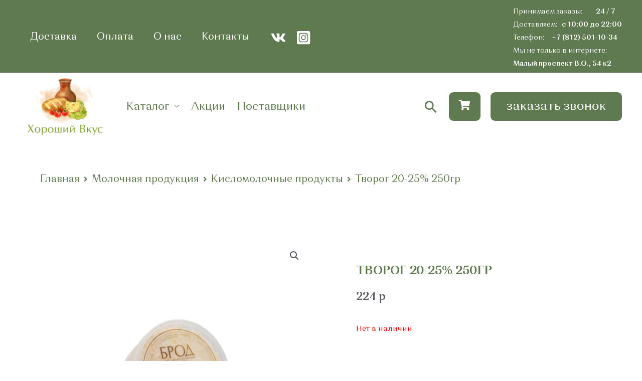

--- FILE ---
content_type: text/html; charset=UTF-8
request_url: https://horoshiivkus.ru/product/bzmzh-tvorog-fermerskij-20-25-250gr-kfh-brod/
body_size: 51203
content:
<!DOCTYPE html>
<html lang="ru-RU" prefix="og: http://ogp.me/ns# article: http://ogp.me/ns/article# profile: http://ogp.me/ns/profile# fb: http://ogp.me/ns/fb#">
<head>
<meta charset="UTF-8">
<meta name="viewport" content="width=device-width, initial-scale=1">
<link rel="profile" href="https://gmpg.org/xfn/11">


<!-- SEO от Rank Math - https://s.rankmath.com/home -->
<title>Творог 20-25% 250гр - Хороший Вкус 2026 год</title>
<meta name="description" content="Творог 20-25% 250гр купить в интернет-магазине Хороший вкус по цене 224&nbsp;р. Творог 20-25% 250гр от производителя ★★★ Натуральные продукты ☛ Высокое"/>
<meta name="robots" content="follow, index, max-snippet:-1, max-video-preview:-1, max-image-preview:large"/>
<link rel="canonical" href="https://horoshiivkus.ru/product/bzmzh-tvorog-fermerskij-20-25-250gr-kfh-brod/" />
<meta property="og:locale" content="ru_RU" />
<meta property="og:type" content="product" />
<meta property="og:title" content="Творог 20-25% 250гр - Хороший Вкус 2026 год" />
<meta property="og:description" content="Творог 20-25% 250гр купить в интернет-магазине Хороший вкус по цене 224&nbsp;р. Творог 20-25% 250гр от производителя ★★★ Натуральные продукты ☛ Высокое" />
<meta property="og:url" content="https://horoshiivkus.ru/product/bzmzh-tvorog-fermerskij-20-25-250gr-kfh-brod/" />
<meta property="og:site_name" content="Хороший Вкус" />
<meta property="og:updated_time" content="2025-01-28T13:33:56+03:00" />
<meta property="og:image" content="https://horoshiivkus.ru/wp-content/uploads/2022/01/397a0ae0f6ba11ebb7f6ff487be4c147_a501a787cc6111ec90cbcb67356fa426-1024x1024.png" />
<meta property="og:image:secure_url" content="https://horoshiivkus.ru/wp-content/uploads/2022/01/397a0ae0f6ba11ebb7f6ff487be4c147_a501a787cc6111ec90cbcb67356fa426-1024x1024.png" />
<meta property="og:image:width" content="1024" />
<meta property="og:image:height" content="1024" />
<meta property="og:image:alt" content="Творог 20-25% 250гр" />
<meta property="og:image:type" content="image/png" />
<meta property="product:price:amount" content="224" />
<meta property="product:price:currency" content="RUB" />
<meta name="twitter:card" content="summary_large_image" />
<meta name="twitter:title" content="Творог 20-25% 250гр - Хороший Вкус 2026 год" />
<meta name="twitter:description" content="Творог 20-25% 250гр купить в интернет-магазине Хороший вкус по цене 224&nbsp;р. Творог 20-25% 250гр от производителя ★★★ Натуральные продукты ☛ Высокое" />
<meta name="twitter:image" content="https://horoshiivkus.ru/wp-content/uploads/2022/01/397a0ae0f6ba11ebb7f6ff487be4c147_a501a787cc6111ec90cbcb67356fa426-1024x1024.png" />
<meta name="twitter:label1" content="Цена" />
<meta name="twitter:data1" content="224&nbsp;р" />
<meta name="twitter:label2" content="Доступность" />
<meta name="twitter:data2" content="Нет в наличии" />
<script type="application/ld+json" class="rank-math-schema">{"@context":"https://schema.org","@graph":[{"@type":"Place","@id":"https://horoshiivkus.ru/#place","address":{"@type":"PostalAddress","streetAddress":"\u041f\u0440\u0438\u043c\u043e\u0440\u0441\u043a\u0438\u0439 \u043f\u0440\u043e\u0441\u043f\u0435\u043a\u0442, \u0434\u043e\u043c 52, \u043a\u043e\u0440\u043f. 1, \u043b\u0438\u0442\u0435\u0440\u0430 \u0410, \u043f\u043e\u043c\u0435\u0449\u0435\u043d\u0438\u0435 12-\u041d, \u043e\u0444\u0438\u0441 1 \u043a\u0430\u0431.1","addressLocality":"\u0421\u0430\u043d\u043a\u0442-\u041f\u0435\u0442\u0435\u0440\u0431\u0443\u0440\u0433","addressRegion":"\u041b\u0435\u043d\u0438\u043d\u0433\u0440\u0430\u0434\u0441\u043a\u0430\u044f \u043e\u0431\u043b\u0430\u0441\u0442\u044c","postalCode":"197374","addressCountry":"\u0420\u043e\u0441\u0441\u0438\u044f"}},{"@type":["GroceryStore","Organization"],"@id":"https://horoshiivkus.ru/#organization","name":"horoshiivkus.ru","url":"https://horoshiivkus.ru","address":{"@type":"PostalAddress","streetAddress":"\u041f\u0440\u0438\u043c\u043e\u0440\u0441\u043a\u0438\u0439 \u043f\u0440\u043e\u0441\u043f\u0435\u043a\u0442, \u0434\u043e\u043c 52, \u043a\u043e\u0440\u043f. 1, \u043b\u0438\u0442\u0435\u0440\u0430 \u0410, \u043f\u043e\u043c\u0435\u0449\u0435\u043d\u0438\u0435 12-\u041d, \u043e\u0444\u0438\u0441 1 \u043a\u0430\u0431.1","addressLocality":"\u0421\u0430\u043d\u043a\u0442-\u041f\u0435\u0442\u0435\u0440\u0431\u0443\u0440\u0433","addressRegion":"\u041b\u0435\u043d\u0438\u043d\u0433\u0440\u0430\u0434\u0441\u043a\u0430\u044f \u043e\u0431\u043b\u0430\u0441\u0442\u044c","postalCode":"197374","addressCountry":"\u0420\u043e\u0441\u0441\u0438\u044f"},"logo":{"@type":"ImageObject","@id":"https://horoshiivkus.ru/#logo","url":"http://horoshiivkus.ru/wp-content/uploads/2022/11/\u041b\u043e\u0433\u043e\u0442\u0438\u043f_\u0438\u0442\u043e\u0433-1-1.png","contentUrl":"http://horoshiivkus.ru/wp-content/uploads/2022/11/\u041b\u043e\u0433\u043e\u0442\u0438\u043f_\u0438\u0442\u043e\u0433-1-1.png","caption":"horoshiivkus.ru","inLanguage":"ru-RU","width":"556","height":"556"},"openingHours":["Monday,Tuesday,Wednesday,Thursday,Friday,Saturday,Sunday 09:00-17:00"],"location":{"@id":"https://horoshiivkus.ru/#place"},"image":{"@id":"https://horoshiivkus.ru/#logo"}},{"@type":"WebSite","@id":"https://horoshiivkus.ru/#website","url":"https://horoshiivkus.ru","name":"horoshiivkus.ru","publisher":{"@id":"https://horoshiivkus.ru/#organization"},"inLanguage":"ru-RU"},{"@type":"ImageObject","@id":"https://horoshiivkus.ru/wp-content/uploads/2022/01/397a0ae0f6ba11ebb7f6ff487be4c147_a501a787cc6111ec90cbcb67356fa426.png","url":"https://horoshiivkus.ru/wp-content/uploads/2022/01/397a0ae0f6ba11ebb7f6ff487be4c147_a501a787cc6111ec90cbcb67356fa426.png","width":"3973","height":"3973","inLanguage":"ru-RU"},{"@type":"BreadcrumbList","@id":"https://horoshiivkus.ru/product/bzmzh-tvorog-fermerskij-20-25-250gr-kfh-brod/#breadcrumb","itemListElement":[{"@type":"ListItem","position":"1","item":{"@id":"https://horoshiivkus.ru","name":"Home"}},{"@type":"ListItem","position":"2","item":{"@id":"https://horoshiivkus.ru/product-category/kislomolochnye-produkty/","name":"\u041a\u0438\u0441\u043b\u043e\u043c\u043e\u043b\u043e\u0447\u043d\u044b\u0435 \u043f\u0440\u043e\u0434\u0443\u043a\u0442\u044b"}},{"@type":"ListItem","position":"3","item":{"@id":"https://horoshiivkus.ru/product/bzmzh-tvorog-fermerskij-20-25-250gr-kfh-brod/","name":"\u0422\u0432\u043e\u0440\u043e\u0433 20-25% 250\u0433\u0440"}}]},{"@type":"ItemPage","@id":"https://horoshiivkus.ru/product/bzmzh-tvorog-fermerskij-20-25-250gr-kfh-brod/#webpage","url":"https://horoshiivkus.ru/product/bzmzh-tvorog-fermerskij-20-25-250gr-kfh-brod/","name":"\u0422\u0432\u043e\u0440\u043e\u0433 20-25% 250\u0433\u0440 - \u0425\u043e\u0440\u043e\u0448\u0438\u0439 \u0412\u043a\u0443\u0441 2026 \u0433\u043e\u0434","datePublished":"2022-01-25T15:42:55+03:00","dateModified":"2025-01-28T13:33:56+03:00","isPartOf":{"@id":"https://horoshiivkus.ru/#website"},"primaryImageOfPage":{"@id":"https://horoshiivkus.ru/wp-content/uploads/2022/01/397a0ae0f6ba11ebb7f6ff487be4c147_a501a787cc6111ec90cbcb67356fa426.png"},"inLanguage":"ru-RU","breadcrumb":{"@id":"https://horoshiivkus.ru/product/bzmzh-tvorog-fermerskij-20-25-250gr-kfh-brod/#breadcrumb"}},{"@type":"Product","name":"\u0422\u0432\u043e\u0440\u043e\u0433 20-25% 250\u0433\u0440 - \u0425\u043e\u0440\u043e\u0448\u0438\u0439 \u0412\u043a\u0443\u0441 2026 \u0433\u043e\u0434","description":"\u0422\u0432\u043e\u0440\u043e\u0433 20-25% 250\u0433\u0440 \u043a\u0443\u043f\u0438\u0442\u044c \u0432 \u0438\u043d\u0442\u0435\u0440\u043d\u0435\u0442-\u043c\u0430\u0433\u0430\u0437\u0438\u043d\u0435 \u0425\u043e\u0440\u043e\u0448\u0438\u0439 \u0432\u043a\u0443\u0441 \u043f\u043e \u0446\u0435\u043d\u0435 224&nbsp;\u0440. \u0422\u0432\u043e\u0440\u043e\u0433 20-25% 250\u0433\u0440 \u043e\u0442 \u043f\u0440\u043e\u0438\u0437\u0432\u043e\u0434\u0438\u0442\u0435\u043b\u044f \u2605\u2605\u2605 \u041d\u0430\u0442\u0443\u0440\u0430\u043b\u044c\u043d\u044b\u0435 \u043f\u0440\u043e\u0434\u0443\u043a\u0442\u044b \u261b \u0412\u044b\u0441\u043e\u043a\u043e\u0435 \u043a\u0430\u0447\u0435\u0441\u0442\u0432\u043e \u261b\u0414\u043e\u0441\u0442\u0430\u0432\u043a\u0430 \u043f\u043e \u0421\u041f\u0431 \u043e\u0442 99 \u0440., \u043f\u0440\u0438 \u043f\u043e\u043a\u0443\u043f\u043a\u0435 \u043e\u0442 2000 \u0431\u0435\u0441\u043f\u043b\u0430\u0442\u043d\u043e \u260e 8 (812) 501-10-34 \u261b \u041f\u043d-\u0412\u0441 10:00-22:00 2026 \u0433\u043e\u0434","category":"\u041c\u043e\u043b\u043e\u0447\u043d\u0430\u044f \u043f\u0440\u043e\u0434\u0443\u043a\u0446\u0438\u044f &gt; \u041a\u0438\u0441\u043b\u043e\u043c\u043e\u043b\u043e\u0447\u043d\u044b\u0435 \u043f\u0440\u043e\u0434\u0443\u043a\u0442\u044b","mainEntityOfPage":{"@id":"https://horoshiivkus.ru/product/bzmzh-tvorog-fermerskij-20-25-250gr-kfh-brod/#webpage"},"offers":{"@type":"Offer","price":"224","priceCurrency":"RUB","priceValidUntil":"2027-12-31","availability":"https://schema.org/OutOfStock","itemCondition":"NewCondition","url":"https://horoshiivkus.ru/product/bzmzh-tvorog-fermerskij-20-25-250gr-kfh-brod/","seller":{"@type":"Organization","@id":"https://horoshiivkus.ru/","name":"horoshiivkus.ru","url":"https://horoshiivkus.ru","logo":"http://horoshiivkus.ru/wp-content/uploads/2022/11/\u041b\u043e\u0433\u043e\u0442\u0438\u043f_\u0438\u0442\u043e\u0433-1-1.png"}},"@id":"https://horoshiivkus.ru/product/bzmzh-tvorog-fermerskij-20-25-250gr-kfh-brod/#richSnippet","image":{"@id":"https://horoshiivkus.ru/wp-content/uploads/2022/01/397a0ae0f6ba11ebb7f6ff487be4c147_a501a787cc6111ec90cbcb67356fa426.png"}}]}</script>
<!-- /Rank Math WordPress SEO плагин -->

<link rel='dns-prefetch' href='//s.w.org' />
<link rel='dns-prefetch' href='//api-maps.yandex.ru' />
<link rel='preconnect' href='//api-maps.yandex.ru' />
<link href='https://horoshiivkus.ru/wp-content/plugins/woocommerce/packages/woocommerce-blocks/build/cart-frontend.js?ver=27e851f1ccbcea08fb33247dc82c418b' as='script' rel='prefetch' />
<link href='https://horoshiivkus.ru/wp-includes/js/dist/vendor/lodash.min.js?ver=4.17.19' as='script' rel='prefetch' />
<link href='https://horoshiivkus.ru/wp-includes/js/dist/vendor/react.min.js?ver=17.0.1' as='script' rel='prefetch' />
<link href='https://horoshiivkus.ru/wp-includes/js/dist/vendor/wp-polyfill.min.js?ver=3.15.0' as='script' rel='prefetch' />
<link href='https://horoshiivkus.ru/wp-includes/js/dist/vendor/regenerator-runtime.min.js?ver=0.13.9' as='script' rel='prefetch' />
<link href='https://horoshiivkus.ru/wp-content/plugins/woocommerce/packages/woocommerce-blocks/build/blocks-checkout.js?ver=8615169679a5878d78d97fb72d5c8341' as='script' rel='prefetch' />
<link href='https://horoshiivkus.ru/wp-content/plugins/woocommerce/packages/woocommerce-blocks/build/wc-blocks-registry.js?ver=89b67a14026ab63dee3e8ae630812221' as='script' rel='prefetch' />
<link href='https://horoshiivkus.ru/wp-includes/js/dist/deprecated.min.js?ver=96593d5d272d008fbcb6912fa0b86778' as='script' rel='prefetch' />
<link href='https://horoshiivkus.ru/wp-includes/js/dist/hooks.min.js?ver=c6d64f2cb8f5c6bb49caca37f8828ce3' as='script' rel='prefetch' />
<link href='https://horoshiivkus.ru/wp-includes/js/dist/element.min.js?ver=3dfdc75a0abf30f057df44e9a39abe5b' as='script' rel='prefetch' />
<link href='https://horoshiivkus.ru/wp-includes/js/dist/vendor/react-dom.min.js?ver=17.0.1' as='script' rel='prefetch' />
<link href='https://horoshiivkus.ru/wp-includes/js/dist/escape-html.min.js?ver=00a5735837e9efe13da1d979f16a7105' as='script' rel='prefetch' />
<link href='https://horoshiivkus.ru/wp-content/plugins/woocommerce/packages/woocommerce-blocks/build/wc-settings.js?ver=5e3e35521088fc9bf8d81e64a5370b7a' as='script' rel='prefetch' />
<link href='https://horoshiivkus.ru/wp-includes/js/dist/i18n.min.js?ver=ebee46757c6a411e38fd079a7ac71d94' as='script' rel='prefetch' />
<link href='https://horoshiivkus.ru/wp-includes/js/dist/api-fetch.min.js?ver=63050163caffa6aac54e9ebf21fe0472' as='script' rel='prefetch' />
<link href='https://horoshiivkus.ru/wp-includes/js/dist/url.min.js?ver=16385e4d69da65c7283790971de6b297' as='script' rel='prefetch' />
<link href='https://horoshiivkus.ru/wp-includes/js/dist/compose.min.js?ver=e52c48958a19b766c6a9d28c02d53575' as='script' rel='prefetch' />
<link href='https://horoshiivkus.ru/wp-includes/js/dist/dom.min.js?ver=3c10edc1abf3fbbc79f17fd7d1d332eb' as='script' rel='prefetch' />
<link href='https://horoshiivkus.ru/wp-includes/js/dist/is-shallow-equal.min.js?ver=649feec00389556f8015a6b97efc1cb1' as='script' rel='prefetch' />
<link href='https://horoshiivkus.ru/wp-includes/js/dist/keycodes.min.js?ver=84a0e6bbcf0b9e1ea0184c3f2bf28022' as='script' rel='prefetch' />
<link href='https://horoshiivkus.ru/wp-includes/js/dist/priority-queue.min.js?ver=efad6460ae6b28406d39866cb10731e0' as='script' rel='prefetch' />
<link href='https://horoshiivkus.ru/wp-includes/js/dist/data.min.js?ver=f00f0b446f3f24f5aac2f66ac3d32ce4' as='script' rel='prefetch' />
<link href='https://horoshiivkus.ru/wp-includes/js/dist/redux-routine.min.js?ver=2eb6a5f6aade771228f8b17b70260a17' as='script' rel='prefetch' />
<link href='https://horoshiivkus.ru/wp-includes/js/dist/primitives.min.js?ver=cadf5cfaabdb15c8c8fc440547afe919' as='script' rel='prefetch' />
<link href='https://horoshiivkus.ru/wp-includes/js/dist/warning.min.js?ver=b9190af8fc6a3a48c580473c6f337b88' as='script' rel='prefetch' />
<link href='https://horoshiivkus.ru/wp-content/plugins/woocommerce/packages/woocommerce-blocks/build/wc-blocks-data.js?ver=6cb607484ece35fcd57d880a8c2355b9' as='script' rel='prefetch' />
<link href='https://horoshiivkus.ru/wp-includes/js/dist/data-controls.min.js?ver=6a75067d86cf9ab901a4646595575446' as='script' rel='prefetch' />
<link href='https://horoshiivkus.ru/wp-includes/js/dist/html-entities.min.js?ver=c6385fb7cd9fdada1cf8892a545f8a26' as='script' rel='prefetch' />
<link href='https://horoshiivkus.ru/wp-includes/js/dist/notices.min.js?ver=e44820c667bf205cacdfc48cbeb3c2e6' as='script' rel='prefetch' />
<link href='https://horoshiivkus.ru/wp-content/plugins/woocommerce/packages/woocommerce-blocks/build/wc-blocks-middleware.js?ver=a36096851ce0eea876af8463335633e5' as='script' rel='prefetch' />
<link href='https://horoshiivkus.ru/wp-content/plugins/woocommerce/packages/woocommerce-blocks/build/wc-blocks-shared-hocs.js?ver=3e1bbe92f6d0262f2cd5bb74eb9d26f8' as='script' rel='prefetch' />
<link href='https://horoshiivkus.ru/wp-content/plugins/woocommerce/packages/woocommerce-blocks/build/wc-blocks-shared-context.js?ver=f63cedb74014c3e52775e8ca5d10f94c' as='script' rel='prefetch' />
<link href='https://horoshiivkus.ru/wp-content/plugins/woocommerce/packages/woocommerce-blocks/build/price-format.js?ver=13a0f5eed75229267d2f637c54d08941' as='script' rel='prefetch' />
<link href='https://horoshiivkus.ru/wp-includes/js/dist/a11y.min.js?ver=a38319d7ba46c6e60f7f9d4c371222c5' as='script' rel='prefetch' />
<link href='https://horoshiivkus.ru/wp-includes/js/dist/dom-ready.min.js?ver=d996b53411d1533a84951212ab6ac4ff' as='script' rel='prefetch' />
<link href='https://horoshiivkus.ru/wp-includes/js/dist/autop.min.js?ver=21d1d6c005241b908b592f52ad684a28' as='script' rel='prefetch' />
<link href='https://horoshiivkus.ru/wp-includes/js/dist/plugins.min.js?ver=f885533aefb501e1eedcbd4a9d04ca70' as='script' rel='prefetch' />
<link href='https://horoshiivkus.ru/wp-includes/js/dist/wordcount.min.js?ver=fb8056c75aa0a0569f7ea3ceae97fbc6' as='script' rel='prefetch' />
<link href='https://horoshiivkus.ru/wp-content/plugins/woocommerce/packages/woocommerce-blocks/build/checkout-frontend.js?ver=cbbf026d4326ee8375298e159026b02b' as='script' rel='prefetch' />
<link rel="alternate" type="application/rss+xml" title="Хороший Вкус &raquo; Лента" href="https://horoshiivkus.ru/feed/" />
<link rel="alternate" type="application/rss+xml" title="Хороший Вкус &raquo; Лента комментариев" href="https://horoshiivkus.ru/comments/feed/" />
<link rel="alternate" type="application/rss+xml" title="Хороший Вкус &raquo; Лента комментариев к &laquo;Творог 20-25% 250гр&raquo;" href="https://horoshiivkus.ru/product/bzmzh-tvorog-fermerskij-20-25-250gr-kfh-brod/feed/" />
<script>
window._wpemojiSettings = {"baseUrl":"https:\/\/s.w.org\/images\/core\/emoji\/14.0.0\/72x72\/","ext":".png","svgUrl":"https:\/\/s.w.org\/images\/core\/emoji\/14.0.0\/svg\/","svgExt":".svg","source":{"concatemoji":"https:\/\/horoshiivkus.ru\/wp-includes\/js\/wp-emoji-release.min.js?ver=6.0.11"}};
/*! This file is auto-generated */
!function(e,a,t){var n,r,o,i=a.createElement("canvas"),p=i.getContext&&i.getContext("2d");function s(e,t){var a=String.fromCharCode,e=(p.clearRect(0,0,i.width,i.height),p.fillText(a.apply(this,e),0,0),i.toDataURL());return p.clearRect(0,0,i.width,i.height),p.fillText(a.apply(this,t),0,0),e===i.toDataURL()}function c(e){var t=a.createElement("script");t.src=e,t.defer=t.type="text/javascript",a.getElementsByTagName("head")[0].appendChild(t)}for(o=Array("flag","emoji"),t.supports={everything:!0,everythingExceptFlag:!0},r=0;r<o.length;r++)t.supports[o[r]]=function(e){if(!p||!p.fillText)return!1;switch(p.textBaseline="top",p.font="600 32px Arial",e){case"flag":return s([127987,65039,8205,9895,65039],[127987,65039,8203,9895,65039])?!1:!s([55356,56826,55356,56819],[55356,56826,8203,55356,56819])&&!s([55356,57332,56128,56423,56128,56418,56128,56421,56128,56430,56128,56423,56128,56447],[55356,57332,8203,56128,56423,8203,56128,56418,8203,56128,56421,8203,56128,56430,8203,56128,56423,8203,56128,56447]);case"emoji":return!s([129777,127995,8205,129778,127999],[129777,127995,8203,129778,127999])}return!1}(o[r]),t.supports.everything=t.supports.everything&&t.supports[o[r]],"flag"!==o[r]&&(t.supports.everythingExceptFlag=t.supports.everythingExceptFlag&&t.supports[o[r]]);t.supports.everythingExceptFlag=t.supports.everythingExceptFlag&&!t.supports.flag,t.DOMReady=!1,t.readyCallback=function(){t.DOMReady=!0},t.supports.everything||(n=function(){t.readyCallback()},a.addEventListener?(a.addEventListener("DOMContentLoaded",n,!1),e.addEventListener("load",n,!1)):(e.attachEvent("onload",n),a.attachEvent("onreadystatechange",function(){"complete"===a.readyState&&t.readyCallback()})),(e=t.source||{}).concatemoji?c(e.concatemoji):e.wpemoji&&e.twemoji&&(c(e.twemoji),c(e.wpemoji)))}(window,document,window._wpemojiSettings);
</script>
<style>
img.wp-smiley,
img.emoji {
	display: inline !important;
	border: none !important;
	box-shadow: none !important;
	height: 1em !important;
	width: 1em !important;
	margin: 0 0.07em !important;
	vertical-align: -0.1em !important;
	background: none !important;
	padding: 0 !important;
}
</style>
	<link rel='stylesheet' id='e-woocommerce-notices-css'  href='https://horoshiivkus.ru/wp-content/plugins/elementor-pro/assets/css/woocommerce-notices.min.css?ver=3.6.4' media='all' />
<link rel='stylesheet' id='astra-theme-css-css'  href='https://horoshiivkus.ru/wp-content/themes/astra/assets/css/minified/frontend.min.css?ver=3.9.1' media='all' />
<style id='astra-theme-css-inline-css'>
.ast-no-sidebar .entry-content .alignfull {margin-left: calc( -50vw + 50%);margin-right: calc( -50vw + 50%);max-width: 100vw;width: 100vw;}.ast-no-sidebar .entry-content .alignwide {margin-left: calc(-41vw + 50%);margin-right: calc(-41vw + 50%);max-width: unset;width: unset;}.ast-no-sidebar .entry-content .alignfull .alignfull,.ast-no-sidebar .entry-content .alignfull .alignwide,.ast-no-sidebar .entry-content .alignwide .alignfull,.ast-no-sidebar .entry-content .alignwide .alignwide,.ast-no-sidebar .entry-content .wp-block-column .alignfull,.ast-no-sidebar .entry-content .wp-block-column .alignwide{width: 100%;margin-left: auto;margin-right: auto;}.wp-block-gallery,.blocks-gallery-grid {margin: 0;}.wp-block-separator {max-width: 100px;}.wp-block-separator.is-style-wide,.wp-block-separator.is-style-dots {max-width: none;}.entry-content .has-2-columns .wp-block-column:first-child {padding-right: 10px;}.entry-content .has-2-columns .wp-block-column:last-child {padding-left: 10px;}@media (max-width: 782px) {.entry-content .wp-block-columns .wp-block-column {flex-basis: 100%;}.entry-content .has-2-columns .wp-block-column:first-child {padding-right: 0;}.entry-content .has-2-columns .wp-block-column:last-child {padding-left: 0;}}body .entry-content .wp-block-latest-posts {margin-left: 0;}body .entry-content .wp-block-latest-posts li {list-style: none;}.ast-no-sidebar .ast-container .entry-content .wp-block-latest-posts {margin-left: 0;}.ast-header-break-point .entry-content .alignwide {margin-left: auto;margin-right: auto;}.entry-content .blocks-gallery-item img {margin-bottom: auto;}.wp-block-pullquote {border-top: 4px solid #555d66;border-bottom: 4px solid #555d66;color: #40464d;}:root{--ast-container-default-xlg-padding:6.67em;--ast-container-default-lg-padding:5.67em;--ast-container-default-slg-padding:4.34em;--ast-container-default-md-padding:3.34em;--ast-container-default-sm-padding:6.67em;--ast-container-default-xs-padding:2.4em;--ast-container-default-xxs-padding:1.4em;}html{font-size:93.75%;}a,.page-title{color:#343434;}a:hover,a:focus{color:#5f7a50;}body,button,input,select,textarea,.ast-button,.ast-custom-button{font-family:Orchidea Pro,Helvetica,Arial,sans-serif;font-weight:400;font-size:15px;font-size:1rem;}blockquote{color:#12161c;}p,.entry-content p{margin-bottom:1em;}h1,.entry-content h1,h2,.entry-content h2,h3,.entry-content h3,h4,.entry-content h4,h5,.entry-content h5,h6,.entry-content h6,.site-title,.site-title a{font-family:Orchidea Pro,Helvetica,Arial,sans-serif;font-weight:400;}.site-title{font-size:20px;font-size:1.3333333333333rem;display:none;}header .custom-logo-link img{max-width:150px;}.astra-logo-svg{width:150px;}.ast-archive-description .ast-archive-title{font-size:40px;font-size:2.6666666666667rem;}.site-header .site-description{font-size:15px;font-size:1rem;display:none;}.entry-title{font-size:40px;font-size:2.6666666666667rem;}h1,.entry-content h1{font-size:64px;font-size:4.2666666666667rem;font-family:Orchidea Pro,Helvetica,Arial,sans-serif;line-height:1.2;}h2,.entry-content h2{font-size:40px;font-size:2.6666666666667rem;font-family:Orchidea Pro,Helvetica,Arial,sans-serif;line-height:1.2;}h3,.entry-content h3{font-size:24px;font-size:1.6rem;font-family:Orchidea Pro,Helvetica,Arial,sans-serif;line-height:1.2;}h4,.entry-content h4{font-size:20px;font-size:1.3333333333333rem;font-family:Orchidea Pro,Helvetica,Arial,sans-serif;}h5,.entry-content h5{font-size:18px;font-size:1.2rem;font-family:Orchidea Pro,Helvetica,Arial,sans-serif;}h6,.entry-content h6{font-size:14px;font-size:0.93333333333333rem;font-family:Orchidea Pro,Helvetica,Arial,sans-serif;}.ast-single-post .entry-title,.page-title{font-size:30px;font-size:2rem;}::selection{background-color:#75c32c;color:#000000;}body,h1,.entry-title a,.entry-content h1,h2,.entry-content h2,h3,.entry-content h3,h4,.entry-content h4,h5,.entry-content h5,h6,.entry-content h6{color:#5d6167;}.tagcloud a:hover,.tagcloud a:focus,.tagcloud a.current-item{color:#ffffff;border-color:#343434;background-color:#343434;}input:focus,input[type="text"]:focus,input[type="email"]:focus,input[type="url"]:focus,input[type="password"]:focus,input[type="reset"]:focus,input[type="search"]:focus,textarea:focus{border-color:#343434;}input[type="radio"]:checked,input[type=reset],input[type="checkbox"]:checked,input[type="checkbox"]:hover:checked,input[type="checkbox"]:focus:checked,input[type=range]::-webkit-slider-thumb{border-color:#343434;background-color:#343434;box-shadow:none;}.site-footer a:hover + .post-count,.site-footer a:focus + .post-count{background:#343434;border-color:#343434;}.single .nav-links .nav-previous,.single .nav-links .nav-next{color:#343434;}.entry-meta,.entry-meta *{line-height:1.45;color:#343434;}.entry-meta a:hover,.entry-meta a:hover *,.entry-meta a:focus,.entry-meta a:focus *,.page-links > .page-link,.page-links .page-link:hover,.post-navigation a:hover{color:#5f7a50;}#cat option,.secondary .calendar_wrap thead a,.secondary .calendar_wrap thead a:visited{color:#343434;}.secondary .calendar_wrap #today,.ast-progress-val span{background:#343434;}.secondary a:hover + .post-count,.secondary a:focus + .post-count{background:#343434;border-color:#343434;}.calendar_wrap #today > a{color:#ffffff;}.page-links .page-link,.single .post-navigation a{color:#343434;}.widget-title{font-size:21px;font-size:1.4rem;color:#5d6167;}.ast-logo-title-inline .site-logo-img{padding-right:1em;}.site-logo-img img{ transition:all 0.2s linear;}.ast-page-builder-template .hentry {margin: 0;}.ast-page-builder-template .site-content > .ast-container {max-width: 100%;padding: 0;}.ast-page-builder-template .site-content #primary {padding: 0;margin: 0;}.ast-page-builder-template .no-results {text-align: center;margin: 4em auto;}.ast-page-builder-template .ast-pagination {padding: 2em;}.ast-page-builder-template .entry-header.ast-no-title.ast-no-thumbnail {margin-top: 0;}.ast-page-builder-template .entry-header.ast-header-without-markup {margin-top: 0;margin-bottom: 0;}.ast-page-builder-template .entry-header.ast-no-title.ast-no-meta {margin-bottom: 0;}.ast-page-builder-template.single .post-navigation {padding-bottom: 2em;}.ast-page-builder-template.single-post .site-content > .ast-container {max-width: 100%;}.ast-page-builder-template .entry-header {margin-top: 4em;margin-left: auto;margin-right: auto;padding-left: 20px;padding-right: 20px;}.single.ast-page-builder-template .entry-header {padding-left: 20px;padding-right: 20px;}.ast-page-builder-template .ast-archive-description {margin: 4em auto 0;padding-left: 20px;padding-right: 20px;}.ast-page-builder-template.ast-no-sidebar .entry-content .alignwide {margin-left: 0;margin-right: 0;}@media (max-width:921px){#ast-desktop-header{display:none;}}@media (min-width:921px){#ast-mobile-header{display:none;}}.wp-block-buttons.aligncenter{justify-content:center;}@media (max-width:782px){.entry-content .wp-block-columns .wp-block-column{margin-left:0px;}}.wp-block-image.aligncenter{margin-left:auto;margin-right:auto;}.wp-block-table.aligncenter{margin-left:auto;margin-right:auto;}@media (max-width:921px){.ast-separate-container #primary,.ast-separate-container #secondary{padding:1.5em 0;}#primary,#secondary{padding:1.5em 0;margin:0;}.ast-left-sidebar #content > .ast-container{display:flex;flex-direction:column-reverse;width:100%;}.ast-separate-container .ast-article-post,.ast-separate-container .ast-article-single{padding:1.5em 2.14em;}.ast-author-box img.avatar{margin:20px 0 0 0;}}@media (min-width:922px){.ast-separate-container.ast-right-sidebar #primary,.ast-separate-container.ast-left-sidebar #primary{border:0;}.search-no-results.ast-separate-container #primary{margin-bottom:4em;}}.elementor-button-wrapper .elementor-button{border-style:solid;text-decoration:none;border-top-width:0;border-right-width:0;border-left-width:0;border-bottom-width:0;}body .elementor-button.elementor-size-sm,body .elementor-button.elementor-size-xs,body .elementor-button.elementor-size-md,body .elementor-button.elementor-size-lg,body .elementor-button.elementor-size-xl,body .elementor-button{border-radius:9px;padding-top:16px;padding-right:32px;padding-bottom:16px;padding-left:32px;}.elementor-button-wrapper .elementor-button{border-color:#5f7a50;background-color:#5f7a50;}.elementor-button-wrapper .elementor-button:hover,.elementor-button-wrapper .elementor-button:focus{color:#ffffff;background-color:#5f7a50;border-color:#5f7a50;}.wp-block-button .wp-block-button__link ,.elementor-button-wrapper .elementor-button{color:#ffffff;}.elementor-button-wrapper .elementor-button{font-family:Orchidea Pro,Helvetica,Arial,sans-serif;font-weight:400;line-height:1;text-transform:uppercase;letter-spacing:inherit;}body .elementor-button.elementor-size-sm,body .elementor-button.elementor-size-xs,body .elementor-button.elementor-size-md,body .elementor-button.elementor-size-lg,body .elementor-button.elementor-size-xl,body .elementor-button{font-size:12px;font-size:0.8rem;}.wp-block-button .wp-block-button__link:hover,.wp-block-button .wp-block-button__link:focus{color:#ffffff;background-color:#5f7a50;border-color:#5f7a50;}.elementor-widget-heading h1.elementor-heading-title{line-height:1.2;}.elementor-widget-heading h2.elementor-heading-title{line-height:1.2;}.elementor-widget-heading h3.elementor-heading-title{line-height:1.2;}.wp-block-button .wp-block-button__link{border-top-width:0;border-right-width:0;border-left-width:0;border-bottom-width:0;border-color:#5f7a50;background-color:#5f7a50;color:#ffffff;font-family:Orchidea Pro,Helvetica,Arial,sans-serif;font-weight:400;line-height:1;text-transform:uppercase;letter-spacing:inherit;font-size:12px;font-size:0.8rem;border-radius:9px;padding-top:16px;padding-right:32px;padding-bottom:16px;padding-left:32px;}.menu-toggle,button,.ast-button,.ast-custom-button,.button,input#submit,input[type="button"],input[type="submit"],input[type="reset"]{border-style:solid;border-top-width:0;border-right-width:0;border-left-width:0;border-bottom-width:0;color:#ffffff;border-color:#5f7a50;background-color:#5f7a50;border-radius:9px;padding-top:16px;padding-right:32px;padding-bottom:16px;padding-left:32px;font-family:Orchidea Pro,Helvetica,Arial,sans-serif;font-weight:400;font-size:12px;font-size:0.8rem;line-height:1;text-transform:uppercase;letter-spacing:inherit;}button:focus,.menu-toggle:hover,button:hover,.ast-button:hover,.ast-custom-button:hover .button:hover,.ast-custom-button:hover ,input[type=reset]:hover,input[type=reset]:focus,input#submit:hover,input#submit:focus,input[type="button"]:hover,input[type="button"]:focus,input[type="submit"]:hover,input[type="submit"]:focus{color:#ffffff;background-color:#5f7a50;border-color:#5f7a50;}@media (min-width:544px){.ast-container{max-width:100%;}}@media (max-width:544px){.ast-separate-container .ast-article-post,.ast-separate-container .ast-article-single,.ast-separate-container .comments-title,.ast-separate-container .ast-archive-description{padding:1.5em 1em;}.ast-separate-container #content .ast-container{padding-left:0.54em;padding-right:0.54em;}.ast-separate-container .ast-comment-list li.depth-1{padding:1.5em 1em;margin-bottom:1.5em;}.ast-separate-container .ast-comment-list .bypostauthor{padding:.5em;}.ast-search-menu-icon.ast-dropdown-active .search-field{width:170px;}}@media (max-width:921px){.ast-mobile-header-stack .main-header-bar .ast-search-menu-icon{display:inline-block;}.ast-header-break-point.ast-header-custom-item-outside .ast-mobile-header-stack .main-header-bar .ast-search-icon{margin:0;}.ast-comment-avatar-wrap img{max-width:2.5em;}.ast-separate-container .ast-comment-list li.depth-1{padding:1.5em 2.14em;}.ast-separate-container .comment-respond{padding:2em 2.14em;}.ast-comment-meta{padding:0 1.8888em 1.3333em;}}@media (max-width:921px){.ast-header-break-point .ast-search-menu-icon.slide-search .search-form{right:0;}.ast-header-break-point .ast-mobile-header-stack .ast-search-menu-icon.slide-search .search-form{right:-1em;}}.ast-no-sidebar.ast-separate-container .entry-content .alignfull {margin-left: -6.67em;margin-right: -6.67em;width: auto;}@media (max-width: 1200px) {.ast-no-sidebar.ast-separate-container .entry-content .alignfull {margin-left: -2.4em;margin-right: -2.4em;}}@media (max-width: 768px) {.ast-no-sidebar.ast-separate-container .entry-content .alignfull {margin-left: -2.14em;margin-right: -2.14em;}}@media (max-width: 544px) {.ast-no-sidebar.ast-separate-container .entry-content .alignfull {margin-left: -1em;margin-right: -1em;}}.ast-no-sidebar.ast-separate-container .entry-content .alignwide {margin-left: -20px;margin-right: -20px;}.ast-no-sidebar.ast-separate-container .entry-content .wp-block-column .alignfull,.ast-no-sidebar.ast-separate-container .entry-content .wp-block-column .alignwide {margin-left: auto;margin-right: auto;width: 100%;}@media (max-width:921px){.site-title{display:none;}.ast-archive-description .ast-archive-title{font-size:40px;}.site-header .site-description{display:none;}.entry-title{font-size:30px;}h1,.entry-content h1{font-size:40px;}h2,.entry-content h2{font-size:32px;}h3,.entry-content h3{font-size:24px;}.ast-single-post .entry-title,.page-title{font-size:30px;}.astra-logo-svg{width:155px;}header .custom-logo-link img,.ast-header-break-point .site-logo-img .custom-mobile-logo-link img{max-width:155px;}}@media (max-width:544px){.site-title{font-size:20px;font-size:1.3333333333333rem;display:none;}.ast-archive-description .ast-archive-title{font-size:40px;}.site-header .site-description{display:none;}.entry-title{font-size:30px;}h1,.entry-content h1{font-size:28px;}h2,.entry-content h2{font-size:24px;}h3,.entry-content h3{font-size:20px;}.ast-single-post .entry-title,.page-title{font-size:30px;}header .custom-logo-link img,.ast-header-break-point .site-branding img,.ast-header-break-point .custom-logo-link img{max-width:85px;}.astra-logo-svg{width:85px;}.ast-header-break-point .site-logo-img .custom-mobile-logo-link img{max-width:85px;}}@media (max-width:921px){html{font-size:85.5%;}}@media (max-width:544px){html{font-size:85.5%;}}@media (min-width:922px){.ast-container{max-width:1240px;}}@font-face {font-family: "Astra";src: url(https://horoshiivkus.ru/wp-content/themes/astra/assets/fonts/astra.woff) format("woff"),url(https://horoshiivkus.ru/wp-content/themes/astra/assets/fonts/astra.ttf) format("truetype"),url(https://horoshiivkus.ru/wp-content/themes/astra/assets/fonts/astra.svg#astra) format("svg");font-weight: normal;font-style: normal;font-display: fallback;}@media (min-width:922px){.blog .site-content > .ast-container,.archive .site-content > .ast-container,.search .site-content > .ast-container{max-width:1200px;}}@media (min-width:922px){.main-header-menu .sub-menu .menu-item.ast-left-align-sub-menu:hover > .sub-menu,.main-header-menu .sub-menu .menu-item.ast-left-align-sub-menu.focus > .sub-menu{margin-left:-0px;}}.footer-widget-area[data-section^="section-fb-html-"] .ast-builder-html-element{text-align:center;}.astra-icon-down_arrow::after {content: "\e900";font-family: Astra;}.astra-icon-close::after {content: "\e5cd";font-family: Astra;}.astra-icon-drag_handle::after {content: "\e25d";font-family: Astra;}.astra-icon-format_align_justify::after {content: "\e235";font-family: Astra;}.astra-icon-menu::after {content: "\e5d2";font-family: Astra;}.astra-icon-reorder::after {content: "\e8fe";font-family: Astra;}.astra-icon-search::after {content: "\e8b6";font-family: Astra;}.astra-icon-zoom_in::after {content: "\e56b";font-family: Astra;}.astra-icon-check-circle::after {content: "\e901";font-family: Astra;}.astra-icon-shopping-cart::after {content: "\f07a";font-family: Astra;}.astra-icon-shopping-bag::after {content: "\f290";font-family: Astra;}.astra-icon-shopping-basket::after {content: "\f291";font-family: Astra;}.astra-icon-circle-o::after {content: "\e903";font-family: Astra;}.astra-icon-certificate::after {content: "\e902";font-family: Astra;}blockquote {padding: 1.2em;}:root .has-ast-global-color-0-color{color:var(--ast-global-color-0);}:root .has-ast-global-color-0-background-color{background-color:var(--ast-global-color-0);}:root .wp-block-button .has-ast-global-color-0-color{color:var(--ast-global-color-0);}:root .wp-block-button .has-ast-global-color-0-background-color{background-color:var(--ast-global-color-0);}:root .has-ast-global-color-1-color{color:var(--ast-global-color-1);}:root .has-ast-global-color-1-background-color{background-color:var(--ast-global-color-1);}:root .wp-block-button .has-ast-global-color-1-color{color:var(--ast-global-color-1);}:root .wp-block-button .has-ast-global-color-1-background-color{background-color:var(--ast-global-color-1);}:root .has-ast-global-color-2-color{color:var(--ast-global-color-2);}:root .has-ast-global-color-2-background-color{background-color:var(--ast-global-color-2);}:root .wp-block-button .has-ast-global-color-2-color{color:var(--ast-global-color-2);}:root .wp-block-button .has-ast-global-color-2-background-color{background-color:var(--ast-global-color-2);}:root .has-ast-global-color-3-color{color:var(--ast-global-color-3);}:root .has-ast-global-color-3-background-color{background-color:var(--ast-global-color-3);}:root .wp-block-button .has-ast-global-color-3-color{color:var(--ast-global-color-3);}:root .wp-block-button .has-ast-global-color-3-background-color{background-color:var(--ast-global-color-3);}:root .has-ast-global-color-4-color{color:var(--ast-global-color-4);}:root .has-ast-global-color-4-background-color{background-color:var(--ast-global-color-4);}:root .wp-block-button .has-ast-global-color-4-color{color:var(--ast-global-color-4);}:root .wp-block-button .has-ast-global-color-4-background-color{background-color:var(--ast-global-color-4);}:root .has-ast-global-color-5-color{color:var(--ast-global-color-5);}:root .has-ast-global-color-5-background-color{background-color:var(--ast-global-color-5);}:root .wp-block-button .has-ast-global-color-5-color{color:var(--ast-global-color-5);}:root .wp-block-button .has-ast-global-color-5-background-color{background-color:var(--ast-global-color-5);}:root .has-ast-global-color-6-color{color:var(--ast-global-color-6);}:root .has-ast-global-color-6-background-color{background-color:var(--ast-global-color-6);}:root .wp-block-button .has-ast-global-color-6-color{color:var(--ast-global-color-6);}:root .wp-block-button .has-ast-global-color-6-background-color{background-color:var(--ast-global-color-6);}:root .has-ast-global-color-7-color{color:var(--ast-global-color-7);}:root .has-ast-global-color-7-background-color{background-color:var(--ast-global-color-7);}:root .wp-block-button .has-ast-global-color-7-color{color:var(--ast-global-color-7);}:root .wp-block-button .has-ast-global-color-7-background-color{background-color:var(--ast-global-color-7);}:root .has-ast-global-color-8-color{color:var(--ast-global-color-8);}:root .has-ast-global-color-8-background-color{background-color:var(--ast-global-color-8);}:root .wp-block-button .has-ast-global-color-8-color{color:var(--ast-global-color-8);}:root .wp-block-button .has-ast-global-color-8-background-color{background-color:var(--ast-global-color-8);}:root{--ast-global-color-0:#0170B9;--ast-global-color-1:#3a3a3a;--ast-global-color-2:#3a3a3a;--ast-global-color-3:#4B4F58;--ast-global-color-4:#F5F5F5;--ast-global-color-5:#FFFFFF;--ast-global-color-6:#E5E5E5;--ast-global-color-7:#424242;--ast-global-color-8:#000000;}:root {--ast-border-color : #dddddd;}.ast-breadcrumbs .trail-browse,.ast-breadcrumbs .trail-items,.ast-breadcrumbs .trail-items li{display:inline-block;margin:0;padding:0;border:none;background:inherit;text-indent:0;}.ast-breadcrumbs .trail-browse{font-size:inherit;font-style:inherit;font-weight:inherit;color:inherit;}.ast-breadcrumbs .trail-items{list-style:none;}.trail-items li::after{padding:0 0.3em;content:"\00bb";}.trail-items li:last-of-type::after{display:none;}h1,.entry-content h1,h2,.entry-content h2,h3,.entry-content h3,h4,.entry-content h4,h5,.entry-content h5,h6,.entry-content h6{color:#2b2f38;}@media (max-width:921px){.ast-builder-grid-row-container.ast-builder-grid-row-tablet-3-firstrow .ast-builder-grid-row > *:first-child,.ast-builder-grid-row-container.ast-builder-grid-row-tablet-3-lastrow .ast-builder-grid-row > *:last-child{grid-column:1 / -1;}}@media (max-width:544px){.ast-builder-grid-row-container.ast-builder-grid-row-mobile-3-firstrow .ast-builder-grid-row > *:first-child,.ast-builder-grid-row-container.ast-builder-grid-row-mobile-3-lastrow .ast-builder-grid-row > *:last-child{grid-column:1 / -1;}}.ast-builder-layout-element .ast-site-identity{margin-left:15px;}@media (max-width:921px){.ast-builder-layout-element .ast-site-identity{margin-top:0px;margin-bottom:0px;margin-left:5px;margin-right:0px;}}@media (max-width:544px){.ast-builder-layout-element .ast-site-identity{margin-right:0px;}}.ast-builder-layout-element[data-section="title_tagline"]{display:flex;}@media (max-width:921px){.ast-header-break-point .ast-builder-layout-element[data-section="title_tagline"]{display:flex;}}@media (max-width:544px){.ast-header-break-point .ast-builder-layout-element[data-section="title_tagline"]{display:flex;}}.ast-builder-menu-1{font-family:Orchidea Pro,Helvetica,Arial,sans-serif;font-weight:400;}.ast-builder-menu-1 .menu-item > .menu-link{line-height:1.2;font-size:22px;font-size:1.4666666666667rem;color:#343434;padding-top:4px;padding-bottom:4px;padding-left:12px;padding-right:12px;}.ast-builder-menu-1 .menu-item > .ast-menu-toggle{color:#343434;}.ast-builder-menu-1 .menu-item:hover > .menu-link,.ast-builder-menu-1 .inline-on-mobile .menu-item:hover > .ast-menu-toggle{color:#5f7a50;}.ast-builder-menu-1 .menu-item:hover > .ast-menu-toggle{color:#5f7a50;}.ast-builder-menu-1 .menu-item.current-menu-item > .menu-link,.ast-builder-menu-1 .inline-on-mobile .menu-item.current-menu-item > .ast-menu-toggle,.ast-builder-menu-1 .current-menu-ancestor > .menu-link{color:#5f7a50;}.ast-builder-menu-1 .menu-item.current-menu-item > .ast-menu-toggle{color:#5f7a50;}.ast-builder-menu-1 .sub-menu,.ast-builder-menu-1 .inline-on-mobile .sub-menu{border-top-width:0;border-bottom-width:0;border-right-width:0;border-left-width:0;border-color:#ffffff;border-style:solid;border-radius:9px;}.ast-builder-menu-1 .main-header-menu > .menu-item > .sub-menu,.ast-builder-menu-1 .main-header-menu > .menu-item > .astra-full-megamenu-wrapper{margin-top:0;}.ast-desktop .ast-builder-menu-1 .main-header-menu > .menu-item > .sub-menu:before,.ast-desktop .ast-builder-menu-1 .main-header-menu > .menu-item > .astra-full-megamenu-wrapper:before{height:calc( 0px + 5px );}.ast-builder-menu-1 .menu-item.menu-item-has-children > .ast-menu-toggle{top:4px;right:calc( 12px - 0.907em );}.ast-builder-menu-1 .main-header-menu,.ast-header-break-point .ast-builder-menu-1 .main-header-menu{margin-top:0px;margin-bottom:0px;margin-left:0px;margin-right:0px;}.ast-desktop .ast-builder-menu-1 .menu-item .sub-menu .menu-link{border-bottom-width:1px;border-color:#ffffff;border-style:solid;}.ast-desktop .ast-builder-menu-1 .menu-item .sub-menu .menu-item:last-child .menu-link{border-bottom-width:0;}@media (max-width:921px){.ast-header-break-point .ast-builder-menu-1 .main-header-menu .menu-item > .menu-link{padding-bottom:10px;}.ast-builder-menu-1 .main-header-menu .menu-item > .menu-link{color:#4e5768;}.ast-builder-menu-1 .menu-item > .ast-menu-toggle{color:#4e5768;}.ast-builder-menu-1 .menu-item:hover > .menu-link,.ast-builder-menu-1 .inline-on-mobile .menu-item:hover > .ast-menu-toggle{color:#fc7978;}.ast-builder-menu-1 .menu-item:hover > .ast-menu-toggle{color:#fc7978;}.ast-builder-menu-1 .menu-item.current-menu-item > .menu-link,.ast-builder-menu-1 .inline-on-mobile .menu-item.current-menu-item > .ast-menu-toggle,.ast-builder-menu-1 .current-menu-ancestor > .menu-link,.ast-builder-menu-1 .current-menu-ancestor > .ast-menu-toggle{color:#fc7978;}.ast-builder-menu-1 .menu-item.current-menu-item > .ast-menu-toggle{color:#fc7978;}.ast-header-break-point .ast-builder-menu-1 .menu-item.menu-item-has-children > .ast-menu-toggle{top:0;}.ast-builder-menu-1 .menu-item-has-children > .menu-link:after{content:unset;}}@media (max-width:544px){.ast-header-break-point .ast-builder-menu-1 .main-header-menu .menu-item > .menu-link{padding-top:0px;padding-bottom:12px;padding-left:35px;padding-right:20px;}.ast-header-break-point .ast-builder-menu-1 .menu-item.menu-item-has-children > .ast-menu-toggle{top:0px;right:calc( 20px - 0.907em );}.ast-builder-menu-1 .main-header-menu,.ast-header-break-point .ast-builder-menu-1 .main-header-menu{margin-top:10px;margin-bottom:0px;margin-left:0px;margin-right:0px;}}.ast-builder-menu-1{display:flex;}@media (max-width:921px){.ast-header-break-point .ast-builder-menu-1{display:flex;}}@media (max-width:544px){.ast-header-break-point .ast-builder-menu-1{display:flex;}}.ast-builder-menu-2{font-family:inherit;font-weight:400;}.ast-builder-menu-2 .menu-item > .menu-link{font-size:20px;font-size:1.3333333333333rem;color:#ffffff;}.ast-builder-menu-2 .menu-item > .ast-menu-toggle{color:#ffffff;}.ast-builder-menu-2 .menu-item:hover > .menu-link,.ast-builder-menu-2 .inline-on-mobile .menu-item:hover > .ast-menu-toggle{color:#ffffff;}.ast-builder-menu-2 .menu-item:hover > .ast-menu-toggle{color:#ffffff;}.ast-builder-menu-2 .sub-menu,.ast-builder-menu-2 .inline-on-mobile .sub-menu{border-top-width:0;border-bottom-width:0;border-right-width:0;border-left-width:0;border-color:#75c32c;border-style:solid;border-radius:0;}.ast-builder-menu-2 .main-header-menu > .menu-item > .sub-menu,.ast-builder-menu-2 .main-header-menu > .menu-item > .astra-full-megamenu-wrapper{margin-top:0;}.ast-desktop .ast-builder-menu-2 .main-header-menu > .menu-item > .sub-menu:before,.ast-desktop .ast-builder-menu-2 .main-header-menu > .menu-item > .astra-full-megamenu-wrapper:before{height:calc( 0px + 5px );}.ast-desktop .ast-builder-menu-2 .menu-item .sub-menu .menu-link{border-style:none;}@media (max-width:921px){.ast-header-break-point .ast-builder-menu-2 .main-header-menu .menu-item > .menu-link{padding-top:10px;padding-bottom:10px;}.ast-builder-menu-2 .main-header-menu .menu-item > .menu-link{color:#000000;}.ast-builder-menu-2 .menu-item > .ast-menu-toggle{color:#000000;}.ast-builder-menu-2 .menu-item:hover > .menu-link,.ast-builder-menu-2 .inline-on-mobile .menu-item:hover > .ast-menu-toggle{color:#5f7a50;}.ast-builder-menu-2 .menu-item:hover > .ast-menu-toggle{color:#5f7a50;}.ast-builder-menu-2 .menu-item.current-menu-item > .menu-link,.ast-builder-menu-2 .inline-on-mobile .menu-item.current-menu-item > .ast-menu-toggle,.ast-builder-menu-2 .current-menu-ancestor > .menu-link,.ast-builder-menu-2 .current-menu-ancestor > .ast-menu-toggle{color:#5f7a50;}.ast-builder-menu-2 .menu-item.current-menu-item > .ast-menu-toggle{color:#5f7a50;}.ast-header-break-point .ast-builder-menu-2 .menu-item.menu-item-has-children > .ast-menu-toggle{top:10px;}.ast-builder-menu-2 .menu-item-has-children > .menu-link:after{content:unset;}.ast-builder-menu-2 .main-header-menu,.ast-header-break-point .ast-builder-menu-2 .main-header-menu{margin-bottom:10px;}}@media (max-width:544px){.ast-header-break-point .ast-builder-menu-2 .main-header-menu .menu-item > .menu-link{padding-top:0px;padding-bottom:12px;padding-left:35px;padding-right:20px;}.ast-builder-menu-2 .main-header-menu .menu-item > .menu-link{color:#000000;}.ast-builder-menu-2 .menu-item> .ast-menu-toggle{color:#000000;}.ast-builder-menu-2 .menu-item:hover > .menu-link,.ast-builder-menu-2 .inline-on-mobile .menu-item:hover > .ast-menu-toggle{color:#5f7a50;}.ast-builder-menu-2 .menu-item:hover> .ast-menu-toggle{color:#5f7a50;}.ast-builder-menu-2 .menu-item.current-menu-item > .menu-link,.ast-builder-menu-2 .inline-on-mobile .menu-item.current-menu-item > .ast-menu-toggle,.ast-builder-menu-2 .current-menu-ancestor > .menu-link,.ast-builder-menu-2 .current-menu-ancestor > .ast-menu-toggle{color:#5f7a50;}.ast-builder-menu-2 .menu-item.current-menu-item> .ast-menu-toggle{color:#5f7a50;}.ast-header-break-point .ast-builder-menu-2 .menu-item.menu-item-has-children > .ast-menu-toggle{top:0px;right:calc( 20px - 0.907em );}.ast-builder-menu-2 .main-header-menu,.ast-header-break-point .ast-builder-menu-2 .main-header-menu{margin-top:10px;}}.ast-builder-menu-2{display:flex;}@media (max-width:921px){.ast-header-break-point .ast-builder-menu-2{display:flex;}}@media (max-width:544px){.ast-header-break-point .ast-builder-menu-2{display:flex;}}.ast-desktop .ast-menu-hover-style-underline > .menu-item > .menu-link:before,.ast-desktop .ast-menu-hover-style-overline > .menu-item > .menu-link:before {content: "";position: absolute;width: 100%;right: 50%;height: 1px;background-color: transparent;transform: scale(0,0) translate(-50%,0);transition: transform .3s ease-in-out,color .0s ease-in-out;}.ast-desktop .ast-menu-hover-style-underline > .menu-item:hover > .menu-link:before,.ast-desktop .ast-menu-hover-style-overline > .menu-item:hover > .menu-link:before {width: calc(100% - 1.2em);background-color: currentColor;transform: scale(1,1) translate(50%,0);}.ast-desktop .ast-menu-hover-style-underline > .menu-item > .menu-link:before {bottom: 0;}.ast-desktop .ast-menu-hover-style-overline > .menu-item > .menu-link:before {top: 0;}.ast-desktop .ast-menu-hover-style-zoom > .menu-item > .menu-link:hover {transition: all .3s ease;transform: scale(1.2);}.ast-builder-html-element img.alignnone{display:inline-block;}.ast-builder-html-element p:first-child{margin-top:0;}.ast-builder-html-element p:last-child{margin-bottom:0;}.ast-header-break-point .main-header-bar .ast-builder-html-element{line-height:1.85714285714286;}.ast-header-html-1 .ast-builder-html-element{color:#ffffff;font-size:14px;font-size:0.93333333333333rem;}.ast-header-html-1 a{color:#ffffff;}.ast-header-html-1 a:hover{color:#ffffff;}.ast-header-html-1{font-size:14px;font-size:0.93333333333333rem;}.ast-header-html-1{display:flex;}@media (max-width:921px){.ast-header-break-point .ast-header-html-1{display:flex;}}@media (max-width:544px){.ast-header-break-point .ast-header-html-1{display:flex;}}.ast-header-html-2 .ast-builder-html-element{color:#ffffff;font-size:15px;font-size:1rem;}.ast-header-html-2{margin-top:0px;margin-bottom:0px;margin-left:0px;margin-right:0px;}.ast-header-html-2 a{color:#ffffff;}.ast-header-html-2 a:hover{color:#ffffff;}@media (max-width:921px){.ast-header-html-2{margin-left:20px;}}@media (max-width:544px){.ast-header-html-2 .ast-builder-html-element{font-size:1em;}.ast-header-html-2{margin-bottom:10px;}}.ast-header-html-2{font-size:15px;font-size:1rem;}@media (max-width:544px){.ast-header-html-2{font-size:1em;}}.ast-header-html-2{display:flex;}@media (max-width:921px){.ast-header-break-point .ast-header-html-2{display:flex;}}@media (max-width:544px){.ast-header-break-point .ast-header-html-2{display:flex;}}.main-header-bar .main-header-bar-navigation .ast-search-icon {display: block;z-index: 4;position: relative;}.ast-search-icon .ast-icon {z-index: 4;}.ast-search-icon {z-index: 4;position: relative;line-height: normal;}.main-header-bar .ast-search-menu-icon .search-form {background-color: #ffffff;}.ast-search-menu-icon.ast-dropdown-active.slide-search .search-form {visibility: visible;opacity: 1;}.ast-search-menu-icon .search-form {border: 1px solid #e7e7e7;line-height: normal;padding: 0 3em 0 0;border-radius: 2px;display: inline-block;-webkit-backface-visibility: hidden;backface-visibility: hidden;position: relative;color: inherit;background-color: #fff;}.ast-search-menu-icon .astra-search-icon {-js-display: flex;display: flex;line-height: normal;}.ast-search-menu-icon .astra-search-icon:focus {outline: none;}.ast-search-menu-icon .search-field {border: none;background-color: transparent;transition: width .2s;border-radius: inherit;color: inherit;font-size: inherit;width: 0;color: #757575;}.ast-search-menu-icon .search-submit {display: none;background: none;border: none;font-size: 1.3em;color: #757575;}.ast-search-menu-icon.ast-dropdown-active {visibility: visible;opacity: 1;position: relative;}.ast-search-menu-icon.ast-dropdown-active .search-field {width: 235px;}.ast-header-search .ast-search-menu-icon.slide-search .search-form,.ast-header-search .ast-search-menu-icon.ast-inline-search .search-form {-js-display: flex;display: flex;align-items: center;}.ast-search-menu-icon.ast-inline-search .search-field {width : 100%;padding : 0.60em;padding-right : 5.5em;}.site-header-section-left .ast-search-menu-icon.slide-search .search-form {padding-left: 3em;padding-right: unset;left: -1em;right: unset;}.site-header-section-left .ast-search-menu-icon.slide-search .search-form .search-field {margin-right: unset;margin-left: 10px;}.ast-search-menu-icon.slide-search .search-form {-webkit-backface-visibility: visible;backface-visibility: visible;visibility: hidden;opacity: 0;transition: all .2s;position: absolute;z-index: 3;right: -1em;top: 50%;transform: translateY(-50%);}.ast-header-search .ast-search-menu-icon .search-form .search-field:-ms-input-placeholder,.ast-header-search .ast-search-menu-icon .search-form .search-field:-ms-input-placeholder{opacity:0.5;}.ast-header-search .ast-search-menu-icon.slide-search .search-form,.ast-header-search .ast-search-menu-icon.ast-inline-search .search-form{-js-display:flex;display:flex;align-items:center;}.ast-builder-layout-element.ast-header-search{height:auto;}.ast-header-search .astra-search-icon{color:#5f7a50;font-size:32px;}.ast-header-search .search-field::placeholder,.ast-header-search .ast-icon{color:#5f7a50;}.ast-header-search .ast-search-menu-icon.ast-dropdown-active .search-field{margin-right:22px;}.ast-hfb-header .site-header-section > .ast-header-search,.ast-hfb-header .ast-header-search{margin-left:0px;margin-right:0px;}@media (max-width:921px){.ast-header-search .astra-search-icon{font-size:40px;}.ast-header-search .ast-search-menu-icon.ast-dropdown-active .search-field{margin-right:30px;}}@media (max-width:544px){.ast-header-search .astra-search-icon{font-size:50px;}.ast-header-search .ast-search-menu-icon.ast-dropdown-active .search-field{margin-right:40px;}.ast-hfb-header .site-header-section > .ast-header-search,.ast-hfb-header .ast-header-search{margin-top:-15px;margin-bottom:-15px;margin-left:-15px;margin-right:-15px;}}.ast-header-search{display:flex;}@media (max-width:921px){.ast-header-break-point .ast-header-search{display:flex;}}@media (max-width:544px){.ast-header-break-point .ast-header-search{display:flex;}}.ast-builder-social-element:hover {color: #0274be;}.ast-social-stack-desktop .ast-builder-social-element,.ast-social-stack-tablet .ast-builder-social-element,.ast-social-stack-mobile .ast-builder-social-element {margin-top: 6px;margin-bottom: 6px;}.ast-social-color-type-official .ast-builder-social-element,.ast-social-color-type-official .social-item-label {color: var(--color);background-color: var(--background-color);}.header-social-inner-wrap.ast-social-color-type-official .ast-builder-social-element svg,.footer-social-inner-wrap.ast-social-color-type-official .ast-builder-social-element svg {fill: currentColor;}.social-show-label-true .ast-builder-social-element {width: auto;padding: 0 0.4em;}[data-section^="section-fb-social-icons-"] .footer-social-inner-wrap {text-align: center;}.ast-footer-social-wrap {width: 100%;}.ast-footer-social-wrap .ast-builder-social-element:first-child {margin-left: 0;}.ast-footer-social-wrap .ast-builder-social-element:last-child {margin-right: 0;}.ast-header-social-wrap .ast-builder-social-element:first-child {margin-left: 0;}.ast-header-social-wrap .ast-builder-social-element:last-child {margin-right: 0;}.ast-builder-social-element {line-height: 1;color: #3a3a3a;background: transparent;vertical-align: middle;transition: all 0.01s;margin-left: 6px;margin-right: 6px;justify-content: center;align-items: center;}.ast-builder-social-element {line-height: 1;color: #3a3a3a;background: transparent;vertical-align: middle;transition: all 0.01s;margin-left: 6px;margin-right: 6px;justify-content: center;align-items: center;}.ast-builder-social-element .social-item-label {padding-left: 6px;}.ast-header-social-1-wrap .ast-builder-social-element{margin-left:10px;margin-right:10px;padding:0;border-radius:0;}.ast-header-social-1-wrap .ast-builder-social-element svg{width:30px;height:30px;}.ast-header-social-1-wrap .ast-social-icon-image-wrap{margin:0;}.ast-header-social-1-wrap{margin-top:3px;margin-bottom:3px;margin-left:3px;margin-right:3px;}.ast-header-social-1-wrap .ast-social-color-type-custom svg{fill:#ffffff;}.ast-header-social-1-wrap .ast-social-color-type-custom .ast-builder-social-element:hover{color:#f00f0f;}.ast-header-social-1-wrap .ast-social-color-type-custom .ast-builder-social-element:hover svg{fill:#f00f0f;}.ast-header-social-1-wrap .ast-social-color-type-custom .social-item-label{color:#ffffff;}.ast-header-social-1-wrap .ast-builder-social-element:hover .social-item-label{color:#f00f0f;}.ast-builder-layout-element[data-section="section-hb-social-icons-1"]{display:flex;}@media (max-width:921px){.ast-header-break-point .ast-builder-layout-element[data-section="section-hb-social-icons-1"]{display:flex;}}@media (max-width:544px){.ast-header-break-point .ast-builder-layout-element[data-section="section-hb-social-icons-1"]{display:flex;}}@media (max-width:544px){.header-widget-area[data-section="sidebar-widgets-header-widget-1"]{margin-top:0px;margin-bottom:0px;margin-left:-5px;margin-right:-12px;}}.header-widget-area[data-section="sidebar-widgets-header-widget-1"]{display:block;}@media (max-width:921px){.ast-header-break-point .header-widget-area[data-section="sidebar-widgets-header-widget-1"]{display:block;}}@media (max-width:544px){.ast-header-break-point .header-widget-area[data-section="sidebar-widgets-header-widget-1"]{display:block;}}.ast-builder-html-element img.alignnone{display:inline-block;}.ast-builder-html-element p:first-child{margin-top:0;}.ast-builder-html-element p:last-child{margin-bottom:0;}.ast-header-break-point .main-header-bar .ast-builder-html-element{line-height:1.85714285714286;}.footer-widget-area[data-section="section-fb-html-1"]{display:block;}@media (max-width:921px){.ast-header-break-point .footer-widget-area[data-section="section-fb-html-1"]{display:block;}}@media (max-width:544px){.ast-header-break-point .footer-widget-area[data-section="section-fb-html-1"]{display:block;}}.footer-widget-area[data-section="section-fb-html-1"] .ast-builder-html-element{text-align:right;}@media (max-width:921px){.footer-widget-area[data-section="section-fb-html-1"] .ast-builder-html-element{text-align:right;}}@media (max-width:544px){.footer-widget-area[data-section="section-fb-html-1"] .ast-builder-html-element{text-align:center;}}.ast-footer-copyright{text-align:center;}.ast-footer-copyright {color:#ffffff;}@media (max-width:921px){.ast-footer-copyright{text-align:left;}}@media (max-width:544px){.ast-footer-copyright{text-align:center;}}@media (max-width:544px){.ast-footer-copyright {font-size:1em;}}.ast-footer-copyright.ast-builder-layout-element{display:flex;}@media (max-width:921px){.ast-header-break-point .ast-footer-copyright.ast-builder-layout-element{display:flex;}}@media (max-width:544px){.ast-header-break-point .ast-footer-copyright.ast-builder-layout-element{display:flex;}}.ast-builder-social-element:hover {color: #0274be;}.ast-social-stack-desktop .ast-builder-social-element,.ast-social-stack-tablet .ast-builder-social-element,.ast-social-stack-mobile .ast-builder-social-element {margin-top: 6px;margin-bottom: 6px;}.ast-social-color-type-official .ast-builder-social-element,.ast-social-color-type-official .social-item-label {color: var(--color);background-color: var(--background-color);}.header-social-inner-wrap.ast-social-color-type-official .ast-builder-social-element svg,.footer-social-inner-wrap.ast-social-color-type-official .ast-builder-social-element svg {fill: currentColor;}.social-show-label-true .ast-builder-social-element {width: auto;padding: 0 0.4em;}[data-section^="section-fb-social-icons-"] .footer-social-inner-wrap {text-align: center;}.ast-footer-social-wrap {width: 100%;}.ast-footer-social-wrap .ast-builder-social-element:first-child {margin-left: 0;}.ast-footer-social-wrap .ast-builder-social-element:last-child {margin-right: 0;}.ast-header-social-wrap .ast-builder-social-element:first-child {margin-left: 0;}.ast-header-social-wrap .ast-builder-social-element:last-child {margin-right: 0;}.ast-builder-social-element {line-height: 1;color: #3a3a3a;background: transparent;vertical-align: middle;transition: all 0.01s;margin-left: 6px;margin-right: 6px;justify-content: center;align-items: center;}.ast-builder-social-element {line-height: 1;color: #3a3a3a;background: transparent;vertical-align: middle;transition: all 0.01s;margin-left: 6px;margin-right: 6px;justify-content: center;align-items: center;}.ast-builder-social-element .social-item-label {padding-left: 6px;}.ast-footer-social-1-wrap .ast-builder-social-element{margin-left:11px;margin-right:11px;padding:2px;border-radius:50px;background:rgba(76,86,105,0);}.ast-footer-social-1-wrap .ast-builder-social-element svg{width:35px;height:35px;}.ast-footer-social-1-wrap .ast-social-icon-image-wrap{margin:2px;}.ast-footer-social-1-wrap{margin-left:38px;}.ast-footer-social-1-wrap .ast-social-color-type-custom svg{fill:#ffffff;}.ast-footer-social-1-wrap .ast-social-color-type-custom .ast-builder-social-element:hover{color:#eb0f0f;background:rgba(252,121,121,0);}.ast-footer-social-1-wrap .ast-social-color-type-custom .ast-builder-social-element:hover svg{fill:#eb0f0f;}.ast-footer-social-1-wrap .ast-social-color-type-custom .social-item-label{color:#ffffff;}.ast-footer-social-1-wrap .ast-builder-social-element:hover .social-item-label{color:#eb0f0f;}[data-section="section-fb-social-icons-1"] .footer-social-inner-wrap{text-align:left;}@media (max-width:921px){.ast-footer-social-1-wrap{margin-top:0px;margin-bottom:0px;margin-left:0px;margin-right:0px;}[data-section="section-fb-social-icons-1"] .footer-social-inner-wrap{text-align:left;}}@media (max-width:544px){.ast-footer-social-1-wrap{margin-top:0px;margin-bottom:0px;margin-left:0px;margin-right:0px;}[data-section="section-fb-social-icons-1"] .footer-social-inner-wrap{text-align:left;}}.ast-builder-layout-element[data-section="section-fb-social-icons-1"]{display:flex;}@media (max-width:921px){.ast-header-break-point .ast-builder-layout-element[data-section="section-fb-social-icons-1"]{display:flex;}}@media (max-width:544px){.ast-header-break-point .ast-builder-layout-element[data-section="section-fb-social-icons-1"]{display:flex;}}.site-above-footer-wrap{padding-top:20px;padding-bottom:20px;}.site-above-footer-wrap[data-section="section-above-footer-builder"]{background-color:#5f7a50;;background-image:none;;min-height:0;}.site-above-footer-wrap[data-section="section-above-footer-builder"] .ast-builder-grid-row{grid-column-gap:0;max-width:1200px;margin-left:auto;margin-right:auto;}.site-above-footer-wrap[data-section="section-above-footer-builder"] .ast-builder-grid-row,.site-above-footer-wrap[data-section="section-above-footer-builder"] .site-footer-section{align-items:flex-start;}.site-above-footer-wrap[data-section="section-above-footer-builder"].ast-footer-row-inline .site-footer-section{display:flex;margin-bottom:0;}.ast-builder-grid-row-3-lheavy .ast-builder-grid-row{grid-template-columns:2fr 1fr 1fr;}@media (max-width:921px){.site-above-footer-wrap[data-section="section-above-footer-builder"].ast-footer-row-tablet-inline .site-footer-section{display:flex;margin-bottom:0;}.site-above-footer-wrap[data-section="section-above-footer-builder"].ast-footer-row-tablet-stack .site-footer-section{display:block;margin-bottom:10px;}.ast-builder-grid-row-container.ast-builder-grid-row-tablet-3-equal .ast-builder-grid-row{grid-template-columns:repeat( 3,1fr );}}@media (max-width:544px){.site-above-footer-wrap[data-section="section-above-footer-builder"] .ast-builder-grid-row{grid-column-gap:95px;grid-row-gap:95px;}.site-above-footer-wrap[data-section="section-above-footer-builder"].ast-footer-row-mobile-inline .site-footer-section{display:flex;margin-bottom:0;}.site-above-footer-wrap[data-section="section-above-footer-builder"].ast-footer-row-mobile-stack .site-footer-section{display:block;margin-bottom:10px;}.ast-builder-grid-row-container.ast-builder-grid-row-mobile-full .ast-builder-grid-row{grid-template-columns:1fr;}}.site-above-footer-wrap[data-section="section-above-footer-builder"]{padding-top:15px;padding-bottom:0px;padding-left:0px;padding-right:0px;}@media (max-width:921px){.site-above-footer-wrap[data-section="section-above-footer-builder"]{padding-top:10px;padding-bottom:0px;padding-left:10px;padding-right:10px;margin-top:0px;margin-bottom:0px;margin-left:0px;margin-right:0px;}}@media (max-width:544px){.site-above-footer-wrap[data-section="section-above-footer-builder"]{padding-top:30px;padding-left:15px;padding-right:15px;}}.site-above-footer-wrap[data-section="section-above-footer-builder"]{display:grid;}@media (max-width:921px){.ast-header-break-point .site-above-footer-wrap[data-section="section-above-footer-builder"]{display:grid;}}@media (max-width:544px){.ast-header-break-point .site-above-footer-wrap[data-section="section-above-footer-builder"]{display:grid;}}.site-footer{background-color:#f7f7f8;;background-image:none;;}.site-primary-footer-wrap{padding-top:45px;padding-bottom:45px;}.site-primary-footer-wrap[data-section="section-primary-footer-builder"]{background-color:#5f7a50;;background-image:none;;}.site-primary-footer-wrap[data-section="section-primary-footer-builder"] .ast-builder-grid-row{grid-column-gap:0;max-width:1200px;margin-left:auto;margin-right:auto;}.site-primary-footer-wrap[data-section="section-primary-footer-builder"] .ast-builder-grid-row,.site-primary-footer-wrap[data-section="section-primary-footer-builder"] .site-footer-section{align-items:flex-start;}.site-primary-footer-wrap[data-section="section-primary-footer-builder"].ast-footer-row-inline .site-footer-section{display:flex;margin-bottom:0;}.ast-builder-grid-row-full .ast-builder-grid-row{grid-template-columns:1fr;}@media (max-width:921px){.site-primary-footer-wrap[data-section="section-primary-footer-builder"].ast-footer-row-tablet-inline .site-footer-section{display:flex;margin-bottom:0;}.site-primary-footer-wrap[data-section="section-primary-footer-builder"].ast-footer-row-tablet-stack .site-footer-section{display:block;margin-bottom:10px;}.ast-builder-grid-row-container.ast-builder-grid-row-tablet-full .ast-builder-grid-row{grid-template-columns:1fr;}}@media (max-width:544px){.site-primary-footer-wrap[data-section="section-primary-footer-builder"] .ast-builder-grid-row{grid-column-gap:0;grid-row-gap:0;}.site-primary-footer-wrap[data-section="section-primary-footer-builder"].ast-footer-row-mobile-inline .site-footer-section{display:flex;margin-bottom:0;}.site-primary-footer-wrap[data-section="section-primary-footer-builder"].ast-footer-row-mobile-stack .site-footer-section{display:block;margin-bottom:10px;}.ast-builder-grid-row-container.ast-builder-grid-row-mobile-full .ast-builder-grid-row{grid-template-columns:1fr;}}.site-primary-footer-wrap[data-section="section-primary-footer-builder"]{padding-top:0px;padding-bottom:0px;padding-left:0px;padding-right:0px;}@media (max-width:921px){.site-primary-footer-wrap[data-section="section-primary-footer-builder"]{padding-top:0px;padding-bottom:0px;padding-left:0px;padding-right:0px;}}@media (max-width:544px){.site-primary-footer-wrap[data-section="section-primary-footer-builder"]{padding-top:0px;padding-bottom:10px;padding-left:0px;padding-right:0px;}}.site-primary-footer-wrap[data-section="section-primary-footer-builder"]{display:grid;}@media (max-width:921px){.ast-header-break-point .site-primary-footer-wrap[data-section="section-primary-footer-builder"]{display:grid;}}@media (max-width:544px){.ast-header-break-point .site-primary-footer-wrap[data-section="section-primary-footer-builder"]{display:grid;}}.footer-widget-area[data-section="sidebar-widgets-footer-widget-1"] .footer-widget-area-inner{text-align:left;}@media (max-width:921px){.footer-widget-area[data-section="sidebar-widgets-footer-widget-1"] .footer-widget-area-inner{text-align:left;}}@media (max-width:544px){.footer-widget-area[data-section="sidebar-widgets-footer-widget-1"] .footer-widget-area-inner{text-align:left;}}.footer-widget-area[data-section="sidebar-widgets-footer-widget-1"] .footer-widget-area-inner{color:#ffffff;font-size:18px;font-size:1.2rem;}.footer-widget-area[data-section="sidebar-widgets-footer-widget-1"] .footer-widget-area-inner a{color:#ffffff;}.footer-widget-area[data-section="sidebar-widgets-footer-widget-1"] .widget-title{color:#ffffff;}@media (max-width:544px){.footer-widget-area[data-section="sidebar-widgets-footer-widget-1"] .footer-widget-area-inner{font-size:1em;}.footer-widget-area[data-section="sidebar-widgets-footer-widget-1"] .widget-title{font-size:18px;font-size:1.2rem;}}.footer-widget-area[data-section="sidebar-widgets-footer-widget-1"]{display:block;}@media (max-width:921px){.ast-header-break-point .footer-widget-area[data-section="sidebar-widgets-footer-widget-1"]{display:block;}}@media (max-width:544px){.ast-header-break-point .footer-widget-area[data-section="sidebar-widgets-footer-widget-1"]{display:block;}}.footer-widget-area[data-section="sidebar-widgets-footer-widget-2"] .footer-widget-area-inner{color:#ffffff;font-size:18px;font-size:1.2rem;}.footer-widget-area[data-section="sidebar-widgets-footer-widget-2"] .footer-widget-area-inner a{color:#ffffff;}.footer-widget-area[data-section="sidebar-widgets-footer-widget-2"] .footer-widget-area-inner a:hover{color:#ffffff;}@media (max-width:921px){.footer-widget-area[data-section="sidebar-widgets-footer-widget-2"] .widget-title{font-size:12px;font-size:0.8rem;}}@media (max-width:544px){.footer-widget-area[data-section="sidebar-widgets-footer-widget-2"] .footer-widget-area-inner{font-size:1em;}}.footer-widget-area[data-section="sidebar-widgets-footer-widget-2"]{display:block;}@media (max-width:921px){.ast-header-break-point .footer-widget-area[data-section="sidebar-widgets-footer-widget-2"]{display:block;}}@media (max-width:544px){.ast-header-break-point .footer-widget-area[data-section="sidebar-widgets-footer-widget-2"]{display:block;}}.footer-widget-area[data-section="sidebar-widgets-footer-widget-2"] .footer-widget-area-inner{text-align:left;}@media (max-width:921px){.footer-widget-area[data-section="sidebar-widgets-footer-widget-2"] .footer-widget-area-inner{text-align:left;}}@media (max-width:544px){.footer-widget-area[data-section="sidebar-widgets-footer-widget-2"] .footer-widget-area-inner{text-align:left;}}.footer-widget-area[data-section="sidebar-widgets-footer-widget-1"] .footer-widget-area-inner{color:#ffffff;font-size:18px;font-size:1.2rem;}.footer-widget-area[data-section="sidebar-widgets-footer-widget-1"] .footer-widget-area-inner a{color:#ffffff;}.footer-widget-area[data-section="sidebar-widgets-footer-widget-1"] .widget-title{color:#ffffff;}@media (max-width:544px){.footer-widget-area[data-section="sidebar-widgets-footer-widget-1"] .footer-widget-area-inner{font-size:1em;}.footer-widget-area[data-section="sidebar-widgets-footer-widget-1"] .widget-title{font-size:18px;font-size:1.2rem;}}.footer-widget-area[data-section="sidebar-widgets-footer-widget-1"]{display:block;}@media (max-width:921px){.ast-header-break-point .footer-widget-area[data-section="sidebar-widgets-footer-widget-1"]{display:block;}}@media (max-width:544px){.ast-header-break-point .footer-widget-area[data-section="sidebar-widgets-footer-widget-1"]{display:block;}}.footer-widget-area[data-section="sidebar-widgets-footer-widget-2"] .footer-widget-area-inner{color:#ffffff;font-size:18px;font-size:1.2rem;}.footer-widget-area[data-section="sidebar-widgets-footer-widget-2"] .footer-widget-area-inner a{color:#ffffff;}.footer-widget-area[data-section="sidebar-widgets-footer-widget-2"] .footer-widget-area-inner a:hover{color:#ffffff;}@media (max-width:921px){.footer-widget-area[data-section="sidebar-widgets-footer-widget-2"] .widget-title{font-size:12px;font-size:0.8rem;}}@media (max-width:544px){.footer-widget-area[data-section="sidebar-widgets-footer-widget-2"] .footer-widget-area-inner{font-size:1em;}}.footer-widget-area[data-section="sidebar-widgets-footer-widget-2"]{display:block;}@media (max-width:921px){.ast-header-break-point .footer-widget-area[data-section="sidebar-widgets-footer-widget-2"]{display:block;}}@media (max-width:544px){.ast-header-break-point .footer-widget-area[data-section="sidebar-widgets-footer-widget-2"]{display:block;}}.elementor-template-full-width .ast-container{display:block;}@media (max-width:544px){.elementor-element .elementor-wc-products .woocommerce[class*="columns-"] ul.products li.product{width:auto;margin:0;}.elementor-element .woocommerce .woocommerce-result-count{float:none;}}.ast-header-break-point .main-header-bar{border-bottom-width:1px;}@media (min-width:922px){.main-header-bar{border-bottom-width:1px;}}.main-header-menu .menu-item, #astra-footer-menu .menu-item, .main-header-bar .ast-masthead-custom-menu-items{-js-display:flex;display:flex;-webkit-box-pack:center;-webkit-justify-content:center;-moz-box-pack:center;-ms-flex-pack:center;justify-content:center;-webkit-box-orient:vertical;-webkit-box-direction:normal;-webkit-flex-direction:column;-moz-box-orient:vertical;-moz-box-direction:normal;-ms-flex-direction:column;flex-direction:column;}.main-header-menu > .menu-item > .menu-link, #astra-footer-menu > .menu-item > .menu-link{height:100%;-webkit-box-align:center;-webkit-align-items:center;-moz-box-align:center;-ms-flex-align:center;align-items:center;-js-display:flex;display:flex;}.header-main-layout-1 .ast-flex.main-header-container, .header-main-layout-3 .ast-flex.main-header-container{-webkit-align-content:center;-ms-flex-line-pack:center;align-content:center;-webkit-box-align:center;-webkit-align-items:center;-moz-box-align:center;-ms-flex-align:center;align-items:center;}.main-header-menu .sub-menu .menu-item.menu-item-has-children > .menu-link:after{position:absolute;right:1em;top:50%;transform:translate(0,-50%) rotate(270deg);}.ast-header-break-point .main-header-bar .main-header-bar-navigation .page_item_has_children > .ast-menu-toggle::before, .ast-header-break-point .main-header-bar .main-header-bar-navigation .menu-item-has-children > .ast-menu-toggle::before, .ast-mobile-popup-drawer .main-header-bar-navigation .menu-item-has-children>.ast-menu-toggle::before, .ast-header-break-point .ast-mobile-header-wrap .main-header-bar-navigation .menu-item-has-children > .ast-menu-toggle::before{font-weight:bold;content:"\e900";font-family:Astra;text-decoration:inherit;display:inline-block;}.ast-header-break-point .main-navigation ul.sub-menu .menu-item .menu-link:before{content:"\e900";font-family:Astra;font-size:.65em;text-decoration:inherit;display:inline-block;transform:translate(0, -2px) rotateZ(270deg);margin-right:5px;}.widget_search .search-form:after{font-family:Astra;font-size:1.2em;font-weight:normal;content:"\e8b6";position:absolute;top:50%;right:15px;transform:translate(0, -50%);}.astra-search-icon::before{content:"\e8b6";font-family:Astra;font-style:normal;font-weight:normal;text-decoration:inherit;text-align:center;-webkit-font-smoothing:antialiased;-moz-osx-font-smoothing:grayscale;z-index:3;}.main-header-bar .main-header-bar-navigation .page_item_has_children > a:after, .main-header-bar .main-header-bar-navigation .menu-item-has-children > a:after, .site-header-focus-item .main-header-bar-navigation .menu-item-has-children > .menu-link:after{content:"\e900";display:inline-block;font-family:Astra;font-size:.6rem;font-weight:bold;text-rendering:auto;-webkit-font-smoothing:antialiased;-moz-osx-font-smoothing:grayscale;margin-left:10px;line-height:normal;}.ast-mobile-popup-drawer .main-header-bar-navigation .ast-submenu-expanded>.ast-menu-toggle::before{transform:rotateX(180deg);}.ast-header-break-point .main-header-bar-navigation .menu-item-has-children > .menu-link:after{display:none;}.ast-separate-container .blog-layout-1, .ast-separate-container .blog-layout-2, .ast-separate-container .blog-layout-3{background-color:transparent;background-image:none;}.ast-separate-container .ast-article-post{background-color:var(--ast-global-color-5);;}@media (max-width:921px){.ast-separate-container .ast-article-post{background-color:var(--ast-global-color-5);;}}@media (max-width:544px){.ast-separate-container .ast-article-post{background-color:var(--ast-global-color-5);;}}.ast-separate-container .ast-article-single:not(.ast-related-post), .ast-separate-container .comments-area .comment-respond,.ast-separate-container .comments-area .ast-comment-list li, .ast-separate-container .ast-woocommerce-container, .ast-separate-container .error-404, .ast-separate-container .no-results, .single.ast-separate-container  .ast-author-meta, .ast-separate-container .related-posts-title-wrapper, .ast-separate-container.ast-two-container #secondary .widget,.ast-separate-container .comments-count-wrapper, .ast-box-layout.ast-plain-container .site-content,.ast-padded-layout.ast-plain-container .site-content, .ast-separate-container .comments-area .comments-title{background-color:var(--ast-global-color-5);;}@media (max-width:921px){.ast-separate-container .ast-article-single:not(.ast-related-post), .ast-separate-container .comments-area .comment-respond,.ast-separate-container .comments-area .ast-comment-list li, .ast-separate-container .ast-woocommerce-container, .ast-separate-container .error-404, .ast-separate-container .no-results, .single.ast-separate-container  .ast-author-meta, .ast-separate-container .related-posts-title-wrapper, .ast-separate-container.ast-two-container #secondary .widget,.ast-separate-container .comments-count-wrapper, .ast-box-layout.ast-plain-container .site-content,.ast-padded-layout.ast-plain-container .site-content, .ast-separate-container .comments-area .comments-title{background-color:var(--ast-global-color-5);;}}@media (max-width:544px){.ast-separate-container .ast-article-single:not(.ast-related-post), .ast-separate-container .comments-area .comment-respond,.ast-separate-container .comments-area .ast-comment-list li, .ast-separate-container .ast-woocommerce-container, .ast-separate-container .error-404, .ast-separate-container .no-results, .single.ast-separate-container  .ast-author-meta, .ast-separate-container .related-posts-title-wrapper, .ast-separate-container.ast-two-container #secondary .widget,.ast-separate-container .comments-count-wrapper, .ast-box-layout.ast-plain-container .site-content,.ast-padded-layout.ast-plain-container .site-content, .ast-separate-container .comments-area .comments-title{background-color:var(--ast-global-color-5);;}}.ast-mobile-header-content > *,.ast-desktop-header-content > * {padding: 10px 0;height: auto;}.ast-mobile-header-content > *:first-child,.ast-desktop-header-content > *:first-child {padding-top: 10px;}.ast-mobile-header-content > .ast-builder-menu,.ast-desktop-header-content > .ast-builder-menu {padding-top: 0;}.ast-mobile-header-content > *:last-child,.ast-desktop-header-content > *:last-child {padding-bottom: 0;}.ast-mobile-header-content .ast-search-menu-icon.ast-inline-search label,.ast-desktop-header-content .ast-search-menu-icon.ast-inline-search label {width: 100%;}.ast-desktop-header-content .main-header-bar-navigation .ast-submenu-expanded > .ast-menu-toggle::before {transform: rotateX(180deg);}#ast-desktop-header .ast-desktop-header-content,.ast-mobile-header-content .ast-search-icon,.ast-desktop-header-content .ast-search-icon,.ast-mobile-header-wrap .ast-mobile-header-content,.ast-main-header-nav-open.ast-popup-nav-open .ast-mobile-header-wrap .ast-mobile-header-content,.ast-main-header-nav-open.ast-popup-nav-open .ast-desktop-header-content {display: none;}.ast-main-header-nav-open.ast-header-break-point #ast-desktop-header .ast-desktop-header-content,.ast-main-header-nav-open.ast-header-break-point .ast-mobile-header-wrap .ast-mobile-header-content {display: block;}.ast-desktop .ast-desktop-header-content .astra-menu-animation-slide-up > .menu-item > .sub-menu,.ast-desktop .ast-desktop-header-content .astra-menu-animation-slide-up > .menu-item .menu-item > .sub-menu,.ast-desktop .ast-desktop-header-content .astra-menu-animation-slide-down > .menu-item > .sub-menu,.ast-desktop .ast-desktop-header-content .astra-menu-animation-slide-down > .menu-item .menu-item > .sub-menu,.ast-desktop .ast-desktop-header-content .astra-menu-animation-fade > .menu-item > .sub-menu,.ast-desktop .ast-desktop-header-content .astra-menu-animation-fade > .menu-item .menu-item > .sub-menu {opacity: 1;visibility: visible;}.ast-hfb-header.ast-default-menu-enable.ast-header-break-point .ast-mobile-header-wrap .ast-mobile-header-content .main-header-bar-navigation {width: unset;margin: unset;}.ast-mobile-header-content.content-align-flex-end .main-header-bar-navigation .menu-item-has-children > .ast-menu-toggle,.ast-desktop-header-content.content-align-flex-end .main-header-bar-navigation .menu-item-has-children > .ast-menu-toggle {left: calc( 20px - 0.907em);}.ast-mobile-header-content .ast-search-menu-icon,.ast-mobile-header-content .ast-search-menu-icon.slide-search,.ast-desktop-header-content .ast-search-menu-icon,.ast-desktop-header-content .ast-search-menu-icon.slide-search {width: 100%;position: relative;display: block;right: auto;transform: none;}.ast-mobile-header-content .ast-search-menu-icon.slide-search .search-form,.ast-mobile-header-content .ast-search-menu-icon .search-form,.ast-desktop-header-content .ast-search-menu-icon.slide-search .search-form,.ast-desktop-header-content .ast-search-menu-icon .search-form {right: 0;visibility: visible;opacity: 1;position: relative;top: auto;transform: none;padding: 0;display: block;overflow: hidden;}.ast-mobile-header-content .ast-search-menu-icon.ast-inline-search .search-field,.ast-mobile-header-content .ast-search-menu-icon .search-field,.ast-desktop-header-content .ast-search-menu-icon.ast-inline-search .search-field,.ast-desktop-header-content .ast-search-menu-icon .search-field {width: 100%;padding-right: 5.5em;}.ast-mobile-header-content .ast-search-menu-icon .search-submit,.ast-desktop-header-content .ast-search-menu-icon .search-submit {display: block;position: absolute;height: 100%;top: 0;right: 0;padding: 0 1em;border-radius: 0;}.ast-hfb-header.ast-default-menu-enable.ast-header-break-point .ast-mobile-header-wrap .ast-mobile-header-content .main-header-bar-navigation ul .sub-menu .menu-link {padding-left: 30px;}.ast-hfb-header.ast-default-menu-enable.ast-header-break-point .ast-mobile-header-wrap .ast-mobile-header-content .main-header-bar-navigation .sub-menu .menu-item .menu-item .menu-link {padding-left: 40px;}.ast-mobile-popup-drawer.active .ast-mobile-popup-inner{background-color:#f9f9f9;;}.ast-mobile-header-wrap .ast-mobile-header-content, .ast-desktop-header-content{background-color:#f9f9f9;;}.ast-mobile-popup-content > *, .ast-mobile-header-content > *, .ast-desktop-popup-content > *, .ast-desktop-header-content > *{padding-top:0;padding-bottom:0;}.content-align-flex-start .ast-builder-layout-element{justify-content:flex-start;}.content-align-flex-start .main-header-menu{text-align:left;}.ast-mobile-popup-drawer.active .menu-toggle-close{color:#3a3a3a;}.ast-mobile-header-wrap .ast-primary-header-bar,.ast-primary-header-bar .site-primary-header-wrap{min-height:30px;}.ast-desktop .ast-primary-header-bar .main-header-menu > .menu-item{line-height:30px;}#masthead .ast-container,.site-header-focus-item + .ast-breadcrumbs-wrapper{max-width:100%;padding-left:35px;padding-right:35px;}@media (max-width:921px){#masthead .ast-mobile-header-wrap .ast-primary-header-bar,#masthead .ast-mobile-header-wrap .ast-below-header-bar{padding-left:20px;padding-right:20px;}}.ast-header-break-point .ast-primary-header-bar{border-bottom-width:0;border-bottom-style:solid;}@media (min-width:922px){.ast-primary-header-bar{border-bottom-width:0;border-bottom-style:solid;}}.ast-primary-header-bar{background-color:#ffffff;;background-image:none;;}.ast-desktop .ast-primary-header-bar.main-header-bar, .ast-header-break-point #masthead .ast-primary-header-bar.main-header-bar{padding-bottom:10px;}@media (max-width:544px){.ast-desktop .ast-primary-header-bar.main-header-bar, .ast-header-break-point #masthead .ast-primary-header-bar.main-header-bar{padding-top:0px;padding-bottom:0px;padding-left:15px;padding-right:15px;margin-bottom:15px;}}.ast-primary-header-bar{display:block;}@media (max-width:921px){.ast-header-break-point .ast-primary-header-bar{display:grid;}}@media (max-width:544px){.ast-header-break-point .ast-primary-header-bar{display:grid;}}[data-section="section-header-mobile-trigger"] .ast-button-wrap .ast-mobile-menu-trigger-outline{background:transparent;color:#2a2a2a;border-top-width:1.5px;border-bottom-width:1.5px;border-right-width:1.5px;border-left-width:1.5px;border-style:solid;border-color:#2a2a2a;border-radius:9px;}[data-section="section-header-mobile-trigger"] .ast-button-wrap .mobile-menu-toggle-icon .ast-mobile-svg{width:34px;height:34px;fill:#2a2a2a;}[data-section="section-header-mobile-trigger"] .ast-button-wrap .mobile-menu-wrap .mobile-menu{color:#2a2a2a;}@media (max-width:544px){[data-section="section-header-mobile-trigger"] .ast-button-wrap .menu-toggle{margin-top:0px;margin-bottom:0px;margin-left:0px;margin-right:0px;}}.ast-above-header .main-header-bar-navigation{height:100%;}.ast-header-break-point .ast-mobile-header-wrap .ast-above-header-wrap .main-header-bar-navigation .inline-on-mobile .menu-item .menu-link{border:none;}.ast-header-break-point .ast-mobile-header-wrap .ast-above-header-wrap .main-header-bar-navigation .inline-on-mobile .menu-item-has-children > .ast-menu-toggle::before{font-size:.6rem;}.ast-header-break-point .ast-mobile-header-wrap .ast-above-header-wrap .main-header-bar-navigation .ast-submenu-expanded > .ast-menu-toggle::before{transform:rotateX(180deg);}.ast-above-header-bar{border-bottom-style:none;}.ast-above-header.ast-above-header-bar{background-color:#5f7a50;;background-image:none;;}.ast-header-break-point .ast-above-header-bar{background-color:#5f7a50;}@media (max-width:921px){#masthead .ast-mobile-header-wrap .ast-above-header-bar{padding-left:20px;padding-right:20px;}}@media (max-width:544px){.ast-above-header.ast-above-header-bar{background-color:#ffffff;;background-image:none;;}.ast-header-break-point .ast-above-header-bar{background-color:#ffffff;}}.ast-above-header.ast-above-header-bar{padding-top:0px;padding-bottom:5px;padding-left:0px;padding-right:0px;}.ast-above-header-bar{display:block;}@media (max-width:921px){.ast-header-break-point .ast-above-header-bar{display:grid;}}@media (max-width:544px){.ast-header-break-point .ast-above-header-bar{display:grid;}}.footer-nav-wrap .astra-footer-vertical-menu {display: grid;}@media (min-width: 769px) {.footer-nav-wrap .astra-footer-horizontal-menu li {margin: 0;}.footer-nav-wrap .astra-footer-horizontal-menu a {padding: 0 0.5em;}}@media (min-width: 769px) {.footer-nav-wrap .astra-footer-horizontal-menu li:first-child a {padding-left: 0;}.footer-nav-wrap .astra-footer-horizontal-menu li:last-child a {padding-right: 0;}}.footer-widget-area[data-section="section-footer-menu"] .astra-footer-horizontal-menu{justify-content:flex-start;}.footer-widget-area[data-section="section-footer-menu"] .astra-footer-vertical-menu .menu-item{align-items:flex-start;}#astra-footer-menu .menu-item > a{color:#ffffff;font-size:1.2em;}#astra-footer-menu .menu-item:hover > a{color:#ffffff;}#astra-footer-menu .menu-item.current-menu-item > a{color:#ffffff;}#astra-footer-menu{margin-top:0px;margin-left:38px;}@media (max-width:921px){.footer-widget-area[data-section="section-footer-menu"] .astra-footer-tablet-horizontal-menu{justify-content:center;}.footer-widget-area[data-section="section-footer-menu"] .astra-footer-tablet-vertical-menu{display:grid;}.footer-widget-area[data-section="section-footer-menu"] .astra-footer-tablet-vertical-menu .menu-item{align-items:center;}#astra-footer-menu{margin-top:0px;margin-bottom:0px;margin-left:0px;margin-right:0px;}}@media (max-width:544px){#astra-footer-menu{margin-top:0px;margin-bottom:0px;margin-left:0px;margin-right:0px;}.footer-widget-area[data-section="section-footer-menu"] .astra-footer-mobile-horizontal-menu{justify-content:flex-start;}.footer-widget-area[data-section="section-footer-menu"] .astra-footer-mobile-vertical-menu{display:grid;}.footer-widget-area[data-section="section-footer-menu"] .astra-footer-mobile-vertical-menu .menu-item{align-items:flex-start;}#astra-footer-menu .menu-item > a{font-size:1em;}}.footer-widget-area[data-section="section-footer-menu"]{display:block;}@media (max-width:921px){.ast-header-break-point .footer-widget-area[data-section="section-footer-menu"]{display:block;}}@media (max-width:544px){.ast-header-break-point .footer-widget-area[data-section="section-footer-menu"]{display:block;}}:root{--e-global-color-astglobalcolor0:#0170B9;--e-global-color-astglobalcolor1:#3a3a3a;--e-global-color-astglobalcolor2:#3a3a3a;--e-global-color-astglobalcolor3:#4B4F58;--e-global-color-astglobalcolor4:#F5F5F5;--e-global-color-astglobalcolor5:#FFFFFF;--e-global-color-astglobalcolor6:#E5E5E5;--e-global-color-astglobalcolor7:#424242;--e-global-color-astglobalcolor8:#000000;}.comment-reply-title{font-size:24px;font-size:1.6rem;}.ast-comment-meta{line-height:1.666666667;color:#343434;font-size:12px;font-size:0.8rem;}.ast-comment-list #cancel-comment-reply-link{font-size:15px;font-size:1rem;}.comments-count-wrapper {padding: 2em 0;}.comments-count-wrapper .comments-title {font-weight: normal;word-wrap: break-word;}.ast-comment-list {margin: 0;word-wrap: break-word;padding-bottom: 0.5em;list-style: none;}.ast-comment-list li {list-style: none;}.ast-comment-list li.depth-1 .ast-comment,.ast-comment-list li.depth-2 .ast-comment {border-bottom: 1px solid #eeeeee;}.ast-comment-list .comment-respond {padding: 1em 0;border-bottom: 1px solid #eeeeee;}.ast-comment-list .comment-respond .comment-reply-title {margin-top: 0;padding-top: 0;}.ast-comment-list .comment-respond p {margin-bottom: .5em;}.ast-comment-list .ast-comment-edit-reply-wrap {-js-display: flex;display: flex;justify-content: flex-end;}.ast-comment-list .ast-edit-link {flex: 1;}.ast-comment-list .comment-awaiting-moderation {margin-bottom: 0;}.ast-comment {padding: 1em 0 ;}.ast-comment-avatar-wrap img {border-radius: 50%;}.ast-comment-content {clear: both;}.ast-comment-cite-wrap {text-align: left;}.ast-comment-cite-wrap cite {font-style: normal;}.comment-reply-title {padding-top: 1em;font-weight: normal;line-height: 1.65;}.ast-comment-meta {margin-bottom: 0.5em;}.comments-area {border-top: 1px solid #eeeeee;margin-top: 2em;}.comments-area .comment-form-comment {width: 100%;border: none;margin: 0;padding: 0;}.comments-area .comment-notes,.comments-area .comment-textarea,.comments-area .form-allowed-tags {margin-bottom: 1.5em;}.comments-area .form-submit {margin-bottom: 0;}.comments-area textarea#comment,.comments-area .ast-comment-formwrap input[type="text"] {width: 100%;border-radius: 0;vertical-align: middle;margin-bottom: 10px;}.comments-area .no-comments {margin-top: 0.5em;margin-bottom: 0.5em;}.comments-area p.logged-in-as {margin-bottom: 1em;}.ast-separate-container .comments-count-wrapper {background-color: #fff;padding: 2em 6.67em 0;}@media (max-width: 1200px) {.ast-separate-container .comments-count-wrapper {padding: 2em 3.34em;}}.ast-separate-container .comments-area {border-top: 0;}.ast-separate-container .ast-comment-list {padding-bottom: 0;}.ast-separate-container .ast-comment-list li {background-color: #fff;}.ast-separate-container .ast-comment-list li.depth-1 .children li {padding-bottom: 0;padding-top: 0;margin-bottom: 0;}.ast-separate-container .ast-comment-list li.depth-1 .ast-comment,.ast-separate-container .ast-comment-list li.depth-2 .ast-comment {border-bottom: 0;}.ast-separate-container .ast-comment-list .comment-respond {padding-top: 0;padding-bottom: 1em;background-color: transparent;}.ast-separate-container .ast-comment-list .pingback p {margin-bottom: 0;}.ast-separate-container .ast-comment-list .bypostauthor {padding: 2em;margin-bottom: 1em;}.ast-separate-container .ast-comment-list .bypostauthor li {background: transparent;margin-bottom: 0;padding: 0 0 0 2em;}.ast-separate-container .comment-reply-title {padding-top: 0;}.comment-content a {word-wrap: break-word;}.comment-form-legend {margin-bottom: unset;padding: 0 0.5em;}.ast-separate-container .ast-comment-list li.depth-1 {padding: 4em 6.67em;margin-bottom: 2em;}@media (max-width: 1200px) {.ast-separate-container .ast-comment-list li.depth-1 {padding: 3em 3.34em;}}.ast-separate-container .comment-respond {background-color: #fff;padding: 4em 6.67em;border-bottom: 0;}@media (max-width: 1200px) {.ast-separate-container .comment-respond {padding: 3em 2.34em;}}.ast-comment-list .children {margin-left: 2em;}@media (max-width: 992px) {.ast-comment-list .children {margin-left: 1em;}}.ast-comment-list #cancel-comment-reply-link {white-space: nowrap;font-size: 15px;font-size: 1rem;margin-left: 1em;}.ast-comment-avatar-wrap {float: left;clear: right;margin-right: 1.33333em;}.ast-comment-meta-wrap {float: left;clear: right;padding: 0 0 1.33333em;}.ast-comment-time .timendate,.ast-comment-time .reply {margin-right: 0.5em;}.comments-area #wp-comment-cookies-consent {margin-right: 10px;}.ast-page-builder-template .comments-area {padding-left: 20px;padding-right: 20px;margin-top: 0;margin-bottom: 2em;}.ast-separate-container .ast-comment-list .bypostauthor .bypostauthor {background: transparent;margin-bottom: 0;padding-right: 0;padding-bottom: 0;padding-top: 0;}@media (min-width:922px){.ast-separate-container .ast-comment-list li .comment-respond{padding-left:2.66666em;padding-right:2.66666em;}}@media (max-width:544px){.ast-separate-container .comments-count-wrapper{padding:1.5em 1em;}.ast-separate-container .ast-comment-list li.depth-1{padding:1.5em 1em;margin-bottom:1.5em;}.ast-separate-container .ast-comment-list .bypostauthor{padding:.5em;}.ast-separate-container .comment-respond{padding:1.5em 1em;}.ast-separate-container .ast-comment-list .bypostauthor li{padding:0 0 0 .5em;}.ast-comment-list .children{margin-left:0.66666em;}}@media (max-width:921px){.ast-comment-avatar-wrap img{max-width:2.5em;}.comments-area{margin-top:1.5em;}.ast-separate-container .comments-count-wrapper{padding:2em 2.14em;}.ast-separate-container .ast-comment-list li.depth-1{padding:1.5em 2.14em;}.ast-separate-container .comment-respond{padding:2em 2.14em;}}@media (max-width:921px){.ast-comment-avatar-wrap{margin-right:0.5em;}}
</style>
<link rel='stylesheet' id='astra-menu-animation-css'  href='https://horoshiivkus.ru/wp-content/themes/astra/assets/css/minified/menu-animation.min.css?ver=3.9.1' media='all' />
<link rel='stylesheet' id='wp-block-library-css'  href='https://horoshiivkus.ru/wp-includes/css/dist/block-library/style.min.css?ver=6.0.11' media='all' />
<link rel='stylesheet' id='wc-blocks-vendors-style-css'  href='https://horoshiivkus.ru/wp-content/plugins/woocommerce/packages/woocommerce-blocks/build/wc-blocks-vendors-style.css?ver=8.3.3' media='all' />
<link rel='stylesheet' id='wc-blocks-style-css'  href='https://horoshiivkus.ru/wp-content/plugins/woocommerce/packages/woocommerce-blocks/build/wc-blocks-style.css?ver=8.3.3' media='all' />
<link rel='stylesheet' id='woolentor-block-common-css'  href='https://horoshiivkus.ru/wp-content/plugins/woolentor-addons/woolentor-blocks/src/assets/css/common-style.css?ver=2.4.5' media='all' />
<link rel='stylesheet' id='woolentor-block-default-css'  href='https://horoshiivkus.ru/wp-content/plugins/woolentor-addons/woolentor-blocks/src/assets/css/style-index.css?ver=2.4.5' media='all' />
<link rel='stylesheet' id='fibosearchsearch-indexcss-css'  href='https://horoshiivkus.ru/wp-content/plugins/ajax-search-for-woocommerce/build/blocks/search/index.css?ver=6.0.11' media='all' />
<link rel='stylesheet' id='fibosearchsearch-nav-indexcss-css'  href='https://horoshiivkus.ru/wp-content/plugins/ajax-search-for-woocommerce/build/blocks/search-nav/index.css?ver=6.0.11' media='all' />
<style id='global-styles-inline-css'>
body{--wp--preset--color--black: #000000;--wp--preset--color--cyan-bluish-gray: #abb8c3;--wp--preset--color--white: #ffffff;--wp--preset--color--pale-pink: #f78da7;--wp--preset--color--vivid-red: #cf2e2e;--wp--preset--color--luminous-vivid-orange: #ff6900;--wp--preset--color--luminous-vivid-amber: #fcb900;--wp--preset--color--light-green-cyan: #7bdcb5;--wp--preset--color--vivid-green-cyan: #00d084;--wp--preset--color--pale-cyan-blue: #8ed1fc;--wp--preset--color--vivid-cyan-blue: #0693e3;--wp--preset--color--vivid-purple: #9b51e0;--wp--preset--color--ast-global-color-0: var(--ast-global-color-0);--wp--preset--color--ast-global-color-1: var(--ast-global-color-1);--wp--preset--color--ast-global-color-2: var(--ast-global-color-2);--wp--preset--color--ast-global-color-3: var(--ast-global-color-3);--wp--preset--color--ast-global-color-4: var(--ast-global-color-4);--wp--preset--color--ast-global-color-5: var(--ast-global-color-5);--wp--preset--color--ast-global-color-6: var(--ast-global-color-6);--wp--preset--color--ast-global-color-7: var(--ast-global-color-7);--wp--preset--color--ast-global-color-8: var(--ast-global-color-8);--wp--preset--gradient--vivid-cyan-blue-to-vivid-purple: linear-gradient(135deg,rgba(6,147,227,1) 0%,rgb(155,81,224) 100%);--wp--preset--gradient--light-green-cyan-to-vivid-green-cyan: linear-gradient(135deg,rgb(122,220,180) 0%,rgb(0,208,130) 100%);--wp--preset--gradient--luminous-vivid-amber-to-luminous-vivid-orange: linear-gradient(135deg,rgba(252,185,0,1) 0%,rgba(255,105,0,1) 100%);--wp--preset--gradient--luminous-vivid-orange-to-vivid-red: linear-gradient(135deg,rgba(255,105,0,1) 0%,rgb(207,46,46) 100%);--wp--preset--gradient--very-light-gray-to-cyan-bluish-gray: linear-gradient(135deg,rgb(238,238,238) 0%,rgb(169,184,195) 100%);--wp--preset--gradient--cool-to-warm-spectrum: linear-gradient(135deg,rgb(74,234,220) 0%,rgb(151,120,209) 20%,rgb(207,42,186) 40%,rgb(238,44,130) 60%,rgb(251,105,98) 80%,rgb(254,248,76) 100%);--wp--preset--gradient--blush-light-purple: linear-gradient(135deg,rgb(255,206,236) 0%,rgb(152,150,240) 100%);--wp--preset--gradient--blush-bordeaux: linear-gradient(135deg,rgb(254,205,165) 0%,rgb(254,45,45) 50%,rgb(107,0,62) 100%);--wp--preset--gradient--luminous-dusk: linear-gradient(135deg,rgb(255,203,112) 0%,rgb(199,81,192) 50%,rgb(65,88,208) 100%);--wp--preset--gradient--pale-ocean: linear-gradient(135deg,rgb(255,245,203) 0%,rgb(182,227,212) 50%,rgb(51,167,181) 100%);--wp--preset--gradient--electric-grass: linear-gradient(135deg,rgb(202,248,128) 0%,rgb(113,206,126) 100%);--wp--preset--gradient--midnight: linear-gradient(135deg,rgb(2,3,129) 0%,rgb(40,116,252) 100%);--wp--preset--duotone--dark-grayscale: url('#wp-duotone-dark-grayscale');--wp--preset--duotone--grayscale: url('#wp-duotone-grayscale');--wp--preset--duotone--purple-yellow: url('#wp-duotone-purple-yellow');--wp--preset--duotone--blue-red: url('#wp-duotone-blue-red');--wp--preset--duotone--midnight: url('#wp-duotone-midnight');--wp--preset--duotone--magenta-yellow: url('#wp-duotone-magenta-yellow');--wp--preset--duotone--purple-green: url('#wp-duotone-purple-green');--wp--preset--duotone--blue-orange: url('#wp-duotone-blue-orange');--wp--preset--font-size--small: 13px;--wp--preset--font-size--medium: 20px;--wp--preset--font-size--large: 36px;--wp--preset--font-size--x-large: 42px;}body { margin: 0; }body{--wp--style--block-gap: 2em;}.wp-site-blocks > .alignleft { float: left; margin-right: 2em; }.wp-site-blocks > .alignright { float: right; margin-left: 2em; }.wp-site-blocks > .aligncenter { justify-content: center; margin-left: auto; margin-right: auto; }.wp-site-blocks > * { margin-block-start: 0; margin-block-end: 0; }.wp-site-blocks > * + * { margin-block-start: var( --wp--style--block-gap ); }.has-black-color{color: var(--wp--preset--color--black) !important;}.has-cyan-bluish-gray-color{color: var(--wp--preset--color--cyan-bluish-gray) !important;}.has-white-color{color: var(--wp--preset--color--white) !important;}.has-pale-pink-color{color: var(--wp--preset--color--pale-pink) !important;}.has-vivid-red-color{color: var(--wp--preset--color--vivid-red) !important;}.has-luminous-vivid-orange-color{color: var(--wp--preset--color--luminous-vivid-orange) !important;}.has-luminous-vivid-amber-color{color: var(--wp--preset--color--luminous-vivid-amber) !important;}.has-light-green-cyan-color{color: var(--wp--preset--color--light-green-cyan) !important;}.has-vivid-green-cyan-color{color: var(--wp--preset--color--vivid-green-cyan) !important;}.has-pale-cyan-blue-color{color: var(--wp--preset--color--pale-cyan-blue) !important;}.has-vivid-cyan-blue-color{color: var(--wp--preset--color--vivid-cyan-blue) !important;}.has-vivid-purple-color{color: var(--wp--preset--color--vivid-purple) !important;}.has-ast-global-color-0-color{color: var(--wp--preset--color--ast-global-color-0) !important;}.has-ast-global-color-1-color{color: var(--wp--preset--color--ast-global-color-1) !important;}.has-ast-global-color-2-color{color: var(--wp--preset--color--ast-global-color-2) !important;}.has-ast-global-color-3-color{color: var(--wp--preset--color--ast-global-color-3) !important;}.has-ast-global-color-4-color{color: var(--wp--preset--color--ast-global-color-4) !important;}.has-ast-global-color-5-color{color: var(--wp--preset--color--ast-global-color-5) !important;}.has-ast-global-color-6-color{color: var(--wp--preset--color--ast-global-color-6) !important;}.has-ast-global-color-7-color{color: var(--wp--preset--color--ast-global-color-7) !important;}.has-ast-global-color-8-color{color: var(--wp--preset--color--ast-global-color-8) !important;}.has-black-background-color{background-color: var(--wp--preset--color--black) !important;}.has-cyan-bluish-gray-background-color{background-color: var(--wp--preset--color--cyan-bluish-gray) !important;}.has-white-background-color{background-color: var(--wp--preset--color--white) !important;}.has-pale-pink-background-color{background-color: var(--wp--preset--color--pale-pink) !important;}.has-vivid-red-background-color{background-color: var(--wp--preset--color--vivid-red) !important;}.has-luminous-vivid-orange-background-color{background-color: var(--wp--preset--color--luminous-vivid-orange) !important;}.has-luminous-vivid-amber-background-color{background-color: var(--wp--preset--color--luminous-vivid-amber) !important;}.has-light-green-cyan-background-color{background-color: var(--wp--preset--color--light-green-cyan) !important;}.has-vivid-green-cyan-background-color{background-color: var(--wp--preset--color--vivid-green-cyan) !important;}.has-pale-cyan-blue-background-color{background-color: var(--wp--preset--color--pale-cyan-blue) !important;}.has-vivid-cyan-blue-background-color{background-color: var(--wp--preset--color--vivid-cyan-blue) !important;}.has-vivid-purple-background-color{background-color: var(--wp--preset--color--vivid-purple) !important;}.has-ast-global-color-0-background-color{background-color: var(--wp--preset--color--ast-global-color-0) !important;}.has-ast-global-color-1-background-color{background-color: var(--wp--preset--color--ast-global-color-1) !important;}.has-ast-global-color-2-background-color{background-color: var(--wp--preset--color--ast-global-color-2) !important;}.has-ast-global-color-3-background-color{background-color: var(--wp--preset--color--ast-global-color-3) !important;}.has-ast-global-color-4-background-color{background-color: var(--wp--preset--color--ast-global-color-4) !important;}.has-ast-global-color-5-background-color{background-color: var(--wp--preset--color--ast-global-color-5) !important;}.has-ast-global-color-6-background-color{background-color: var(--wp--preset--color--ast-global-color-6) !important;}.has-ast-global-color-7-background-color{background-color: var(--wp--preset--color--ast-global-color-7) !important;}.has-ast-global-color-8-background-color{background-color: var(--wp--preset--color--ast-global-color-8) !important;}.has-black-border-color{border-color: var(--wp--preset--color--black) !important;}.has-cyan-bluish-gray-border-color{border-color: var(--wp--preset--color--cyan-bluish-gray) !important;}.has-white-border-color{border-color: var(--wp--preset--color--white) !important;}.has-pale-pink-border-color{border-color: var(--wp--preset--color--pale-pink) !important;}.has-vivid-red-border-color{border-color: var(--wp--preset--color--vivid-red) !important;}.has-luminous-vivid-orange-border-color{border-color: var(--wp--preset--color--luminous-vivid-orange) !important;}.has-luminous-vivid-amber-border-color{border-color: var(--wp--preset--color--luminous-vivid-amber) !important;}.has-light-green-cyan-border-color{border-color: var(--wp--preset--color--light-green-cyan) !important;}.has-vivid-green-cyan-border-color{border-color: var(--wp--preset--color--vivid-green-cyan) !important;}.has-pale-cyan-blue-border-color{border-color: var(--wp--preset--color--pale-cyan-blue) !important;}.has-vivid-cyan-blue-border-color{border-color: var(--wp--preset--color--vivid-cyan-blue) !important;}.has-vivid-purple-border-color{border-color: var(--wp--preset--color--vivid-purple) !important;}.has-ast-global-color-0-border-color{border-color: var(--wp--preset--color--ast-global-color-0) !important;}.has-ast-global-color-1-border-color{border-color: var(--wp--preset--color--ast-global-color-1) !important;}.has-ast-global-color-2-border-color{border-color: var(--wp--preset--color--ast-global-color-2) !important;}.has-ast-global-color-3-border-color{border-color: var(--wp--preset--color--ast-global-color-3) !important;}.has-ast-global-color-4-border-color{border-color: var(--wp--preset--color--ast-global-color-4) !important;}.has-ast-global-color-5-border-color{border-color: var(--wp--preset--color--ast-global-color-5) !important;}.has-ast-global-color-6-border-color{border-color: var(--wp--preset--color--ast-global-color-6) !important;}.has-ast-global-color-7-border-color{border-color: var(--wp--preset--color--ast-global-color-7) !important;}.has-ast-global-color-8-border-color{border-color: var(--wp--preset--color--ast-global-color-8) !important;}.has-vivid-cyan-blue-to-vivid-purple-gradient-background{background: var(--wp--preset--gradient--vivid-cyan-blue-to-vivid-purple) !important;}.has-light-green-cyan-to-vivid-green-cyan-gradient-background{background: var(--wp--preset--gradient--light-green-cyan-to-vivid-green-cyan) !important;}.has-luminous-vivid-amber-to-luminous-vivid-orange-gradient-background{background: var(--wp--preset--gradient--luminous-vivid-amber-to-luminous-vivid-orange) !important;}.has-luminous-vivid-orange-to-vivid-red-gradient-background{background: var(--wp--preset--gradient--luminous-vivid-orange-to-vivid-red) !important;}.has-very-light-gray-to-cyan-bluish-gray-gradient-background{background: var(--wp--preset--gradient--very-light-gray-to-cyan-bluish-gray) !important;}.has-cool-to-warm-spectrum-gradient-background{background: var(--wp--preset--gradient--cool-to-warm-spectrum) !important;}.has-blush-light-purple-gradient-background{background: var(--wp--preset--gradient--blush-light-purple) !important;}.has-blush-bordeaux-gradient-background{background: var(--wp--preset--gradient--blush-bordeaux) !important;}.has-luminous-dusk-gradient-background{background: var(--wp--preset--gradient--luminous-dusk) !important;}.has-pale-ocean-gradient-background{background: var(--wp--preset--gradient--pale-ocean) !important;}.has-electric-grass-gradient-background{background: var(--wp--preset--gradient--electric-grass) !important;}.has-midnight-gradient-background{background: var(--wp--preset--gradient--midnight) !important;}.has-small-font-size{font-size: var(--wp--preset--font-size--small) !important;}.has-medium-font-size{font-size: var(--wp--preset--font-size--medium) !important;}.has-large-font-size{font-size: var(--wp--preset--font-size--large) !important;}.has-x-large-font-size{font-size: var(--wp--preset--font-size--x-large) !important;}
</style>
<link rel='stylesheet' id='wapf-frontend-css-css'  href='https://horoshiivkus.ru/wp-content/plugins/advanced-product-fields-for-woocommerce/assets/css/frontend.min.css?ver=1.5.3' media='all' />
<link rel='stylesheet' id='wooajaxcart-css'  href='https://horoshiivkus.ru/wp-content/plugins/woocommerce-ajax-cart/assets/wooajaxcart.css?ver=6.0.11' media='all' />
<link rel='stylesheet' id='photoswipe-css'  href='https://horoshiivkus.ru/wp-content/plugins/woocommerce/assets/css/photoswipe/photoswipe.min.css?ver=6.9.4' media='all' />
<link rel='stylesheet' id='photoswipe-default-skin-css'  href='https://horoshiivkus.ru/wp-content/plugins/woocommerce/assets/css/photoswipe/default-skin/default-skin.min.css?ver=6.9.4' media='all' />
<link rel='stylesheet' id='woocommerce-layout-css'  href='https://horoshiivkus.ru/wp-content/themes/astra/assets/css/minified/compatibility/woocommerce/woocommerce-layout.min.css?ver=3.9.1' media='all' />
<link rel='stylesheet' id='woocommerce-smallscreen-css'  href='https://horoshiivkus.ru/wp-content/themes/astra/assets/css/minified/compatibility/woocommerce/woocommerce-smallscreen.min.css?ver=3.9.1' media='only screen and (max-width: 921px)' />
<link rel='stylesheet' id='woocommerce-general-css'  href='https://horoshiivkus.ru/wp-content/themes/astra/assets/css/minified/compatibility/woocommerce/woocommerce.min.css?ver=3.9.1' media='all' />
<style id='woocommerce-general-inline-css'>

					.woocommerce .woocommerce-result-count, .woocommerce-page .woocommerce-result-count {
						float: left;
					}

					.woocommerce .woocommerce-ordering {
						float: right;
						margin-bottom: 2.5em;
					}
				#customer_details h3:not(.elementor-widget-woocommerce-checkout-page h3){font-size:1.2rem;padding:20px 0 14px;margin:0 0 20px;border-bottom:1px solid var(--ast-border-color);font-weight:700;}form #order_review_heading:not(.elementor-widget-woocommerce-checkout-page #order_review_heading){border-width:2px 2px 0 2px;border-style:solid;font-size:1.2rem;margin:0;padding:1.5em 1.5em 1em;border-color:var(--ast-border-color);font-weight:700;}form #order_review:not(.elementor-widget-woocommerce-checkout-page #order_review){padding:0 2em;border-width:0 2px 2px;border-style:solid;border-color:var(--ast-border-color);}ul#shipping_method li:not(.elementor-widget-woocommerce-cart #shipping_method li){margin:0;padding:0.25em 0 0.25em 22px;text-indent:-22px;list-style:none outside;}.woocommerce span.onsale, .wc-block-grid__product .wc-block-grid__product-onsale{background-color:#75c32c;color:#000000;}.woocommerce a.button, .woocommerce button.button, .woocommerce .woocommerce-message a.button, .woocommerce #respond input#submit.alt, .woocommerce a.button.alt, .woocommerce button.button.alt, .woocommerce input.button.alt, .woocommerce input.button,.woocommerce input.button:disabled, .woocommerce input.button:disabled[disabled], .woocommerce input.button:disabled:hover, .woocommerce input.button:disabled[disabled]:hover, .woocommerce #respond input#submit, .woocommerce button.button.alt.disabled, .wc-block-grid__products .wc-block-grid__product .wp-block-button__link, .wc-block-grid__product-onsale{color:#ffffff;border-color:#5f7a50;background-color:#5f7a50;}.woocommerce a.button:hover, .woocommerce button.button:hover, .woocommerce .woocommerce-message a.button:hover,.woocommerce #respond input#submit:hover,.woocommerce #respond input#submit.alt:hover, .woocommerce a.button.alt:hover, .woocommerce button.button.alt:hover, .woocommerce input.button.alt:hover, .woocommerce input.button:hover, .woocommerce button.button.alt.disabled:hover, .wc-block-grid__products .wc-block-grid__product .wp-block-button__link:hover{color:#ffffff;border-color:#5f7a50;background-color:#5f7a50;}.woocommerce-message, .woocommerce-info{border-top-color:#343434;}.woocommerce-message::before,.woocommerce-info::before{color:#343434;}.woocommerce ul.products li.product .price, .woocommerce div.product p.price, .woocommerce div.product span.price, .widget_layered_nav_filters ul li.chosen a, .woocommerce-page ul.products li.product .ast-woo-product-category, .wc-layered-nav-rating a{color:#5d6167;}.woocommerce nav.woocommerce-pagination ul,.woocommerce nav.woocommerce-pagination ul li{border-color:#343434;}.woocommerce nav.woocommerce-pagination ul li a:focus, .woocommerce nav.woocommerce-pagination ul li a:hover, .woocommerce nav.woocommerce-pagination ul li span.current{background:#343434;color:#ffffff;}.woocommerce-MyAccount-navigation-link.is-active a{color:#5f7a50;}.woocommerce .widget_price_filter .ui-slider .ui-slider-range, .woocommerce .widget_price_filter .ui-slider .ui-slider-handle{background-color:#343434;}.woocommerce a.button, .woocommerce button.button, .woocommerce .woocommerce-message a.button, .woocommerce #respond input#submit.alt, .woocommerce a.button.alt, .woocommerce button.button.alt, .woocommerce input.button.alt, .woocommerce input.button,.woocommerce-cart table.cart td.actions .button, .woocommerce form.checkout_coupon .button, .woocommerce #respond input#submit, .wc-block-grid__products .wc-block-grid__product .wp-block-button__link{border-radius:9px;padding-top:16px;padding-right:32px;padding-bottom:16px;padding-left:32px;}.woocommerce .woocommerce-cart-form button[name="update_cart"]:disabled{color:#ffffff;}.woocommerce .star-rating, .woocommerce .comment-form-rating .stars a, .woocommerce .star-rating::before{color:var(--ast-global-color-3);}.woocommerce div.product .woocommerce-tabs ul.tabs li.active:before,  .woocommerce div.ast-product-tabs-layout-vertical .woocommerce-tabs ul.tabs li:hover::before{background:#343434;}.woocommerce ul.product-categories > li ul li:before{content:"\e900";padding:0 5px 0 5px;display:inline-block;font-family:Astra;transform:rotate(-90deg);font-size:0.7rem;}@media (min-width:545px) and (max-width:921px){.woocommerce.tablet-columns-6 ul.products li.product, .woocommerce-page.tablet-columns-6 ul.products li.product{width:calc(16.66% - 16.66px);}.woocommerce.tablet-columns-5 ul.products li.product, .woocommerce-page.tablet-columns-5 ul.products li.product{width:calc(20% - 16px);}.woocommerce.tablet-columns-4 ul.products li.product, .woocommerce-page.tablet-columns-4 ul.products li.product{width:calc(25% - 15px);}.woocommerce.tablet-columns-3 ul.products li.product, .woocommerce-page.tablet-columns-3 ul.products li.product{width:calc(33.33% - 14px);}.woocommerce.tablet-columns-2 ul.products li.product, .woocommerce-page.tablet-columns-2 ul.products li.product{width:calc(50% - 10px);}.woocommerce.tablet-columns-1 ul.products li.product, .woocommerce-page.tablet-columns-1 ul.products li.product{width:100%;}.woocommerce div.product .related.products ul.products li.product{width:calc(33.33% - 14px);}}@media (min-width:545px) and (max-width:921px){.woocommerce[class*="columns-"].columns-3 > ul.products li.product, .woocommerce[class*="columns-"].columns-4 > ul.products li.product, .woocommerce[class*="columns-"].columns-5 > ul.products li.product, .woocommerce[class*="columns-"].columns-6 > ul.products li.product{width:calc(33.33% - 14px);margin-right:20px;}.woocommerce[class*="columns-"].columns-3 > ul.products li.product:nth-child(3n), .woocommerce[class*="columns-"].columns-4 > ul.products li.product:nth-child(3n), .woocommerce[class*="columns-"].columns-5 > ul.products li.product:nth-child(3n), .woocommerce[class*="columns-"].columns-6 > ul.products li.product:nth-child(3n){margin-right:0;clear:right;}.woocommerce[class*="columns-"].columns-3 > ul.products li.product:nth-child(3n+1), .woocommerce[class*="columns-"].columns-4 > ul.products li.product:nth-child(3n+1), .woocommerce[class*="columns-"].columns-5 > ul.products li.product:nth-child(3n+1), .woocommerce[class*="columns-"].columns-6 > ul.products li.product:nth-child(3n+1){clear:left;}.woocommerce[class*="columns-"] ul.products li.product:nth-child(n), .woocommerce-page[class*="columns-"] ul.products li.product:nth-child(n){margin-right:20px;clear:none;}.woocommerce.tablet-columns-2 ul.products li.product:nth-child(2n), .woocommerce-page.tablet-columns-2 ul.products li.product:nth-child(2n), .woocommerce.tablet-columns-3 ul.products li.product:nth-child(3n), .woocommerce-page.tablet-columns-3 ul.products li.product:nth-child(3n), .woocommerce.tablet-columns-4 ul.products li.product:nth-child(4n), .woocommerce-page.tablet-columns-4 ul.products li.product:nth-child(4n), .woocommerce.tablet-columns-5 ul.products li.product:nth-child(5n), .woocommerce-page.tablet-columns-5 ul.products li.product:nth-child(5n), .woocommerce.tablet-columns-6 ul.products li.product:nth-child(6n), .woocommerce-page.tablet-columns-6 ul.products li.product:nth-child(6n){margin-right:0;clear:right;}.woocommerce.tablet-columns-2 ul.products li.product:nth-child(2n+1), .woocommerce-page.tablet-columns-2 ul.products li.product:nth-child(2n+1), .woocommerce.tablet-columns-3 ul.products li.product:nth-child(3n+1), .woocommerce-page.tablet-columns-3 ul.products li.product:nth-child(3n+1), .woocommerce.tablet-columns-4 ul.products li.product:nth-child(4n+1), .woocommerce-page.tablet-columns-4 ul.products li.product:nth-child(4n+1), .woocommerce.tablet-columns-5 ul.products li.product:nth-child(5n+1), .woocommerce-page.tablet-columns-5 ul.products li.product:nth-child(5n+1), .woocommerce.tablet-columns-6 ul.products li.product:nth-child(6n+1), .woocommerce-page.tablet-columns-6 ul.products li.product:nth-child(6n+1){clear:left;}.woocommerce div.product .related.products ul.products li.product:nth-child(3n), .woocommerce-page.tablet-columns-1 .site-main ul.products li.product{margin-right:0;clear:right;}.woocommerce div.product .related.products ul.products li.product:nth-child(3n+1){clear:left;}}@media (min-width:922px){.woocommerce form.checkout_coupon{width:50%;}.woocommerce #reviews #comments{float:left;}.woocommerce #reviews #review_form_wrapper{float:right;}}@media (max-width:921px){.ast-header-break-point.ast-woocommerce-cart-menu .header-main-layout-1.ast-mobile-header-stack.ast-no-menu-items .ast-site-header-cart, .ast-header-break-point.ast-woocommerce-cart-menu .header-main-layout-3.ast-mobile-header-stack.ast-no-menu-items .ast-site-header-cart{padding-right:0;padding-left:0;}.ast-header-break-point.ast-woocommerce-cart-menu .header-main-layout-1.ast-mobile-header-stack .main-header-bar{text-align:center;}.ast-header-break-point.ast-woocommerce-cart-menu .header-main-layout-1.ast-mobile-header-stack .ast-site-header-cart, .ast-header-break-point.ast-woocommerce-cart-menu .header-main-layout-1.ast-mobile-header-stack .ast-mobile-menu-buttons{display:inline-block;}.ast-header-break-point.ast-woocommerce-cart-menu .header-main-layout-2.ast-mobile-header-inline .site-branding{flex:auto;}.ast-header-break-point.ast-woocommerce-cart-menu .header-main-layout-3.ast-mobile-header-stack .site-branding{flex:0 0 100%;}.ast-header-break-point.ast-woocommerce-cart-menu .header-main-layout-3.ast-mobile-header-stack .main-header-container{display:flex;justify-content:center;}.woocommerce-cart .woocommerce-shipping-calculator .button{width:100%;}.woocommerce div.product div.images, .woocommerce div.product div.summary, .woocommerce #content div.product div.images, .woocommerce #content div.product div.summary, .woocommerce-page div.product div.images, .woocommerce-page div.product div.summary, .woocommerce-page #content div.product div.images, .woocommerce-page #content div.product div.summary{float:none;width:100%;}.woocommerce-cart table.cart td.actions .ast-return-to-shop{display:block;text-align:center;margin-top:1em;}}@media (max-width:544px){.ast-separate-container .ast-woocommerce-container{padding:.54em 1em 1.33333em;}.woocommerce-message, .woocommerce-error, .woocommerce-info{display:flex;flex-wrap:wrap;}.woocommerce-message a.button, .woocommerce-error a.button, .woocommerce-info a.button{order:1;margin-top:.5em;}.woocommerce .woocommerce-ordering, .woocommerce-page .woocommerce-ordering{float:none;margin-bottom:2em;}.woocommerce ul.products a.button, .woocommerce-page ul.products a.button{padding:0.5em 0.75em;}.woocommerce table.cart td.actions .button, .woocommerce #content table.cart td.actions .button, .woocommerce-page table.cart td.actions .button, .woocommerce-page #content table.cart td.actions .button{padding-left:1em;padding-right:1em;}.woocommerce #content table.cart .button, .woocommerce-page #content table.cart .button{width:100%;}.woocommerce #content table.cart .product-thumbnail, .woocommerce-page #content table.cart .product-thumbnail{display:block;text-align:center !important;}.woocommerce #content table.cart .product-thumbnail::before, .woocommerce-page #content table.cart .product-thumbnail::before{display:none;}.woocommerce #content table.cart td.actions .coupon, .woocommerce-page #content table.cart td.actions .coupon{float:none;}.woocommerce #content table.cart td.actions .coupon .button, .woocommerce-page #content table.cart td.actions .coupon .button{flex:1;}.woocommerce #content div.product .woocommerce-tabs ul.tabs li a, .woocommerce-page #content div.product .woocommerce-tabs ul.tabs li a{display:block;}.woocommerce div.product .related.products ul.products li.product, .woocommerce.mobile-columns-2 ul.products li.product, .woocommerce-page.mobile-columns-2 ul.products li.product{width:calc(50% - 10px);}.woocommerce.mobile-columns-6 ul.products li.product, .woocommerce-page.mobile-columns-6 ul.products li.product{width:calc(16.66% - 16.66px);}.woocommerce.mobile-columns-5 ul.products li.product, .woocommerce-page.mobile-columns-5 ul.products li.product{width:calc(20% - 16px);}.woocommerce.mobile-columns-4 ul.products li.product, .woocommerce-page.mobile-columns-4 ul.products li.product{width:calc(25% - 15px);}.woocommerce.mobile-columns-3 ul.products li.product, .woocommerce-page.mobile-columns-3 ul.products li.product{width:calc(33.33% - 14px);}.woocommerce.mobile-columns-1 ul.products li.product, .woocommerce-page.mobile-columns-1 ul.products li.product{width:100%;}}@media (max-width:544px){.woocommerce ul.products a.button.loading::after, .woocommerce-page ul.products a.button.loading::after{display:inline-block;margin-left:5px;position:initial;}.woocommerce.mobile-columns-1 .site-main ul.products li.product:nth-child(n), .woocommerce-page.mobile-columns-1 .site-main ul.products li.product:nth-child(n){margin-right:0;}.woocommerce #content div.product .woocommerce-tabs ul.tabs li, .woocommerce-page #content div.product .woocommerce-tabs ul.tabs li{display:block;margin-right:0;}.woocommerce[class*="columns-"].columns-3 > ul.products li.product, .woocommerce[class*="columns-"].columns-4 > ul.products li.product, .woocommerce[class*="columns-"].columns-5 > ul.products li.product, .woocommerce[class*="columns-"].columns-6 > ul.products li.product{width:calc(50% - 10px);margin-right:20px;}.woocommerce[class*="columns-"] ul.products li.product:nth-child(n), .woocommerce-page[class*="columns-"] ul.products li.product:nth-child(n){margin-right:20px;clear:none;}.woocommerce-page[class*=columns-].columns-3>ul.products li.product:nth-child(2n), .woocommerce-page[class*=columns-].columns-4>ul.products li.product:nth-child(2n), .woocommerce-page[class*=columns-].columns-5>ul.products li.product:nth-child(2n), .woocommerce-page[class*=columns-].columns-6>ul.products li.product:nth-child(2n), .woocommerce[class*=columns-].columns-3>ul.products li.product:nth-child(2n), .woocommerce[class*=columns-].columns-4>ul.products li.product:nth-child(2n), .woocommerce[class*=columns-].columns-5>ul.products li.product:nth-child(2n), .woocommerce[class*=columns-].columns-6>ul.products li.product:nth-child(2n){margin-right:0;clear:right;}.woocommerce[class*="columns-"].columns-3 > ul.products li.product:nth-child(2n+1), .woocommerce[class*="columns-"].columns-4 > ul.products li.product:nth-child(2n+1), .woocommerce[class*="columns-"].columns-5 > ul.products li.product:nth-child(2n+1), .woocommerce[class*="columns-"].columns-6 > ul.products li.product:nth-child(2n+1){clear:left;}.woocommerce-page[class*=columns-] ul.products li.product:nth-child(n), .woocommerce[class*=columns-] ul.products li.product:nth-child(n){margin-right:20px;clear:none;}.woocommerce.mobile-columns-6 ul.products li.product:nth-child(6n), .woocommerce-page.mobile-columns-6 ul.products li.product:nth-child(6n), .woocommerce.mobile-columns-5 ul.products li.product:nth-child(5n), .woocommerce-page.mobile-columns-5 ul.products li.product:nth-child(5n), .woocommerce.mobile-columns-4 ul.products li.product:nth-child(4n), .woocommerce-page.mobile-columns-4 ul.products li.product:nth-child(4n), .woocommerce.mobile-columns-3 ul.products li.product:nth-child(3n), .woocommerce-page.mobile-columns-3 ul.products li.product:nth-child(3n), .woocommerce.mobile-columns-2 ul.products li.product:nth-child(2n), .woocommerce-page.mobile-columns-2 ul.products li.product:nth-child(2n), .woocommerce div.product .related.products ul.products li.product:nth-child(2n){margin-right:0;clear:right;}.woocommerce.mobile-columns-6 ul.products li.product:nth-child(6n+1), .woocommerce-page.mobile-columns-6 ul.products li.product:nth-child(6n+1), .woocommerce.mobile-columns-5 ul.products li.product:nth-child(5n+1), .woocommerce-page.mobile-columns-5 ul.products li.product:nth-child(5n+1), .woocommerce.mobile-columns-4 ul.products li.product:nth-child(4n+1), .woocommerce-page.mobile-columns-4 ul.products li.product:nth-child(4n+1), .woocommerce.mobile-columns-3 ul.products li.product:nth-child(3n+1), .woocommerce-page.mobile-columns-3 ul.products li.product:nth-child(3n+1), .woocommerce.mobile-columns-2 ul.products li.product:nth-child(2n+1), .woocommerce-page.mobile-columns-2 ul.products li.product:nth-child(2n+1), .woocommerce div.product .related.products ul.products li.product:nth-child(2n+1){clear:left;}}@media (min-width:922px){.woocommerce #content .ast-woocommerce-container div.product div.images, .woocommerce .ast-woocommerce-container div.product div.images, .woocommerce-page #content .ast-woocommerce-container div.product div.images, .woocommerce-page .ast-woocommerce-container div.product div.images{width:50%;}.woocommerce #content .ast-woocommerce-container div.product div.summary, .woocommerce .ast-woocommerce-container div.product div.summary, .woocommerce-page #content .ast-woocommerce-container div.product div.summary, .woocommerce-page .ast-woocommerce-container div.product div.summary{width:46%;}.woocommerce.woocommerce-checkout form #customer_details.col2-set .col-1, .woocommerce.woocommerce-checkout form #customer_details.col2-set .col-2, .woocommerce-page.woocommerce-checkout form #customer_details.col2-set .col-1, .woocommerce-page.woocommerce-checkout form #customer_details.col2-set .col-2{float:none;width:auto;}}.woocommerce a.button , .woocommerce button.button.alt ,.woocommerce-page table.cart td.actions .button, .woocommerce-page #content table.cart td.actions .button , .woocommerce a.button.alt ,.woocommerce .woocommerce-message a.button , .ast-site-header-cart .widget_shopping_cart .buttons .button.checkout, .woocommerce button.button.alt.disabled , .wc-block-grid__products .wc-block-grid__product .wp-block-button__link {border:solid;border-top-width:0;border-right-width:0;border-left-width:0;border-bottom-width:0;border-color:#5f7a50;}.woocommerce a.button:hover , .woocommerce button.button.alt:hover , .woocommerce-page table.cart td.actions .button:hover, .woocommerce-page #content table.cart td.actions .button:hover, .woocommerce a.button.alt:hover ,.woocommerce .woocommerce-message a.button:hover , .ast-site-header-cart .widget_shopping_cart .buttons .button.checkout:hover , .woocommerce button.button.alt.disabled:hover , .wc-block-grid__products .wc-block-grid__product .wp-block-button__link:hover{border-color:#5f7a50;}@media (min-width:922px){.woocommerce.woocommerce-checkout form #customer_details.col2-set, .woocommerce-page.woocommerce-checkout form #customer_details.col2-set{width:55%;float:left;margin-right:4.347826087%;}.woocommerce.woocommerce-checkout form #order_review, .woocommerce.woocommerce-checkout form #order_review_heading, .woocommerce-page.woocommerce-checkout form #order_review, .woocommerce-page.woocommerce-checkout form #order_review_heading{width:40%;float:right;margin-right:0;clear:right;}}select, .select2-container .select2-selection--single{background-image:url("data:image/svg+xml,%3Csvg class='ast-arrow-svg' xmlns='http://www.w3.org/2000/svg' xmlns:xlink='http://www.w3.org/1999/xlink' version='1.1' x='0px' y='0px' width='26px' height='16.043px' fill='%234B4F58' viewBox='57 35.171 26 16.043' enable-background='new 57 35.171 26 16.043' xml:space='preserve' %3E%3Cpath d='M57.5,38.193l12.5,12.5l12.5-12.5l-2.5-2.5l-10,10l-10-10L57.5,38.193z'%3E%3C/path%3E%3C/svg%3E");background-size:.8em;background-repeat:no-repeat;background-position-x:calc( 100% - 10px );-webkit-appearance:none;-moz-appearance:none;padding-right:2em;}.woocommerce.woocommerce-checkout .elementor-widget-woocommerce-checkout-page #customer_details.col2-set, .woocommerce-page.woocommerce-checkout .elementor-widget-woocommerce-checkout-page #customer_details.col2-set{width:100%;}.woocommerce.woocommerce-checkout .elementor-widget-woocommerce-checkout-page #order_review, .woocommerce.woocommerce-checkout .elementor-widget-woocommerce-checkout-page #order_review_heading, .woocommerce-page.woocommerce-checkout .elementor-widget-woocommerce-checkout-page #order_review, .woocommerce-page.woocommerce-checkout .elementor-widget-woocommerce-checkout-page #order_review_heading{width:100%;float:inherit;}.elementor-widget-woocommerce-checkout-page .select2-container .select2-selection--single, .elementor-widget-woocommerce-cart .select2-container .select2-selection--single{padding:0;}.elementor-widget-woocommerce-checkout-page .woocommerce form .woocommerce-additional-fields, .elementor-widget-woocommerce-checkout-page .woocommerce form .shipping_address, .elementor-widget-woocommerce-my-account .woocommerce-MyAccount-navigation-link, .elementor-widget-woocommerce-cart .woocommerce a.remove{border:none;}.elementor-widget-woocommerce-cart .cart-collaterals .cart_totals > h2{background-color:inherit;border-bottom:0px;margin:0px;}.elementor-widget-woocommerce-cart .cart-collaterals .cart_totals{padding:0;border-color:inherit;border-radius:0;margin-bottom:0px;border-width:0px;}.elementor-widget-woocommerce-cart .woocommerce-cart-form .e-apply-coupon{line-height:initial;}.elementor-widget-woocommerce-my-account .woocommerce-MyAccount-content .woocommerce-Address-title h3{margin-bottom:var(--myaccount-section-title-spacing, 0px);}.elementor-widget-woocommerce-my-account .woocommerce-Addresses .woocommerce-Address-title, .elementor-widget-woocommerce-my-account table.shop_table thead, .elementor-widget-woocommerce-my-account .woocommerce-page table.shop_table thead, .elementor-widget-woocommerce-cart table.shop_table thead{background:inherit;}.elementor-widget-woocommerce-cart .e-apply-coupon, .elementor-widget-woocommerce-cart #coupon_code, .elementor-widget-woocommerce-checkout-page .e-apply-coupon, .elementor-widget-woocommerce-checkout-page #coupon_code{height:100%;}.elementor-widget-woocommerce-cart td.product-name dl.variation dt{font-weight:inherit;}.elementor-element.elementor-widget-woocommerce-checkout-page .e-checkout__container #customer_details .col-1{margin-bottom:0;}
</style>
<style id='woocommerce-inline-inline-css'>
.woocommerce form .form-row .required { visibility: visible; }
</style>
<link rel='stylesheet' id='font-awesome-four-css'  href='https://horoshiivkus.ru/wp-content/plugins/woolentor-addons/assets/css/font-awesome.min.css?ver=2.4.5' media='all' />
<link rel='stylesheet' id='simple-line-icons-wl-css'  href='https://horoshiivkus.ru/wp-content/plugins/woolentor-addons/assets/css/simple-line-icons.css?ver=2.4.5' media='all' />
<link rel='stylesheet' id='htflexboxgrid-css'  href='https://horoshiivkus.ru/wp-content/plugins/woolentor-addons/assets/css/htflexboxgrid.css?ver=2.4.5' media='all' />
<link rel='stylesheet' id='slick-css'  href='https://horoshiivkus.ru/wp-content/plugins/woolentor-addons/assets/css/slick.css?ver=2.4.5' media='all' />
<link rel='stylesheet' id='woolentor-widgets-css'  href='https://horoshiivkus.ru/wp-content/plugins/woolentor-addons/assets/css/woolentor-widgets.css?ver=2.4.5' media='all' />
<link rel='stylesheet' id='dgwt-wcas-style-css'  href='https://horoshiivkus.ru/wp-content/plugins/ajax-search-for-woocommerce/assets/css/style.min.css?ver=1.20.0' media='all' />
<link rel='stylesheet' id='my_theme_style-css'  href='https://horoshiivkus.ru/wp-content/themes/astra/assets/css/my-style.css?ver=0.1' media='all' />
<link rel='stylesheet' id='elementor-icons-css'  href='https://horoshiivkus.ru/wp-content/plugins/elementor/assets/lib/eicons/css/elementor-icons.min.css?ver=5.16.0' media='all' />
<link rel='stylesheet' id='elementor-frontend-css'  href='https://horoshiivkus.ru/wp-content/plugins/elementor/assets/css/frontend.min.css?ver=3.7.7' media='all' />
<link rel='stylesheet' id='elementor-post-1318-css'  href='https://horoshiivkus.ru/wp-content/uploads/elementor/css/post-1318.css?ver=1664549008' media='all' />
<link rel='stylesheet' id='mihdan-elementor-yandex-maps-css'  href='https://horoshiivkus.ru/wp-content/plugins/mihdan-elementor-yandex-maps/frontend/css/mihdan-elementor-yandex-maps.css?ver=1.4.4' media='all' />
<link rel='stylesheet' id='elementor-pro-css'  href='https://horoshiivkus.ru/wp-content/plugins/elementor-pro/assets/css/frontend.min.css?ver=3.6.4' media='all' />
<link rel='stylesheet' id='font-awesome-5-all-css'  href='https://horoshiivkus.ru/wp-content/plugins/elementor/assets/lib/font-awesome/css/all.min.css?ver=3.7.7' media='all' />
<link rel='stylesheet' id='font-awesome-4-shim-css'  href='https://horoshiivkus.ru/wp-content/plugins/elementor/assets/lib/font-awesome/css/v4-shims.min.css?ver=3.7.7' media='all' />
<link rel='stylesheet' id='elementor-global-css'  href='https://horoshiivkus.ru/wp-content/uploads/elementor/css/global.css?ver=1664549009' media='all' />
<link rel='stylesheet' id='elementor-post-1580-css'  href='https://horoshiivkus.ru/wp-content/uploads/elementor/css/post-1580.css?ver=1672067084' media='all' />
<link rel='stylesheet' id='jquery-lazyloadxt-spinner-css-css'  href='//horoshiivkus.ru/wp-content/plugins/a3-lazy-load/assets/css/jquery.lazyloadxt.spinner.css?ver=6.0.11' media='all' />
<link rel='stylesheet' id='a3a3_lazy_load-css'  href='//horoshiivkus.ru/wp-content/uploads/sass/a3_lazy_load.min.css?ver=1671793497' media='all' />
<link rel='stylesheet' id='anti-func-style-css'  href='https://horoshiivkus.ru/wp-content/plugins/anti-func/assets/css/anti-func.css?ver=6.0.11' media='all' />
<link rel='stylesheet' id='elementor-icons-shared-0-css'  href='https://horoshiivkus.ru/wp-content/plugins/elementor/assets/lib/font-awesome/css/fontawesome.min.css?ver=5.15.3' media='all' />
<link rel='stylesheet' id='elementor-icons-fa-solid-css'  href='https://horoshiivkus.ru/wp-content/plugins/elementor/assets/lib/font-awesome/css/solid.min.css?ver=5.15.3' media='all' />
<!--[if IE]>
<script src='https://horoshiivkus.ru/wp-content/themes/astra/assets/js/minified/flexibility.min.js?ver=3.9.1' id='astra-flexibility-js'></script>
<script id='astra-flexibility-js-after'>
flexibility(document.documentElement);
</script>
<![endif]-->
<script src='https://horoshiivkus.ru/wp-includes/js/jquery/jquery.min.js?ver=3.6.0' id='jquery-core-js'></script>
<script src='https://horoshiivkus.ru/wp-includes/js/jquery/jquery-migrate.min.js?ver=3.3.2' id='jquery-migrate-js'></script>
<script id='wooajaxcart-js-extra'>
var wooajaxcart = {"updating_text":"\u041e\u0431\u043d\u043e\u0432\u043b\u0435\u043d\u0438\u0435...","warn_remove_text":"Are you sure you want to remove this item from cart?","ajax_timeout":"800","confirm_zero_qty":"no"};
</script>
<script src='https://horoshiivkus.ru/wp-content/plugins/woocommerce-ajax-cart/assets/wooajaxcart.js?ver=6.0.11' id='wooajaxcart-js'></script>
<script src='https://horoshiivkus.ru/wp-content/plugins/elementor/assets/lib/font-awesome/js/v4-shims.min.js?ver=3.7.7' id='font-awesome-4-shim-js'></script>
<link rel="https://api.w.org/" href="https://horoshiivkus.ru/wp-json/" /><link rel="alternate" type="application/json" href="https://horoshiivkus.ru/wp-json/wp/v2/product/6566050" /><link rel="EditURI" type="application/rsd+xml" title="RSD" href="https://horoshiivkus.ru/xmlrpc.php?rsd" />
<link rel="wlwmanifest" type="application/wlwmanifest+xml" href="https://horoshiivkus.ru/wp-includes/wlwmanifest.xml" /> 
<meta name="generator" content="WordPress 6.0.11" />
<link rel='shortlink' href='https://horoshiivkus.ru/?p=6566050' />
<link rel="alternate" type="application/json+oembed" href="https://horoshiivkus.ru/wp-json/oembed/1.0/embed?url=https%3A%2F%2Fhoroshiivkus.ru%2Fproduct%2Fbzmzh-tvorog-fermerskij-20-25-250gr-kfh-brod%2F" />
<link rel="alternate" type="text/xml+oembed" href="https://horoshiivkus.ru/wp-json/oembed/1.0/embed?url=https%3A%2F%2Fhoroshiivkus.ru%2Fproduct%2Fbzmzh-tvorog-fermerskij-20-25-250gr-kfh-brod%2F&#038;format=xml" />
				<style type="text/css" id="cst_font_data">
					@font-face {font-family: "Orchidea Pro";font-display: auto;font-fallback: ;font-weight: 400;src: url(https://horoshiivkus.ru/wp-content/uploads/2021/05/OrchideaPro-Regular.ttf) format('TrueType');} @font-face {font-family: "Orchidea Pro";font-display: auto;font-fallback: ;font-weight: 600;src: url(https://horoshiivkus.ru/wp-content/uploads/2021/05/OrchideaPro-SemiBold.ttf) format('TrueType');} @font-face {font-family: "Orchidea Pro";font-display: auto;font-fallback: ;font-weight: 300;src: url(https://horoshiivkus.ru/wp-content/uploads/2021/05/OrchideaPro-Light.ttf) format('TrueType');}				</style>
				<!-- Yandex.Metrika counter -->
<script type="text/javascript" >
   (function(m,e,t,r,i,k,a){m[i]=m[i]||function(){(m[i].a=m[i].a||[]).push(arguments)};
   m[i].l=1*new Date();
   for (var j = 0; j < document.scripts.length; j++) {if (document.scripts[j].src === r) { return; }}
   k=e.createElement(t),a=e.getElementsByTagName(t)[0],k.async=1,k.src=r,a.parentNode.insertBefore(k,a)})
   (window, document, "script", "https://mc.yandex.ru/metrika/tag.js", "ym");

   ym(89215297, "init", {
        clickmap:true,
        trackLinks:true,
        accurateTrackBounce:true,
        webvisor:true
   });
</script>
<noscript><div><img src="https://mc.yandex.ru/watch/89215297" style="position:absolute; left:-9999px;" alt="" /></div></noscript>
<!-- /Yandex.Metrika counter --><script type="text/javascript">!function(){var t=document.createElement("script");t.type="text/javascript",t.async=!0,t.src='https://vk.com/js/api/openapi.js?169',t.onload=function(){VK.Retargeting.Init("VK-RTRG-1301948-dFVtX"),VK.Retargeting.Hit()},document.head.appendChild(t)}();</script><noscript><img src="https://vk.com/rtrg?p=VK-RTRG-1301948-dFVtX" style="position:fixed; left:-999px;" alt=""/></noscript><meta name="yandex-verification" content="15ea64fcce14e81c" /><meta name="framework" content="Redux 4.3.9" />		<style>
			.dgwt-wcas-ico-magnifier,.dgwt-wcas-ico-magnifier-handler{max-width:20px}.dgwt-wcas-search-wrapp{max-width:600px}		</style>
			<style>
		/* Slide Search */
		.ast-dropdown-active .search-form {
			padding-left: 0 !important;
		}

		.ast-dropdown-active .ast-search-icon {
			visibility: hidden;
		}

		.ast-search-menu-icon .search-form {
			padding: 0;
		}

		.ast-search-menu-icon .search-field {
			display: none;
		}

		.ast-search-menu-icon .search-form {
			background-color: transparent !important;
			border: 0;
		}

		/* Search Box */
		.site-header .ast-inline-search.ast-search-menu-icon .search-form {
			padding-right: 0;
		}

		/* Full Screen Search */
		.ast-search-box.full-screen .ast-search-wrapper {
			top: 25%;
			transform: translate(-50%, -25%);
		}

		/* Header Cover */
		.ast-search-box.header-cover .search-text-wrap {
			width: 50%;
			vertical-align: middle;
			margin-left: calc(25% - 10px);
		}

		.ast-search-box.header-cover .close {
			margin-top: -5px;
		}
	</style>
		<noscript><style>.woocommerce-product-gallery{ opacity: 1 !important; }</style></noscript>
	<style>.recentcomments a{display:inline !important;padding:0 !important;margin:0 !important;}</style><link rel="icon" href="https://horoshiivkus.ru/wp-content/uploads/2022/12/Логотип_итог-2.png.svg" sizes="32x32" />
<link rel="icon" href="https://horoshiivkus.ru/wp-content/uploads/2022/12/Логотип_итог-2.png.svg" sizes="192x192" />
<link rel="apple-touch-icon" href="https://horoshiivkus.ru/wp-content/uploads/2022/12/Логотип_итог-2.png.svg" />
<meta name="msapplication-TileImage" content="https://horoshiivkus.ru/wp-content/uploads/2022/12/Логотип_итог-2.png.svg" />
		<style id="wp-custom-css">
			/*
 *header style 
 */
.ast-builder-grid-row {
	grid-column-gap: 5px;
}
.ast-logo-title-inline .ast-site-identity {
	padding: 0;
}

.ast-header-search .ast-search-menu-icon.ast-dropdown-active .search-field {
	width: 0;
	margin-right: 0;
}
.ast-site-header-cart, .woocommerce .ast-site-header-cart {
	min-height: auto;
}
.ast-desktop .ast-primary-header-bar .ast-header-woo-cart {
	line-height: 57px;
}
.ast-cart-menu-wrap .count {
	border: none !important;
	line-height: 57px;
	min-width: 50px;
	background-color: transparent !important;
	font-size: 20px;
	min-height: auto;
}

.ast-cart-menu-wrap .count:after {
	display: none;
}
.ast-header-break-point.ast-woocommerce-cart-menu.ast-hfb-header .ast-cart-menu-wrap, .ast-header-break-point.ast-hfb-header .ast-cart-menu-wrap, .ast-header-break-point .ast-edd-site-header-cart-wrap .ast-edd-cart-menu-wrap {
	font-size: 1em;
	background-color: transparent;
	height: auto;
	line-height: 41px;
	width: auto;
}
.ast-header-woo-cart {
	
	padding-left: 10px !important;
}
.ast-header-woo-cart img{
	width: 25px;
}
.ast-mobile-header-content {
	padding-bottom: 15px;
}
.ast-builder-menu-1 ul.main-header-menu > li.menu-item > a.menu-link {
	color: #5f7a50;
}
.ast-builder-menu-1 ul.main-header-menu > li.menu-item > a.menu-link:hover {
		transition: all .3s ease;
    transform: scale(1.2);
}
.hv-cart-button {
	background-color: #5f7a50;
  border-radius: 9px;
	color: #fff;
	padding: 0 10px;
	
}
.hv-cart-button a {
	color: #fff;
	font-size: 20px;
	font-family: "Orchidea Pro", Sans-serif;
  font-weight: normal;
  line-height: 57px;
  letter-spacing: 0px;
	padding: 0 10px;	
}
.hv-cart-button span {
	margin-left: 5px;
}
.header-widget-area-inner p {
	margin-bottom: 0;
}

/*Caldera-form style start*/
button.caldera-forms-modal, .caldera-grid input[type="submit"] {
	text-transform: lowercase;
	font-size: 25px;
	border-radius: 9px;
	padding: 16px 32px;
}
.caldera-grid input[type=submit] {
	text-transform: none;
}
.caldera-forms-consent-field a {
	font-size: 1rem;
	line-height: 1em;
}
.caldera-forms-consent-field  {
	line-height: 1.2em;
}
.caldera-grid .row {
	margin: 0 !important;
}
.caldera-grid .col-sm-12 {
	padding: 0 !important;
}
/*
 * Caldera-form style end
 */

.woocommerce ul.products li.product .astra-shop-thumbnail-wrap a img{margin: 0;}

#masthead .ast-container, .site-header-focus-item + .ast-breadcrumbs-wrapper{
	max-width: 1200px;
	padding: 0;
}

.headProd{
    max-width: 1200px;
    margin-left: auto;
    margin-right: auto;
}
.remodal-close {
	padding: 0 !important;
	border-radius: 0 !important;
}
.remodal {
	padding: 30px !important;
}
.astra-search-icon:hover {
	color: #5f7a50 !important;
}
/* Footer style */
.footer-widget-area {
	line-height: 2rem;
}
.footer-widget-area-inner .widget ul.product-categories {
	column-count: 2;
	column-gap: 40px;
}
.footer-widget-area-inner .widget ul.product-categories>li {
	padding: 0;
	line-height: 2rem;
}
.footer-widget-area-inner .widget ul.product-categories li > a {
	font-size: 1.2rem;
	line-height: 2rem;
}
#astra-footer-menu .menu-item > a {
	color: #ffffff !important;
	line-height: 2rem
}
.footer-widget-area .widget {
		margin-bottom: 18px;
	}
.woocommerce-page .ast-woocommerce-container {
	max-width: 1200px;
	margin-left: auto;
	margin-right: auto;
}
.woocommerce-page .woocommerce-products-header .woocommerce-products-header__title {
	color: #5F7A50;
	font-size: 40px;
	text-transform: uppercase;
	margin-bottom: 20px;
	
}
.woocommerce ul.products li.product .woocommerce-loop-product__title, .woocommerce-page ul.products li.product .woocommerce-loop-product__title {
	font-size: 20px;
	font-weight: 600;
}
.woocommerce-page .woocommerce-result-count {
	display: none;
}
.added_to_cart.wc-forward{
    display: none !important;
}
.woof_container_product_cat {
	width: 100% !important;
}
.woof_sid_auto_shortcode {
	border: none;
}

.woocommerce ul.products li.product .woocommerce-loop-category__title {
    position: static;
    background: none;
    padding: 0;
}
.woocommerce ul.products li.product .woocommerce-loop-category__title .count, .woocommerce-page ul.products li.product .woocommerce-loop-category__title .count {
    display: none;
}
.woocommerce ul.products li.product .woocommerce-loop-category__title {
    font-size: 1rem;
}
.astra-shop-summary-wrap {
	text-align: center;
}
.woocommerce div.product form.cart div.quantity {
	margin-bottom: 10px;
}
.woocommerce .woocommerce-breadcrumb {
	font-size: 20px;
}
.woocommerce .woocommerce-breadcrumb a {
	display: inline-block;
}
.woocommerce .woocommerce-breadcrumb a:hover {
	transition: all 0.3s ease;
  transform: scale(1.1);
	margin-left: 5px;
	margin-right: 5px;
}
.woocommerce nav.woocommerce-pagination ul li a:focus, .woocommerce nav.woocommerce-pagination ul li a:hover, .woocommerce nav.woocommerce-pagination ul li span.current {
	background: #5f7a50;
}
.woocommerce nav.woocommerce-pagination ul, .woocommerce nav.woocommerce-pagination ul li {
    border-color: #5f7a50;
}
.elementor-button, button, a.button, .button, .product-category a img {
	transition: all .3s ease;
}
.elementor-button:hover, button:hover, a.button:hover, .button:hover, .product-category a img:hover {
		transition: all .3s ease;
    transform: scale(1.1) !important;
}
.elementor-menu-cart__footer-buttons a.elementor-button {
	padding: 10px;
}
.woocommerce ul.products li.product {
	display: flex !important;
	flex-direction: column;
}
.astra-shop-summary-wrap{
	flex-grow: 1;
  justify-content: space-between;
  display: flex;
  flex-direction: column;
}
.woocommerce ul.products li.product .price {
	margin-bottom: 0;
}
.products_group_buttons {
	display: flex;
	justify-content: center;
}
.products .product .add_to_cart_button {
	transform: translate(0, 0) !important;
}
a.view_button {
	margin-right: 10px !important;
}
.woocommerce ul.products li.product .button {
	line-height: 1;
	padding: 15px 20px;
}
.woocommerce ul.products li.product .button img {
	width: 1.2em;
	margin-bottom: 0;
}
.term-description p {
	font-size: 20px;
	line-height: 1.3em;
}
@media (max-width: 921px) {
	input[type=search].wc-block-product-search__field {
	height: 42px;
}
	.ast-header-break-point.ast-woocommerce-cart-menu .ast-site-header-cart {
		line-height: 41px;
	}
	.ast-cart-menu-wrap .count {
		line-height: 41px;
	}
	.ast-header-break-point .main-navigation ul .menu-item .menu-link{
		border-bottom-width: 0px !important;
	}
}
@media (max-width: 544px) {
	
	.ast-header-break-point .ast-builder-menu-2 .main-header-menu .menu-item > .menu-link {
    padding-bottom: 10px;
    line-height: 1.2em;
}
	
	button.caldera-forms-modal, .caldera-grid input[type="submit"] {
		text-transform: lowercase;
		font-size: 18px;
		border-radius: 5px;
		padding: 10px 20px;
}
	.woocommerce ul.products li.product .woocommerce-loop-product__title, .woocommerce-page ul.products li.product .woocommerce-loop-product__title {
	font-size: 16px;
	}
	
	
.ast-builder-grid-row-container.ast-builder-grid-row-mobile-full .site-above-footer-inner-wrap {
    grid-template-columns: 1fr 1fr;
		grid-column-gap: 10px;
    grid-row-gap: 20px;
}
.ast-builder-grid-row-container.ast-builder-grid-row-mobile-full .ast-builder-grid-row .site-footer-above-section-1 {
		grid-column-start: 1;
		grid-column-end: 3;
	}
	#astra-footer-menu .menu-item > a {
		padding: 0;
	}
	.footer-widget-area-inner .widget {
		margin: 0
	}
	.footer-widget-area-inner .widget ul.product-categories li > a {
	font-size: 1rem;
}
	.woocommerce-page .ast-woocommerce-container {
    margin-left: 15px;
    margin-right: 15px;
}
	.woocommerce ul.products li.product .button, .woocommerce-page ul.products li.product .button {
		margin: 0;
		padding: 0.7em 0.8em;
		font-size: 10px;	
	}
a.view_button {
	margin-right: 5px !important;
}
.woocommerce ul.products li.product .button img {
	width: 10px;
}
._orientationRight_fa84 .button_ea4c {
    margin-right: 10px !important;
    margin-bottom: 10px !important;
}
	.woocommerce .woocommerce-breadcrumb {
		font-size: 14px;
	}
	.term-description p {
		font-size: 14px;
}
	
}
@media(max-width: 500px){

	.ast-header-break-point .ast-builder-menu-1 .menu-item.menu-item-has-children > .ast-menu-toggle{
		color: #5F7A50 !important;
		background: none !important;
	}
	
}

.ast-button-wrap .mobile-menu-toggle-icon .ast-mobile-svg{
	fill: #5F7A50 !important;
}

.ast-button-wrap .ast-mobile-menu-trigger-outline{
	border-color: #5F7A50 !important;
}


.ast-header-break-point .ast-mobile-header-wrap .ast-flex.stack-on-mobile{
	padding-top: 10px;
}

.menu-item-1861{
	margin-top: 10px !important;
}

.adress{
	font-size: 1em;
	text-transform: none;
}

.widget_shopping_cart{
	padding: 20px;
}

.ast-header-woo-cart{
	background-color: #5f7a50;
	border-radius: 9px;
}

.elementor-product-loop-item--align-center ul.products li.product .star-rating{
        margin-left: 0;
        }

@media(max-width: 500px){
        .elementor-product-loop-item--align-center ul.products li.product .star-rating{
        margin-left: auto;
        }
    }

.price {
    font-size: 1.5em !important;
}

.ast-builder-grid-row-no-center{
	padding-top: 10px;
}

.ast-header-search{
	margin-right: 20px;
}

.wpfFilterContent:focus-visible{
	outline: none;
}

select:focus-visible{
	outline: none;
}

.wpfFilterContent:focus{
	outline: none;
}

select:focus{
	outline: none;
}

.woocommerce .woocommerce-ordering{
	float: left;
	margin: 0 0 1em;
}

.ast-shop-product-out-of-stock{
	color: #5f7a50;
}

.woocommerce div.product p.price{
	font-size: 28px !important;
}


.cloud-cat{
	width: 100%;
	height: auto;
}
.cat{
	display: inline-block;
	color: #3B3B3B !important;
	font-size: 20px;
	text-decoration: none;
	margin-right: 20px;
	line-height: 20px;
	text-transform: lowercase;
	border: 1px solid #000;
	padding: 5px;
	border-radius: 8px;
	transition: font-size 0.5s;
	margin-bottom: 10px;
}
.cat:hover{
	color: #5f7a50 !important;
	border-color: #5f7a50 !important;
}

.breadcrumb{
	font-size: 30px !important;
	color: #5F7A50 !important;
	text-transform: lowercase;
	font-weight: 700;
}

.sub-menu{
	width: 350px !important;
}


@media(min-width: 500px){

	.product-head{
	font-size: 25px !important;
	text-transform: lowercase;
}
}

.product-head{
	font-size: 30px !important;
	text-transform: lowercase;
}

.catName{
	margin-left: 40px;
}

.material-icons{
	position: absolute;
   top: 36px;
}

.star-rating{
	margin-left: auto !important;
}
.elementor-posts-container.elementor-has-item-ratio .elementor-post__thumbnail.elementor-fit-height img {
	width: 100%;
	height: auto;
}
		</style>
		<style id="yellow-pencil">
/*
	The following CSS codes are created by the YellowPencil plugin.
	https://yellowpencil.waspthemes.com/
*/
.products .product .add_to_cart_button{-webkit-transform:translatex(0px) translatey(11px);-ms-transform:translatex(0px) translatey(11px);transform:translatex(0px) translatey(11px);}.elementor-element-0086dbf .elementor-widget-wrap{-webkit-transform:translatex(0px) translatey(0px);-ms-transform:translatex(0px) translatey(0px);transform:translatex(0px) translatey(0px);}.elementor-widget-spacer .elementor-spacer .elementor-spacer-inner{min-height:70px;}.elementor .elementor-element-cb6af63{padding-bottom:35px;}.elementor .elementor-element-a05d32d{padding-bottom:50px;}.products .product .lazy-loaded{border-top-left-radius:9px;border-top-right-radius:9px;border-bottom-left-radius:9px;border-bottom-right-radius:9px;}.products .price bdi{font-size:16px;}.products .price small{font-size:16px;}.products .product .view_button{overflow:visible;min-width:0px;min-height:0px;}.subcategory-list .category a{border-top-left-radius:9px;border-top-right-radius:9px;border-bottom-left-radius:9px;border-bottom-right-radius:9px;font-size:16px;font-weight:500;-webkit-transform:translatex(0px) translatey(0px);-ms-transform:translatex(0px) translatey(0px);transform:translatex(0px) translatey(0px);}#main .woocommerce-products-header h1{-webkit-transform:translatex(0px) translatey(0px);-ms-transform:translatex(0px) translatey(0px);transform:translatex(0px) translatey(0px);font-weight:500;}.woocommerce-pagination li span{border-top-left-radius:9px;border-top-right-radius:9px;border-bottom-left-radius:9px;border-bottom-right-radius:9px;}.woocommerce-pagination li a.page-numbers{border-top-left-radius:9px;border-top-right-radius:9px;border-bottom-left-radius:9px;border-bottom-right-radius:9px;}.woocommerce-pagination .page-numbers li{border-top-left-radius:9px;border-top-right-radius:9px;border-bottom-left-radius:9px;border-bottom-right-radius:9px;}@media (max-width:544px){#primary #main .ast-woocommerce-container .products .product .astra-shop-summary-wrap .ast-loop-product__link h2{font-size:18px !important;}#main .woocommerce-products-header h1{font-size:28px;}}@media (min-width:922px){#main .woocommerce-products-header h1{font-size:28px;}}
</style></head>

<body  class="product-template-default single single-product postid-6566050 wp-custom-logo theme-astra woocommerce woocommerce-page woocommerce-no-js non-logged-in woolentor_current_theme_astra ast-blog-single-style-1 ast-custom-post-type ast-single-post ast-woocommerce-cart-menu ast-inherit-site-logo-transparent ast-hfb-header ast-desktop ast-page-builder-template ast-no-sidebar astra-3.9.1 ast-full-width-primary-header e-wc-message-notice  woolentor-empty-cart elementor-page-1580 ast-normal-title-enabled elementor-default elementor-template-full-width elementor-kit-1318">
<svg xmlns="http://www.w3.org/2000/svg" viewBox="0 0 0 0" width="0" height="0" focusable="false" role="none" style="visibility: hidden; position: absolute; left: -9999px; overflow: hidden;" ><defs><filter id="wp-duotone-dark-grayscale"><feColorMatrix color-interpolation-filters="sRGB" type="matrix" values=" .299 .587 .114 0 0 .299 .587 .114 0 0 .299 .587 .114 0 0 .299 .587 .114 0 0 " /><feComponentTransfer color-interpolation-filters="sRGB" ><feFuncR type="table" tableValues="0 0.49803921568627" /><feFuncG type="table" tableValues="0 0.49803921568627" /><feFuncB type="table" tableValues="0 0.49803921568627" /><feFuncA type="table" tableValues="1 1" /></feComponentTransfer><feComposite in2="SourceGraphic" operator="in" /></filter></defs></svg><svg xmlns="http://www.w3.org/2000/svg" viewBox="0 0 0 0" width="0" height="0" focusable="false" role="none" style="visibility: hidden; position: absolute; left: -9999px; overflow: hidden;" ><defs><filter id="wp-duotone-grayscale"><feColorMatrix color-interpolation-filters="sRGB" type="matrix" values=" .299 .587 .114 0 0 .299 .587 .114 0 0 .299 .587 .114 0 0 .299 .587 .114 0 0 " /><feComponentTransfer color-interpolation-filters="sRGB" ><feFuncR type="table" tableValues="0 1" /><feFuncG type="table" tableValues="0 1" /><feFuncB type="table" tableValues="0 1" /><feFuncA type="table" tableValues="1 1" /></feComponentTransfer><feComposite in2="SourceGraphic" operator="in" /></filter></defs></svg><svg xmlns="http://www.w3.org/2000/svg" viewBox="0 0 0 0" width="0" height="0" focusable="false" role="none" style="visibility: hidden; position: absolute; left: -9999px; overflow: hidden;" ><defs><filter id="wp-duotone-purple-yellow"><feColorMatrix color-interpolation-filters="sRGB" type="matrix" values=" .299 .587 .114 0 0 .299 .587 .114 0 0 .299 .587 .114 0 0 .299 .587 .114 0 0 " /><feComponentTransfer color-interpolation-filters="sRGB" ><feFuncR type="table" tableValues="0.54901960784314 0.98823529411765" /><feFuncG type="table" tableValues="0 1" /><feFuncB type="table" tableValues="0.71764705882353 0.25490196078431" /><feFuncA type="table" tableValues="1 1" /></feComponentTransfer><feComposite in2="SourceGraphic" operator="in" /></filter></defs></svg><svg xmlns="http://www.w3.org/2000/svg" viewBox="0 0 0 0" width="0" height="0" focusable="false" role="none" style="visibility: hidden; position: absolute; left: -9999px; overflow: hidden;" ><defs><filter id="wp-duotone-blue-red"><feColorMatrix color-interpolation-filters="sRGB" type="matrix" values=" .299 .587 .114 0 0 .299 .587 .114 0 0 .299 .587 .114 0 0 .299 .587 .114 0 0 " /><feComponentTransfer color-interpolation-filters="sRGB" ><feFuncR type="table" tableValues="0 1" /><feFuncG type="table" tableValues="0 0.27843137254902" /><feFuncB type="table" tableValues="0.5921568627451 0.27843137254902" /><feFuncA type="table" tableValues="1 1" /></feComponentTransfer><feComposite in2="SourceGraphic" operator="in" /></filter></defs></svg><svg xmlns="http://www.w3.org/2000/svg" viewBox="0 0 0 0" width="0" height="0" focusable="false" role="none" style="visibility: hidden; position: absolute; left: -9999px; overflow: hidden;" ><defs><filter id="wp-duotone-midnight"><feColorMatrix color-interpolation-filters="sRGB" type="matrix" values=" .299 .587 .114 0 0 .299 .587 .114 0 0 .299 .587 .114 0 0 .299 .587 .114 0 0 " /><feComponentTransfer color-interpolation-filters="sRGB" ><feFuncR type="table" tableValues="0 0" /><feFuncG type="table" tableValues="0 0.64705882352941" /><feFuncB type="table" tableValues="0 1" /><feFuncA type="table" tableValues="1 1" /></feComponentTransfer><feComposite in2="SourceGraphic" operator="in" /></filter></defs></svg><svg xmlns="http://www.w3.org/2000/svg" viewBox="0 0 0 0" width="0" height="0" focusable="false" role="none" style="visibility: hidden; position: absolute; left: -9999px; overflow: hidden;" ><defs><filter id="wp-duotone-magenta-yellow"><feColorMatrix color-interpolation-filters="sRGB" type="matrix" values=" .299 .587 .114 0 0 .299 .587 .114 0 0 .299 .587 .114 0 0 .299 .587 .114 0 0 " /><feComponentTransfer color-interpolation-filters="sRGB" ><feFuncR type="table" tableValues="0.78039215686275 1" /><feFuncG type="table" tableValues="0 0.94901960784314" /><feFuncB type="table" tableValues="0.35294117647059 0.47058823529412" /><feFuncA type="table" tableValues="1 1" /></feComponentTransfer><feComposite in2="SourceGraphic" operator="in" /></filter></defs></svg><svg xmlns="http://www.w3.org/2000/svg" viewBox="0 0 0 0" width="0" height="0" focusable="false" role="none" style="visibility: hidden; position: absolute; left: -9999px; overflow: hidden;" ><defs><filter id="wp-duotone-purple-green"><feColorMatrix color-interpolation-filters="sRGB" type="matrix" values=" .299 .587 .114 0 0 .299 .587 .114 0 0 .299 .587 .114 0 0 .299 .587 .114 0 0 " /><feComponentTransfer color-interpolation-filters="sRGB" ><feFuncR type="table" tableValues="0.65098039215686 0.40392156862745" /><feFuncG type="table" tableValues="0 1" /><feFuncB type="table" tableValues="0.44705882352941 0.4" /><feFuncA type="table" tableValues="1 1" /></feComponentTransfer><feComposite in2="SourceGraphic" operator="in" /></filter></defs></svg><svg xmlns="http://www.w3.org/2000/svg" viewBox="0 0 0 0" width="0" height="0" focusable="false" role="none" style="visibility: hidden; position: absolute; left: -9999px; overflow: hidden;" ><defs><filter id="wp-duotone-blue-orange"><feColorMatrix color-interpolation-filters="sRGB" type="matrix" values=" .299 .587 .114 0 0 .299 .587 .114 0 0 .299 .587 .114 0 0 .299 .587 .114 0 0 " /><feComponentTransfer color-interpolation-filters="sRGB" ><feFuncR type="table" tableValues="0.098039215686275 1" /><feFuncG type="table" tableValues="0 0.66274509803922" /><feFuncB type="table" tableValues="0.84705882352941 0.41960784313725" /><feFuncA type="table" tableValues="1 1" /></feComponentTransfer><feComposite in2="SourceGraphic" operator="in" /></filter></defs></svg>
<a
	class="skip-link screen-reader-text"
	href="#content"
	role="link"
	title="Перейти к содержимому">
		Перейти к содержимому</a>

<div
class="hfeed site" id="page">
			<header
		class="site-header ast-primary-submenu-animation-fade header-main-layout-1 ast-primary-menu-enabled ast-logo-title-inline ast-builder-menu-toggle-icon ast-mobile-header-inline" id="masthead" itemtype="https://schema.org/WPHeader" itemscope="itemscope" itemid="#masthead"		>
			<div id="ast-desktop-header" data-toggle-type="dropdown">
		<div class="ast-above-header-wrap  ">
		<div class="ast-above-header-bar ast-above-header  site-header-focus-item" data-section="section-above-header-builder">
						<div class="site-above-header-wrap ast-builder-grid-row-container site-header-focus-item ast-container" data-section="section-above-header-builder">
				<div class="ast-builder-grid-row ast-builder-grid-row-has-sides ast-builder-grid-row-no-center">
											<div class="site-header-above-section-left site-header-section ast-flex site-header-section-left">
									<div class="ast-builder-menu-2 ast-builder-menu ast-flex ast-builder-menu-2-focus-item ast-builder-layout-element site-header-focus-item" data-section="section-hb-menu-2">
			<div class="ast-main-header-bar-alignment"><div class="main-header-bar-navigation"><nav class="site-navigation ast-flex-grow-1 navigation-accessibility site-header-focus-item" id="secondary_menu-site-navigation" aria-label="Навигация по сайту" itemtype="https://schema.org/SiteNavigationElement" itemscope="itemscope"><div class="main-navigation ast-inline-flex"><ul id="ast-hf-menu-2" class="main-header-menu ast-menu-shadow ast-nav-menu ast-flex  submenu-with-border astra-menu-animation-fade  ast-menu-hover-style-zoom  stack-on-mobile"><li id="menu-item-6568479" class="menu-item menu-item-type-post_type menu-item-object-page menu-item-6568479"><a href="https://horoshiivkus.ru/dostavka/" class="menu-link">Доставка</a></li>
<li id="menu-item-6568480" class="menu-item menu-item-type-post_type menu-item-object-page menu-item-6568480"><a href="https://horoshiivkus.ru/payinfo/" class="menu-link">Оплата</a></li>
<li id="menu-item-6568481" class="menu-item menu-item-type-post_type menu-item-object-page menu-item-6568481"><a href="https://horoshiivkus.ru/about-us/" class="menu-link">О нас</a></li>
<li id="menu-item-6568482" class="menu-item menu-item-type-post_type menu-item-object-page menu-item-6568482"><a href="https://horoshiivkus.ru/contact-us/" class="menu-link">Контакты</a></li>
</ul></div></nav></div></div>		</div>
				<div class="ast-builder-layout-element ast-flex site-header-focus-item" data-section="section-hb-social-icons-1">
			<div class="ast-header-social-1-wrap ast-header-social-wrap"><div class="header-social-inner-wrap element-social-inner-wrap social-show-label-false ast-social-color-type-custom ast-social-stack-none ast-social-element-style-filled"><a href="https://vk.com/horoshii.vkus" aria-label=VK target="_blank" rel="noopener noreferrer" style="--color: #557dbc; --background-color: transparent;" class="ast-builder-social-element ast-inline-flex ast-facebook header-social-item"><span class="ahfb-svg-iconset ast-inline-flex svg-baseline"><svg xmlns='http://www.w3.org/2000/svg' viewBox='0 0 576 512'><path d='M545 117.7c3.7-12.5 0-21.7-17.8-21.7h-58.9c-15 0-21.9 7.9-25.6 16.7 0 0-30 73.1-72.4 120.5-13.7 13.7-20 18.1-27.5 18.1-3.7 0-9.4-4.4-9.4-16.9V117.7c0-15-4.2-21.7-16.6-21.7h-92.6c-9.4 0-15 7-15 13.5 0 14.2 21.2 17.5 23.4 57.5v86.8c0 19-3.4 22.5-10.9 22.5-20 0-68.6-73.4-97.4-157.4-5.8-16.3-11.5-22.9-26.6-22.9H38.8c-16.8 0-20.2 7.9-20.2 16.7 0 15.6 20 93.1 93.1 195.5C160.4 378.1 229 416 291.4 416c37.5 0 42.1-8.4 42.1-22.9 0-66.8-3.4-73.1 15.4-73.1 8.7 0 23.7 4.4 58.7 38.1 40 40 46.6 57.9 69 57.9h58.9c16.8 0 25.3-8.4 20.4-25-11.2-34.9-86.9-106.7-90.3-111.5-8.7-11.2-6.2-16.2 0-26.2.1-.1 72-101.3 79.4-135.6z'></path></svg></span></a><a href="https://instagram.com/horoshii.vkus" aria-label=Instagram target="_blank" rel="noopener noreferrer" style="--color: #8a3ab9; --background-color: transparent;" class="ast-builder-social-element ast-inline-flex ast-instagram header-social-item"><span class="ahfb-svg-iconset ast-inline-flex svg-baseline"><svg xmlns='http://www.w3.org/2000/svg' viewBox='0 0 448 512'><path d='M224,202.66A53.34,53.34,0,1,0,277.36,256,53.38,53.38,0,0,0,224,202.66Zm124.71-41a54,54,0,0,0-30.41-30.41c-21-8.29-71-6.43-94.3-6.43s-73.25-1.93-94.31,6.43a54,54,0,0,0-30.41,30.41c-8.28,21-6.43,71.05-6.43,94.33S91,329.26,99.32,350.33a54,54,0,0,0,30.41,30.41c21,8.29,71,6.43,94.31,6.43s73.24,1.93,94.3-6.43a54,54,0,0,0,30.41-30.41c8.35-21,6.43-71.05,6.43-94.33S357.1,182.74,348.75,161.67ZM224,338a82,82,0,1,1,82-82A81.9,81.9,0,0,1,224,338Zm85.38-148.3a19.14,19.14,0,1,1,19.13-19.14A19.1,19.1,0,0,1,309.42,189.74ZM400,32H48A48,48,0,0,0,0,80V432a48,48,0,0,0,48,48H400a48,48,0,0,0,48-48V80A48,48,0,0,0,400,32ZM382.88,322c-1.29,25.63-7.14,48.34-25.85,67s-41.4,24.63-67,25.85c-26.41,1.49-105.59,1.49-132,0-25.63-1.29-48.26-7.15-67-25.85s-24.63-41.42-25.85-67c-1.49-26.42-1.49-105.61,0-132,1.29-25.63,7.07-48.34,25.85-67s41.47-24.56,67-25.78c26.41-1.49,105.59-1.49,132,0,25.63,1.29,48.33,7.15,67,25.85s24.63,41.42,25.85,67.05C384.37,216.44,384.37,295.56,382.88,322Z'></path></svg></span></a></div></div>		</div>
								</div>
																									<div class="site-header-above-section-right site-header-section ast-flex ast-grid-right-section">
										<div class="ast-builder-layout-element ast-flex site-header-focus-item ast-header-html-1" data-section="section-hb-html-1">
			<div class="ast-header-html inner-link-style-"><div class="ast-builder-html-element"><p>Принимаем заказы:         <strong>24 / 7</strong><br />
Доставляем:   <strong>с 10:00 до 22:00</strong><br />
Телефон:    <span style="color: #ffffff;"><a style="font-size: 1em; color: #ffffff;" href="tel://88125011034"><strong> +7 (812) 501-10-34</strong></a><br />
Мы не только в интернете:<strong><br />
</strong><strong>Малый проспект В.О., 54 к2</strong></span></p>
</div></div>		</div>
									</div>
												</div>
					</div>
								</div>
			</div>
		<div class="ast-main-header-wrap main-header-bar-wrap ">
		<div class="ast-primary-header-bar ast-primary-header main-header-bar site-header-focus-item" data-section="section-primary-header-builder">
						<div class="site-primary-header-wrap ast-builder-grid-row-container site-header-focus-item ast-container" data-section="section-primary-header-builder">
				<div class="ast-builder-grid-row ast-builder-grid-row-has-sides ast-builder-grid-row-no-center">
											<div class="site-header-primary-section-left site-header-section ast-flex site-header-section-left">
									<div class="ast-builder-layout-element ast-flex site-header-focus-item" data-section="title_tagline">
											<div
				class="site-branding ast-site-identity" itemtype="https://schema.org/Organization" itemscope="itemscope"				>
					<span class="site-logo-img"><a href="https://horoshiivkus.ru/" class="custom-logo-link" rel="home"><img width="155" height="119" src="https://horoshiivkus.ru/wp-content/uploads/2022/12/23-155x119.png" class="custom-logo" alt="Хороший Вкус" srcset="https://horoshiivkus.ru/wp-content/uploads/2022/12/23-155x119.png 155w, https://horoshiivkus.ru/wp-content/uploads/2022/12/23-300x230.png 300w, https://horoshiivkus.ru/wp-content/uploads/2022/12/23-64x49.png 64w, https://horoshiivkus.ru/wp-content/uploads/2022/12/23.png 542w" sizes="(max-width: 155px) 100vw, 155px" /></a></span>				</div>
			<!-- .site-branding -->
					</div>
				<div class="ast-builder-menu-1 ast-builder-menu ast-flex ast-builder-menu-1-focus-item ast-builder-layout-element site-header-focus-item" data-section="section-hb-menu-1">
			<div class="ast-main-header-bar-alignment"><div class="main-header-bar-navigation"><nav class="site-navigation ast-flex-grow-1 navigation-accessibility site-header-focus-item" id="primary-site-navigation" aria-label="Навигация по сайту" itemtype="https://schema.org/SiteNavigationElement" itemscope="itemscope"><div class="main-navigation ast-inline-flex"><ul id="ast-hf-menu-1" class="main-header-menu ast-menu-shadow ast-nav-menu ast-flex  submenu-with-border astra-menu-animation-slide-up  stack-on-mobile"><li id="menu-item-6569302" class="menu-item menu-item-type-post_type menu-item-object-page menu-item-has-children current_page_parent menu-item-6569302"><a href="https://horoshiivkus.ru/shop/" class="menu-link">Каталог</a><button class="ast-menu-toggle" aria-expanded="false"><span class="screen-reader-text">Переключатель меню</span><span class="ast-icon icon-arrow"></span></button>
<ul class="sub-menu">
	<li id="menu-item-6569303" class="menu-item menu-item-type-taxonomy menu-item-object-product_cat menu-item-has-children menu-item-6569303"><a href="https://horoshiivkus.ru/product-category/mjaso/" class="menu-link">Мясо, стейки</a><button class="ast-menu-toggle" aria-expanded="false"><span class="screen-reader-text">Переключатель меню</span><span class="ast-icon icon-arrow"></span></button>
	<ul class="sub-menu">
		<li id="menu-item-6569304" class="menu-item menu-item-type-taxonomy menu-item-object-product_cat menu-item-6569304"><a href="https://horoshiivkus.ru/product-category/baranina/" class="menu-link">Баранина</a></li>
		<li id="menu-item-6569305" class="menu-item menu-item-type-taxonomy menu-item-object-product_cat menu-item-6569305"><a href="https://horoshiivkus.ru/product-category/govjadina-teljatina-stejki/" class="menu-link">Говядина, телятина, стейки</a></li>
		<li id="menu-item-6570615" class="menu-item menu-item-type-taxonomy menu-item-object-product_cat menu-item-6570615"><a href="https://horoshiivkus.ru/product-category/svinina/" class="menu-link">Свинина</a></li>
		<li id="menu-item-6569306" class="menu-item menu-item-type-taxonomy menu-item-object-product_cat menu-item-6569306"><a href="https://horoshiivkus.ru/product-category/krolik/" class="menu-link">Кролик</a></li>
	</ul>
</li>
	<li id="menu-item-6569307" class="menu-item menu-item-type-taxonomy menu-item-object-product_cat menu-item-6569307"><a href="https://horoshiivkus.ru/product-category/mjasnye-delikatesy/" class="menu-link">Мясные деликатесы</a></li>
	<li id="menu-item-6569314" class="menu-item menu-item-type-taxonomy menu-item-object-product_cat menu-item-has-children menu-item-6569314"><a href="https://horoshiivkus.ru/product-category/ovoshhi-frukty-zelen/" class="menu-link">Овощи, фрукты, зелень</a><button class="ast-menu-toggle" aria-expanded="false"><span class="screen-reader-text">Переключатель меню</span><span class="ast-icon icon-arrow"></span></button>
	<ul class="sub-menu">
		<li id="menu-item-6569316" class="menu-item menu-item-type-taxonomy menu-item-object-product_cat menu-item-6569316"><a href="https://horoshiivkus.ru/product-category/ovoshhi/" class="menu-link">Овощи</a></li>
		<li id="menu-item-6569318" class="menu-item menu-item-type-taxonomy menu-item-object-product_cat menu-item-6569318"><a href="https://horoshiivkus.ru/product-category/frukty/" class="menu-link">Фрукты</a></li>
		<li id="menu-item-6569315" class="menu-item menu-item-type-taxonomy menu-item-object-product_cat menu-item-6569315"><a href="https://horoshiivkus.ru/product-category/zelen/" class="menu-link">Зелень</a></li>
	</ul>
</li>
	<li id="menu-item-6569321" class="menu-item menu-item-type-taxonomy menu-item-object-product_cat menu-item-has-children menu-item-6569321"><a href="https://horoshiivkus.ru/product-category/ptica-jajco/" class="menu-link">Птица, яйцо</a><button class="ast-menu-toggle" aria-expanded="false"><span class="screen-reader-text">Переключатель меню</span><span class="ast-icon icon-arrow"></span></button>
	<ul class="sub-menu">
		<li id="menu-item-6569322" class="menu-item menu-item-type-taxonomy menu-item-object-product_cat menu-item-6569322"><a href="https://horoshiivkus.ru/product-category/kuracesarkaperepel/" class="menu-link">Кура,цесарка,перепел</a></li>
		<li id="menu-item-6569323" class="menu-item menu-item-type-taxonomy menu-item-object-product_cat menu-item-6569323"><a href="https://horoshiivkus.ru/product-category/gus-utka/" class="menu-link">Гусь, утка, индейка</a></li>
		<li id="menu-item-6569324" class="menu-item menu-item-type-taxonomy menu-item-object-product_cat menu-item-6569324"><a href="https://horoshiivkus.ru/product-category/jajco/" class="menu-link">Яйцо</a></li>
	</ul>
</li>
	<li id="menu-item-6570605" class="menu-item menu-item-type-taxonomy menu-item-object-product_cat menu-item-6570605"><a href="https://horoshiivkus.ru/product-category/griby/" class="menu-link">Грибы</a></li>
	<li id="menu-item-6570880" class="menu-item menu-item-type-taxonomy menu-item-object-product_cat menu-item-6570880"><a href="https://horoshiivkus.ru/product-category/piknik/" class="menu-link">Пикник</a></li>
	<li id="menu-item-6569325" class="menu-item menu-item-type-taxonomy menu-item-object-product_cat menu-item-has-children menu-item-6569325"><a href="https://horoshiivkus.ru/product-category/ryba/" class="menu-link">Рыба, икра, морепродукты</a><button class="ast-menu-toggle" aria-expanded="false"><span class="screen-reader-text">Переключатель меню</span><span class="ast-icon icon-arrow"></span></button>
	<ul class="sub-menu">
		<li id="menu-item-6570942" class="menu-item menu-item-type-taxonomy menu-item-object-product_cat menu-item-6570942"><a href="https://horoshiivkus.ru/product-category/rybnye-konservy/" class="menu-link">Рыбные консервы</a></li>
		<li id="menu-item-6569326" class="menu-item menu-item-type-taxonomy menu-item-object-product_cat menu-item-6569326"><a href="https://horoshiivkus.ru/product-category/ohlazhdennaja-ryba/" class="menu-link">Охлажденная рыба</a></li>
		<li id="menu-item-6569327" class="menu-item menu-item-type-taxonomy menu-item-object-product_cat menu-item-6569327"><a href="https://horoshiivkus.ru/product-category/moreprodukty/" class="menu-link">Морепродукты</a></li>
		<li id="menu-item-6569328" class="menu-item menu-item-type-taxonomy menu-item-object-product_cat menu-item-6569328"><a href="https://horoshiivkus.ru/product-category/ikra/" class="menu-link">Икра</a></li>
	</ul>
</li>
	<li id="menu-item-6569329" class="menu-item menu-item-type-taxonomy menu-item-object-product_cat menu-item-has-children menu-item-6569329"><a href="https://horoshiivkus.ru/product-category/hleb-kulinarija/" class="menu-link">Хлеб, хлебцы</a><button class="ast-menu-toggle" aria-expanded="false"><span class="screen-reader-text">Переключатель меню</span><span class="ast-icon icon-arrow"></span></button>
	<ul class="sub-menu">
		<li id="menu-item-6570940" class="menu-item menu-item-type-taxonomy menu-item-object-product_cat menu-item-6570940"><a href="https://horoshiivkus.ru/product-category/vypechka/" class="menu-link">Выпечка</a></li>
		<li id="menu-item-6570941" class="menu-item menu-item-type-taxonomy menu-item-object-product_cat menu-item-6570941"><a href="https://horoshiivkus.ru/product-category/deserty/" class="menu-link">Десерты</a></li>
		<li id="menu-item-6571032" class="menu-item menu-item-type-taxonomy menu-item-object-product_cat menu-item-6571032"><a href="https://horoshiivkus.ru/product-category/hleb/" class="menu-link">Хлеб</a></li>
	</ul>
</li>
	<li id="menu-item-6569331" class="menu-item menu-item-type-taxonomy menu-item-object-product_cat menu-item-has-children menu-item-6569331"><a href="https://horoshiivkus.ru/product-category/bakaleja/" class="menu-link">Бакалея</a><button class="ast-menu-toggle" aria-expanded="false"><span class="screen-reader-text">Переключатель меню</span><span class="ast-icon icon-arrow"></span></button>
	<ul class="sub-menu">
		<li id="menu-item-6570960" class="menu-item menu-item-type-taxonomy menu-item-object-product_cat menu-item-6570960"><a href="https://horoshiivkus.ru/product-category/ingredienty-dlja-vypechki/" class="menu-link">Ингредиенты для выпечки</a></li>
		<li id="menu-item-6569332" class="menu-item menu-item-type-taxonomy menu-item-object-product_cat menu-item-6569332"><a href="https://horoshiivkus.ru/product-category/krupa-zerno-semja/" class="menu-link">Крупа, зерно, семя</a></li>
		<li id="menu-item-6569333" class="menu-item menu-item-type-taxonomy menu-item-object-product_cat menu-item-6569333"><a href="https://horoshiivkus.ru/product-category/zavtraki-hlopja/" class="menu-link">Завтраки, хлопья</a></li>
		<li id="menu-item-6569334" class="menu-item menu-item-type-taxonomy menu-item-object-product_cat menu-item-6569334"><a href="https://horoshiivkus.ru/product-category/makaronnye-izdelija-muka/" class="menu-link">Макаронные изделия</a></li>
		<li id="menu-item-6569335" class="menu-item menu-item-type-taxonomy menu-item-object-product_cat menu-item-6569335"><a href="https://horoshiivkus.ru/product-category/konservacija/" class="menu-link">Консервация</a></li>
		<li id="menu-item-6569336" class="menu-item menu-item-type-taxonomy menu-item-object-product_cat menu-item-6569336"><a href="https://horoshiivkus.ru/product-category/maslouksussous/" class="menu-link">Масло,уксус,соус</a></li>
		<li id="menu-item-6569337" class="menu-item menu-item-type-taxonomy menu-item-object-product_cat menu-item-6569337"><a href="https://horoshiivkus.ru/product-category/priprava-specija/" class="menu-link">Приправа, специя</a></li>
		<li id="menu-item-6569338" class="menu-item menu-item-type-taxonomy menu-item-object-product_cat menu-item-6569338"><a href="https://horoshiivkus.ru/product-category/sahar-sol/" class="menu-link">Сахар, соль</a></li>
		<li id="menu-item-6569401" class="menu-item menu-item-type-taxonomy menu-item-object-product_cat menu-item-6569401"><a href="https://horoshiivkus.ru/product-category/diet-produkty/" class="menu-link">Мука</a></li>
		<li id="menu-item-6569407" class="menu-item menu-item-type-taxonomy menu-item-object-product_cat menu-item-6569407"><a href="https://horoshiivkus.ru/product-category/chaj/" class="menu-link">Чай</a></li>
		<li id="menu-item-6569406" class="menu-item menu-item-type-taxonomy menu-item-object-product_cat menu-item-6569406"><a href="https://horoshiivkus.ru/product-category/kofe/" class="menu-link">Кофе</a></li>
		<li id="menu-item-6569405" class="menu-item menu-item-type-taxonomy menu-item-object-product_cat menu-item-6569405"><a href="https://horoshiivkus.ru/product-category/kakao-gorjachij-shokolad/" class="menu-link">Какао, горячий шоколад</a></li>
		<li id="menu-item-6569427" class="menu-item menu-item-type-taxonomy menu-item-object-product_cat menu-item-6569427"><a href="https://horoshiivkus.ru/product-category/bez-gljutena/" class="menu-link">Продукты быстрого приготовления</a></li>
	</ul>
</li>
	<li id="menu-item-6569395" class="menu-item menu-item-type-taxonomy menu-item-object-product_cat current-product-ancestor menu-item-has-children menu-item-6569395"><a href="https://horoshiivkus.ru/product-category/molochnaja-produkcija/" class="menu-link">Молочная продукция</a><button class="ast-menu-toggle" aria-expanded="false"><span class="screen-reader-text">Переключатель меню</span><span class="ast-icon icon-arrow"></span></button>
	<ul class="sub-menu">
		<li id="menu-item-6569398" class="menu-item menu-item-type-taxonomy menu-item-object-product_cat menu-item-6569398"><a href="https://horoshiivkus.ru/product-category/moloko-jogurt-slivki/" class="menu-link">Молоко, сливки</a></li>
		<li id="menu-item-6569397" class="menu-item menu-item-type-taxonomy menu-item-object-product_cat menu-item-6569397"><a href="https://horoshiivkus.ru/product-category/tvorog-maslo-slivochnoe/" class="menu-link">Сливочное масло</a></li>
		<li id="menu-item-6569396" class="menu-item menu-item-type-taxonomy menu-item-object-product_cat current-product-ancestor current-menu-parent current-product-parent menu-item-6569396"><a href="https://horoshiivkus.ru/product-category/kislomolochnye-produkty/" class="menu-link">Кисломолочные продукты</a></li>
	</ul>
</li>
	<li id="menu-item-6569400" class="menu-item menu-item-type-taxonomy menu-item-object-product_cat menu-item-6569400"><a href="https://horoshiivkus.ru/product-category/syr/" class="menu-link">Сыр</a></li>
	<li id="menu-item-6569403" class="menu-item menu-item-type-taxonomy menu-item-object-product_cat menu-item-has-children menu-item-6569403"><a href="https://horoshiivkus.ru/product-category/napitki/" class="menu-link">Напитки</a><button class="ast-menu-toggle" aria-expanded="false"><span class="screen-reader-text">Переключатель меню</span><span class="ast-icon icon-arrow"></span></button>
	<ul class="sub-menu">
		<li id="menu-item-6570961" class="menu-item menu-item-type-taxonomy menu-item-object-product_cat menu-item-6570961"><a href="https://horoshiivkus.ru/product-category/rastitelnye-napitki/" class="menu-link">Растительные напитки</a></li>
		<li id="menu-item-6569408" class="menu-item menu-item-type-taxonomy menu-item-object-product_cat menu-item-6569408"><a href="https://horoshiivkus.ru/product-category/sok-mors/" class="menu-link">Сок и нектар</a></li>
		<li id="menu-item-6569404" class="menu-item menu-item-type-taxonomy menu-item-object-product_cat menu-item-6569404"><a href="https://horoshiivkus.ru/product-category/voda/" class="menu-link">Вода</a></li>
	</ul>
</li>
	<li id="menu-item-6569409" class="menu-item menu-item-type-taxonomy menu-item-object-product_cat menu-item-has-children menu-item-6569409"><a href="https://horoshiivkus.ru/product-category/sladosti/" class="menu-link">Сладости</a><button class="ast-menu-toggle" aria-expanded="false"><span class="screen-reader-text">Переключатель меню</span><span class="ast-icon icon-arrow"></span></button>
	<ul class="sub-menu">
		<li id="menu-item-6569410" class="menu-item menu-item-type-taxonomy menu-item-object-product_cat menu-item-6569410"><a href="https://horoshiivkus.ru/product-category/shokolad/" class="menu-link">Шоколад</a></li>
		<li id="menu-item-6569411" class="menu-item menu-item-type-taxonomy menu-item-object-product_cat menu-item-6569411"><a href="https://horoshiivkus.ru/product-category/pechene/" class="menu-link">Печенье</a></li>
		<li id="menu-item-6569412" class="menu-item menu-item-type-taxonomy menu-item-object-product_cat menu-item-6569412"><a href="https://horoshiivkus.ru/product-category/sneki/" class="menu-link">Снеки</a></li>
		<li id="menu-item-6569413" class="menu-item menu-item-type-taxonomy menu-item-object-product_cat menu-item-6569413"><a href="https://horoshiivkus.ru/product-category/varene-dzhem-med/" class="menu-link">Варенье, джем, мед</a></li>
		<li id="menu-item-6569414" class="menu-item menu-item-type-taxonomy menu-item-object-product_cat menu-item-6569414"><a href="https://horoshiivkus.ru/product-category/pasta-konditerskaja/" class="menu-link">Паста кондитерская</a></li>
		<li id="menu-item-6569415" class="menu-item menu-item-type-taxonomy menu-item-object-product_cat menu-item-6569415"><a href="https://horoshiivkus.ru/product-category/morozhenoe/" class="menu-link">Мороженое</a></li>
		<li id="menu-item-6569416" class="menu-item menu-item-type-taxonomy menu-item-object-product_cat menu-item-6569416"><a href="https://horoshiivkus.ru/product-category/orehi/" class="menu-link">Орехи</a></li>
		<li id="menu-item-6569417" class="menu-item menu-item-type-taxonomy menu-item-object-product_cat menu-item-6569417"><a href="https://horoshiivkus.ru/product-category/ledency/" class="menu-link">Леденцы</a></li>
	</ul>
</li>
	<li id="menu-item-6569418" class="menu-item menu-item-type-taxonomy menu-item-object-product_cat menu-item-has-children menu-item-6569418"><a href="https://horoshiivkus.ru/product-category/zamorozhennaja-produkcija/" class="menu-link">Замороженная продукция</a><button class="ast-menu-toggle" aria-expanded="false"><span class="screen-reader-text">Переключатель меню</span><span class="ast-icon icon-arrow"></span></button>
	<ul class="sub-menu">
		<li id="menu-item-6569419" class="menu-item menu-item-type-taxonomy menu-item-object-product_cat menu-item-6569419"><a href="https://horoshiivkus.ru/product-category/vareniki-blinchiki-syrniki/" class="menu-link">Вареники, блинчики, сырники</a></li>
		<li id="menu-item-6569420" class="menu-item menu-item-type-taxonomy menu-item-object-product_cat menu-item-6569420"><a href="https://horoshiivkus.ru/product-category/zamorozhennaja-jagoda-ovoshhi/" class="menu-link">Замороженная ягода, овощи</a></li>
		<li id="menu-item-6569421" class="menu-item menu-item-type-taxonomy menu-item-object-product_cat menu-item-6569421"><a href="https://horoshiivkus.ru/product-category/zamorozhennye-polufabrikaty-iz-mjasa/" class="menu-link">Замороженные полуфабрикаты из мяса</a></li>
	</ul>
</li>
	<li id="menu-item-6569423" class="menu-item menu-item-type-taxonomy menu-item-object-product_cat menu-item-has-children menu-item-6569423"><a href="https://horoshiivkus.ru/product-category/bytovaja-himija/" class="menu-link">Бытовая химия</a><button class="ast-menu-toggle" aria-expanded="false"><span class="screen-reader-text">Переключатель меню</span><span class="ast-icon icon-arrow"></span></button>
	<ul class="sub-menu">
		<li id="menu-item-6569424" class="menu-item menu-item-type-taxonomy menu-item-object-product_cat menu-item-6569424"><a href="https://horoshiivkus.ru/product-category/sredstvo-dlja-uborki/" class="menu-link">Средство для уборки</a></li>
		<li id="menu-item-6569425" class="menu-item menu-item-type-taxonomy menu-item-object-product_cat menu-item-6569425"><a href="https://horoshiivkus.ru/product-category/sredstvo-dlja-stirki/" class="menu-link">Средство для стирки</a></li>
		<li id="menu-item-6569426" class="menu-item menu-item-type-taxonomy menu-item-object-product_cat menu-item-6569426"><a href="https://horoshiivkus.ru/product-category/gigiena-lichnaja-gigiena/" class="menu-link">Гигиена, личная гигиена</a></li>
	</ul>
</li>
	<li id="menu-item-6570235" class="menu-item menu-item-type-taxonomy menu-item-object-product_cat menu-item-6570235"><a href="https://horoshiivkus.ru/product-category/kuhonnaja-utvar/" class="menu-link">Кухонная утварь</a></li>
	<li id="menu-item-6569428" class="menu-item menu-item-type-taxonomy menu-item-object-product_cat menu-item-has-children menu-item-6569428"><a href="https://horoshiivkus.ru/product-category/tekstil-dlja-doma/" class="menu-link">Товары для дома</a><button class="ast-menu-toggle" aria-expanded="false"><span class="screen-reader-text">Переключатель меню</span><span class="ast-icon icon-arrow"></span></button>
	<ul class="sub-menu">
		<li id="menu-item-6569429" class="menu-item menu-item-type-taxonomy menu-item-object-product_cat menu-item-6569429"><a href="https://horoshiivkus.ru/product-category/postelnoe-bele/" class="menu-link">Постельное белье</a></li>
		<li id="menu-item-6569430" class="menu-item menu-item-type-taxonomy menu-item-object-product_cat menu-item-6569430"><a href="https://horoshiivkus.ru/product-category/podushki/" class="menu-link">Подушки</a></li>
		<li id="menu-item-6569431" class="menu-item menu-item-type-taxonomy menu-item-object-product_cat menu-item-6569431"><a href="https://horoshiivkus.ru/product-category/polotenca/" class="menu-link">Полотенца</a></li>
		<li id="menu-item-6569432" class="menu-item menu-item-type-taxonomy menu-item-object-product_cat menu-item-6569432"><a href="https://horoshiivkus.ru/product-category/odejala/" class="menu-link">Одеяла</a></li>
		<li id="menu-item-6569433" class="menu-item menu-item-type-taxonomy menu-item-object-product_cat menu-item-6569433"><a href="https://horoshiivkus.ru/product-category/pledy/" class="menu-link">Пледы</a></li>
		<li id="menu-item-6569434" class="menu-item menu-item-type-taxonomy menu-item-object-product_cat menu-item-6569434"><a href="https://horoshiivkus.ru/product-category/nabory-podarochnye/" class="menu-link">Наборы подарочные</a></li>
		<li id="menu-item-6569435" class="menu-item menu-item-type-taxonomy menu-item-object-product_cat menu-item-6569435"><a href="https://horoshiivkus.ru/product-category/igrushki/" class="menu-link">Игрушки</a></li>
	</ul>
</li>
	<li id="menu-item-6569436" class="menu-item menu-item-type-taxonomy menu-item-object-product_cat menu-item-has-children menu-item-6569436"><a href="https://horoshiivkus.ru/product-category/aksessuary-dlja-doma/" class="menu-link">Аксессуары для дома</a><button class="ast-menu-toggle" aria-expanded="false"><span class="screen-reader-text">Переключатель меню</span><span class="ast-icon icon-arrow"></span></button>
	<ul class="sub-menu">
		<li id="menu-item-6569437" class="menu-item menu-item-type-taxonomy menu-item-object-product_cat menu-item-6569437"><a href="https://horoshiivkus.ru/product-category/svechi/" class="menu-link">Свечи</a></li>
		<li id="menu-item-6569438" class="menu-item menu-item-type-taxonomy menu-item-object-product_cat menu-item-6569438"><a href="https://horoshiivkus.ru/product-category/diffuzory/" class="menu-link">Диффузоры</a></li>
		<li id="menu-item-6569439" class="menu-item menu-item-type-taxonomy menu-item-object-product_cat menu-item-6569439"><a href="https://horoshiivkus.ru/product-category/tapochki/" class="menu-link">Тапочки</a></li>
	</ul>
</li>
</ul>
</li>
<li id="menu-item-6569588" class="menu-item menu-item-type-post_type menu-item-object-page menu-item-6569588"><a href="https://horoshiivkus.ru/akcii/" class="menu-link">Акции</a></li>
<li id="menu-item-6573358" class="menu-item menu-item-type-post_type menu-item-object-page menu-item-6573358"><a href="https://horoshiivkus.ru/postavshhiki-magazina-naturalnyh-produktov/" class="menu-link">Поставщики</a></li>
</ul></div></nav></div></div>		</div>
								</div>
																									<div class="site-header-primary-section-right site-header-section ast-flex ast-grid-right-section">
										<div class="ast-builder-layout-element ast-flex site-header-focus-item ast-header-search" data-section="section-header-search">
					<div class="ast-search-menu-icon slide-search" >
		<div class="search-form"><span class="search-field"></span><div  class="dgwt-wcas-search-wrapp dgwt-wcas-is-detail-box dgwt-wcas-no-submit woocommerce dgwt-wcas-style-solaris js-dgwt-wcas-layout-classic dgwt-wcas-layout-classic js-dgwt-wcas-mobile-overlay-enabled">
		<form class="dgwt-wcas-search-form" role="search" action="https://horoshiivkus.ru/" method="get">
		<div class="dgwt-wcas-sf-wrapp">
							<svg class="dgwt-wcas-ico-magnifier" xmlns="http://www.w3.org/2000/svg"
					 xmlns:xlink="http://www.w3.org/1999/xlink" x="0px" y="0px"
					 viewBox="0 0 51.539 51.361" xml:space="preserve">
		             <path 						   d="M51.539,49.356L37.247,35.065c3.273-3.74,5.272-8.623,5.272-13.983c0-11.742-9.518-21.26-21.26-21.26 S0,9.339,0,21.082s9.518,21.26,21.26,21.26c5.361,0,10.244-1.999,13.983-5.272l14.292,14.292L51.539,49.356z M2.835,21.082 c0-10.176,8.249-18.425,18.425-18.425s18.425,8.249,18.425,18.425S31.436,39.507,21.26,39.507S2.835,31.258,2.835,21.082z"/>
				</svg>
							<label class="screen-reader-text"
			       for="dgwt-wcas-search-input-1">Поиск товаров</label>

			<input id="dgwt-wcas-search-input-1"
			       type="search"
			       class="dgwt-wcas-search-input"
			       name="s"
			       value=""
			       placeholder="Поиск товаров..."
			       autocomplete="off"
				   			/>
			<div class="dgwt-wcas-preloader"></div>

			<div class="dgwt-wcas-voice-search"></div>

			
			<input type="hidden" name="post_type" value="product"/>
			<input type="hidden" name="dgwt_wcas" value="1"/>

			
					</div>
	</form>
</div>
</div>			<div class="ast-search-icon">
				<a class="slide-search astra-search-icon" aria-label="Ссылка на значок поиска" href="#">
					<span class="screen-reader-text">Поиск</span>
					<span class="ast-icon icon-search"></span>				</a>
			</div>
		</div>
				</div>
				<aside
		class="header-widget-area widget-area site-header-focus-item" data-section="sidebar-widgets-header-widget-1" aria-label="Header Widget 1"		>
						<div class="header-widget-area-inner site-info-inner"><section id="block-21" class="widget widget_block">			<div class="hv-cart-button">
									<a href="https://horoshiivkus.ru/shop/">
						<i class="fa fa-shopping-cart"></i>
					</a>
								</div> 
			<p></p>
</section></div>		</aside>
						<div class="ast-builder-layout-element ast-flex site-header-focus-item ast-header-html-2" data-section="section-hb-html-2">
				<div class="ast-header-html inner-link-style-"><div class="ast-builder-html-element"><p><button class="caldera-forms-modal" data-form="CF622b22a95996d"data-remodal-target="cf-modal-CF622b22a95996d69754b5065026" title="Кликните чтобы открыть форму Обратный звонок в модальном окне.">ЗАКАЗАТЬ ЗВОНОК</button></p>
</div></div>			</div>
										</div>
												</div>
					</div>
								</div>
			</div>
		<div class="ast-desktop-header-content content-align-flex-start ">
			</div>
</div> <!-- Main Header Bar Wrap -->
<div id="ast-mobile-header" class="ast-mobile-header-wrap " data-type="dropdown">
		<div class="ast-main-header-wrap main-header-bar-wrap" >
		<div class="ast-primary-header-bar ast-primary-header main-header-bar site-primary-header-wrap site-header-focus-item ast-builder-grid-row-layout-default ast-builder-grid-row-tablet-layout-default ast-builder-grid-row-mobile-layout-default" data-section="section-primary-header-builder">
									<div class="ast-builder-grid-row ast-builder-grid-row-has-sides ast-builder-grid-row-no-center">
													<div class="site-header-primary-section-left site-header-section ast-flex site-header-section-left">
										<div class="ast-builder-layout-element ast-flex site-header-focus-item" data-section="title_tagline">
											<div
				class="site-branding ast-site-identity" itemtype="https://schema.org/Organization" itemscope="itemscope"				>
					<span class="site-logo-img"><a href="https://horoshiivkus.ru/" class="custom-logo-link" rel="home"><img width="155" height="119" src="https://horoshiivkus.ru/wp-content/uploads/2022/12/23-155x119.png" class="custom-logo" alt="Хороший Вкус" srcset="https://horoshiivkus.ru/wp-content/uploads/2022/12/23-155x119.png 155w, https://horoshiivkus.ru/wp-content/uploads/2022/12/23-300x230.png 300w, https://horoshiivkus.ru/wp-content/uploads/2022/12/23-64x49.png 64w, https://horoshiivkus.ru/wp-content/uploads/2022/12/23.png 542w" sizes="(max-width: 155px) 100vw, 155px" /></a></span>				</div>
			<!-- .site-branding -->
					</div>
									</div>
																									<div class="site-header-primary-section-right site-header-section ast-flex ast-grid-right-section">
										<div class="ast-builder-layout-element ast-flex site-header-focus-item ast-header-search" data-section="section-header-search">
					<div class="ast-search-menu-icon slide-search" >
		<div class="search-form"><span class="search-field"></span><div  class="dgwt-wcas-search-wrapp dgwt-wcas-is-detail-box dgwt-wcas-no-submit woocommerce dgwt-wcas-style-solaris js-dgwt-wcas-layout-classic dgwt-wcas-layout-classic js-dgwt-wcas-mobile-overlay-enabled">
		<form class="dgwt-wcas-search-form" role="search" action="https://horoshiivkus.ru/" method="get">
		<div class="dgwt-wcas-sf-wrapp">
							<svg class="dgwt-wcas-ico-magnifier" xmlns="http://www.w3.org/2000/svg"
					 xmlns:xlink="http://www.w3.org/1999/xlink" x="0px" y="0px"
					 viewBox="0 0 51.539 51.361" xml:space="preserve">
		             <path 						   d="M51.539,49.356L37.247,35.065c3.273-3.74,5.272-8.623,5.272-13.983c0-11.742-9.518-21.26-21.26-21.26 S0,9.339,0,21.082s9.518,21.26,21.26,21.26c5.361,0,10.244-1.999,13.983-5.272l14.292,14.292L51.539,49.356z M2.835,21.082 c0-10.176,8.249-18.425,18.425-18.425s18.425,8.249,18.425,18.425S31.436,39.507,21.26,39.507S2.835,31.258,2.835,21.082z"/>
				</svg>
							<label class="screen-reader-text"
			       for="dgwt-wcas-search-input-2">Поиск товаров</label>

			<input id="dgwt-wcas-search-input-2"
			       type="search"
			       class="dgwt-wcas-search-input"
			       name="s"
			       value=""
			       placeholder="Поиск товаров..."
			       autocomplete="off"
				   			/>
			<div class="dgwt-wcas-preloader"></div>

			<div class="dgwt-wcas-voice-search"></div>

			
			<input type="hidden" name="post_type" value="product"/>
			<input type="hidden" name="dgwt_wcas" value="1"/>

			
					</div>
	</form>
</div>
</div>			<div class="ast-search-icon">
				<a class="slide-search astra-search-icon" aria-label="Ссылка на значок поиска" href="#">
					<span class="screen-reader-text">Поиск</span>
					<span class="ast-icon icon-search"></span>				</a>
			</div>
		</div>
				</div>
				<aside
		class="header-widget-area widget-area site-header-focus-item" data-section="sidebar-widgets-header-widget-1" aria-label="Header Widget 1"		>
						<div class="header-widget-area-inner site-info-inner"><section id="block-21" class="widget widget_block">			<div class="hv-cart-button">
									<a href="https://horoshiivkus.ru/shop/">
						<i class="fa fa-shopping-cart"></i>
					</a>
								</div> 
			<p></p>
</section></div>		</aside>
					<div class="ast-builder-layout-element ast-flex site-header-focus-item" data-section="section-header-mobile-trigger">
						<div class="ast-button-wrap">
				<button type="button" class="menu-toggle main-header-menu-toggle ast-mobile-menu-trigger-outline"   aria-expanded="false">
					<span class="screen-reader-text">Main Menu</span>
					<span class="mobile-menu-toggle-icon">
						<span class="ahfb-svg-iconset ast-inline-flex svg-baseline"><svg class='ast-mobile-svg ast-menu-svg' fill='currentColor' version='1.1' xmlns='http://www.w3.org/2000/svg' width='24' height='24' viewBox='0 0 24 24'><path d='M3 13h18c0.552 0 1-0.448 1-1s-0.448-1-1-1h-18c-0.552 0-1 0.448-1 1s0.448 1 1 1zM3 7h18c0.552 0 1-0.448 1-1s-0.448-1-1-1h-18c-0.552 0-1 0.448-1 1s0.448 1 1 1zM3 19h18c0.552 0 1-0.448 1-1s-0.448-1-1-1h-18c-0.552 0-1 0.448-1 1s0.448 1 1 1z'></path></svg></span><span class="ahfb-svg-iconset ast-inline-flex svg-baseline"><svg class='ast-mobile-svg ast-close-svg' fill='currentColor' version='1.1' xmlns='http://www.w3.org/2000/svg' width='24' height='24' viewBox='0 0 24 24'><path d='M5.293 6.707l5.293 5.293-5.293 5.293c-0.391 0.391-0.391 1.024 0 1.414s1.024 0.391 1.414 0l5.293-5.293 5.293 5.293c0.391 0.391 1.024 0.391 1.414 0s0.391-1.024 0-1.414l-5.293-5.293 5.293-5.293c0.391-0.391 0.391-1.024 0-1.414s-1.024-0.391-1.414 0l-5.293 5.293-5.293-5.293c-0.391-0.391-1.024-0.391-1.414 0s-0.391 1.024 0 1.414z'></path></svg></span>					</span>
									</button>
			</div>
					</div>
									</div>
											</div>
						</div>
	</div>
		<div class="ast-mobile-header-content content-align-flex-start ">
				<div class="ast-builder-menu-1 ast-builder-menu ast-flex ast-builder-menu-1-focus-item ast-builder-layout-element site-header-focus-item" data-section="section-hb-menu-1">
			<div class="ast-main-header-bar-alignment"><div class="main-header-bar-navigation"><nav class="site-navigation ast-flex-grow-1 navigation-accessibility site-header-focus-item" id="primary-site-navigation" aria-label="Навигация по сайту" itemtype="https://schema.org/SiteNavigationElement" itemscope="itemscope"><div class="main-navigation ast-inline-flex"><ul id="ast-hf-menu-1" class="main-header-menu ast-menu-shadow ast-nav-menu ast-flex  submenu-with-border astra-menu-animation-slide-up  stack-on-mobile"><li class="menu-item menu-item-type-post_type menu-item-object-page menu-item-has-children current_page_parent menu-item-6569302"><a href="https://horoshiivkus.ru/shop/" class="menu-link">Каталог</a><button class="ast-menu-toggle" aria-expanded="false"><span class="screen-reader-text">Переключатель меню</span><span class="ast-icon icon-arrow"></span></button>
<ul class="sub-menu">
	<li class="menu-item menu-item-type-taxonomy menu-item-object-product_cat menu-item-has-children menu-item-6569303"><a href="https://horoshiivkus.ru/product-category/mjaso/" class="menu-link">Мясо, стейки</a><button class="ast-menu-toggle" aria-expanded="false"><span class="screen-reader-text">Переключатель меню</span><span class="ast-icon icon-arrow"></span></button>
	<ul class="sub-menu">
		<li class="menu-item menu-item-type-taxonomy menu-item-object-product_cat menu-item-6569304"><a href="https://horoshiivkus.ru/product-category/baranina/" class="menu-link">Баранина</a></li>
		<li class="menu-item menu-item-type-taxonomy menu-item-object-product_cat menu-item-6569305"><a href="https://horoshiivkus.ru/product-category/govjadina-teljatina-stejki/" class="menu-link">Говядина, телятина, стейки</a></li>
		<li class="menu-item menu-item-type-taxonomy menu-item-object-product_cat menu-item-6570615"><a href="https://horoshiivkus.ru/product-category/svinina/" class="menu-link">Свинина</a></li>
		<li class="menu-item menu-item-type-taxonomy menu-item-object-product_cat menu-item-6569306"><a href="https://horoshiivkus.ru/product-category/krolik/" class="menu-link">Кролик</a></li>
	</ul>
</li>
	<li class="menu-item menu-item-type-taxonomy menu-item-object-product_cat menu-item-6569307"><a href="https://horoshiivkus.ru/product-category/mjasnye-delikatesy/" class="menu-link">Мясные деликатесы</a></li>
	<li class="menu-item menu-item-type-taxonomy menu-item-object-product_cat menu-item-has-children menu-item-6569314"><a href="https://horoshiivkus.ru/product-category/ovoshhi-frukty-zelen/" class="menu-link">Овощи, фрукты, зелень</a><button class="ast-menu-toggle" aria-expanded="false"><span class="screen-reader-text">Переключатель меню</span><span class="ast-icon icon-arrow"></span></button>
	<ul class="sub-menu">
		<li class="menu-item menu-item-type-taxonomy menu-item-object-product_cat menu-item-6569316"><a href="https://horoshiivkus.ru/product-category/ovoshhi/" class="menu-link">Овощи</a></li>
		<li class="menu-item menu-item-type-taxonomy menu-item-object-product_cat menu-item-6569318"><a href="https://horoshiivkus.ru/product-category/frukty/" class="menu-link">Фрукты</a></li>
		<li class="menu-item menu-item-type-taxonomy menu-item-object-product_cat menu-item-6569315"><a href="https://horoshiivkus.ru/product-category/zelen/" class="menu-link">Зелень</a></li>
	</ul>
</li>
	<li class="menu-item menu-item-type-taxonomy menu-item-object-product_cat menu-item-has-children menu-item-6569321"><a href="https://horoshiivkus.ru/product-category/ptica-jajco/" class="menu-link">Птица, яйцо</a><button class="ast-menu-toggle" aria-expanded="false"><span class="screen-reader-text">Переключатель меню</span><span class="ast-icon icon-arrow"></span></button>
	<ul class="sub-menu">
		<li class="menu-item menu-item-type-taxonomy menu-item-object-product_cat menu-item-6569322"><a href="https://horoshiivkus.ru/product-category/kuracesarkaperepel/" class="menu-link">Кура,цесарка,перепел</a></li>
		<li class="menu-item menu-item-type-taxonomy menu-item-object-product_cat menu-item-6569323"><a href="https://horoshiivkus.ru/product-category/gus-utka/" class="menu-link">Гусь, утка, индейка</a></li>
		<li class="menu-item menu-item-type-taxonomy menu-item-object-product_cat menu-item-6569324"><a href="https://horoshiivkus.ru/product-category/jajco/" class="menu-link">Яйцо</a></li>
	</ul>
</li>
	<li class="menu-item menu-item-type-taxonomy menu-item-object-product_cat menu-item-6570605"><a href="https://horoshiivkus.ru/product-category/griby/" class="menu-link">Грибы</a></li>
	<li class="menu-item menu-item-type-taxonomy menu-item-object-product_cat menu-item-6570880"><a href="https://horoshiivkus.ru/product-category/piknik/" class="menu-link">Пикник</a></li>
	<li class="menu-item menu-item-type-taxonomy menu-item-object-product_cat menu-item-has-children menu-item-6569325"><a href="https://horoshiivkus.ru/product-category/ryba/" class="menu-link">Рыба, икра, морепродукты</a><button class="ast-menu-toggle" aria-expanded="false"><span class="screen-reader-text">Переключатель меню</span><span class="ast-icon icon-arrow"></span></button>
	<ul class="sub-menu">
		<li class="menu-item menu-item-type-taxonomy menu-item-object-product_cat menu-item-6570942"><a href="https://horoshiivkus.ru/product-category/rybnye-konservy/" class="menu-link">Рыбные консервы</a></li>
		<li class="menu-item menu-item-type-taxonomy menu-item-object-product_cat menu-item-6569326"><a href="https://horoshiivkus.ru/product-category/ohlazhdennaja-ryba/" class="menu-link">Охлажденная рыба</a></li>
		<li class="menu-item menu-item-type-taxonomy menu-item-object-product_cat menu-item-6569327"><a href="https://horoshiivkus.ru/product-category/moreprodukty/" class="menu-link">Морепродукты</a></li>
		<li class="menu-item menu-item-type-taxonomy menu-item-object-product_cat menu-item-6569328"><a href="https://horoshiivkus.ru/product-category/ikra/" class="menu-link">Икра</a></li>
	</ul>
</li>
	<li class="menu-item menu-item-type-taxonomy menu-item-object-product_cat menu-item-has-children menu-item-6569329"><a href="https://horoshiivkus.ru/product-category/hleb-kulinarija/" class="menu-link">Хлеб, хлебцы</a><button class="ast-menu-toggle" aria-expanded="false"><span class="screen-reader-text">Переключатель меню</span><span class="ast-icon icon-arrow"></span></button>
	<ul class="sub-menu">
		<li class="menu-item menu-item-type-taxonomy menu-item-object-product_cat menu-item-6570940"><a href="https://horoshiivkus.ru/product-category/vypechka/" class="menu-link">Выпечка</a></li>
		<li class="menu-item menu-item-type-taxonomy menu-item-object-product_cat menu-item-6570941"><a href="https://horoshiivkus.ru/product-category/deserty/" class="menu-link">Десерты</a></li>
		<li class="menu-item menu-item-type-taxonomy menu-item-object-product_cat menu-item-6571032"><a href="https://horoshiivkus.ru/product-category/hleb/" class="menu-link">Хлеб</a></li>
	</ul>
</li>
	<li class="menu-item menu-item-type-taxonomy menu-item-object-product_cat menu-item-has-children menu-item-6569331"><a href="https://horoshiivkus.ru/product-category/bakaleja/" class="menu-link">Бакалея</a><button class="ast-menu-toggle" aria-expanded="false"><span class="screen-reader-text">Переключатель меню</span><span class="ast-icon icon-arrow"></span></button>
	<ul class="sub-menu">
		<li class="menu-item menu-item-type-taxonomy menu-item-object-product_cat menu-item-6570960"><a href="https://horoshiivkus.ru/product-category/ingredienty-dlja-vypechki/" class="menu-link">Ингредиенты для выпечки</a></li>
		<li class="menu-item menu-item-type-taxonomy menu-item-object-product_cat menu-item-6569332"><a href="https://horoshiivkus.ru/product-category/krupa-zerno-semja/" class="menu-link">Крупа, зерно, семя</a></li>
		<li class="menu-item menu-item-type-taxonomy menu-item-object-product_cat menu-item-6569333"><a href="https://horoshiivkus.ru/product-category/zavtraki-hlopja/" class="menu-link">Завтраки, хлопья</a></li>
		<li class="menu-item menu-item-type-taxonomy menu-item-object-product_cat menu-item-6569334"><a href="https://horoshiivkus.ru/product-category/makaronnye-izdelija-muka/" class="menu-link">Макаронные изделия</a></li>
		<li class="menu-item menu-item-type-taxonomy menu-item-object-product_cat menu-item-6569335"><a href="https://horoshiivkus.ru/product-category/konservacija/" class="menu-link">Консервация</a></li>
		<li class="menu-item menu-item-type-taxonomy menu-item-object-product_cat menu-item-6569336"><a href="https://horoshiivkus.ru/product-category/maslouksussous/" class="menu-link">Масло,уксус,соус</a></li>
		<li class="menu-item menu-item-type-taxonomy menu-item-object-product_cat menu-item-6569337"><a href="https://horoshiivkus.ru/product-category/priprava-specija/" class="menu-link">Приправа, специя</a></li>
		<li class="menu-item menu-item-type-taxonomy menu-item-object-product_cat menu-item-6569338"><a href="https://horoshiivkus.ru/product-category/sahar-sol/" class="menu-link">Сахар, соль</a></li>
		<li class="menu-item menu-item-type-taxonomy menu-item-object-product_cat menu-item-6569401"><a href="https://horoshiivkus.ru/product-category/diet-produkty/" class="menu-link">Мука</a></li>
		<li class="menu-item menu-item-type-taxonomy menu-item-object-product_cat menu-item-6569407"><a href="https://horoshiivkus.ru/product-category/chaj/" class="menu-link">Чай</a></li>
		<li class="menu-item menu-item-type-taxonomy menu-item-object-product_cat menu-item-6569406"><a href="https://horoshiivkus.ru/product-category/kofe/" class="menu-link">Кофе</a></li>
		<li class="menu-item menu-item-type-taxonomy menu-item-object-product_cat menu-item-6569405"><a href="https://horoshiivkus.ru/product-category/kakao-gorjachij-shokolad/" class="menu-link">Какао, горячий шоколад</a></li>
		<li class="menu-item menu-item-type-taxonomy menu-item-object-product_cat menu-item-6569427"><a href="https://horoshiivkus.ru/product-category/bez-gljutena/" class="menu-link">Продукты быстрого приготовления</a></li>
	</ul>
</li>
	<li class="menu-item menu-item-type-taxonomy menu-item-object-product_cat current-product-ancestor menu-item-has-children menu-item-6569395"><a href="https://horoshiivkus.ru/product-category/molochnaja-produkcija/" class="menu-link">Молочная продукция</a><button class="ast-menu-toggle" aria-expanded="false"><span class="screen-reader-text">Переключатель меню</span><span class="ast-icon icon-arrow"></span></button>
	<ul class="sub-menu">
		<li class="menu-item menu-item-type-taxonomy menu-item-object-product_cat menu-item-6569398"><a href="https://horoshiivkus.ru/product-category/moloko-jogurt-slivki/" class="menu-link">Молоко, сливки</a></li>
		<li class="menu-item menu-item-type-taxonomy menu-item-object-product_cat menu-item-6569397"><a href="https://horoshiivkus.ru/product-category/tvorog-maslo-slivochnoe/" class="menu-link">Сливочное масло</a></li>
		<li class="menu-item menu-item-type-taxonomy menu-item-object-product_cat current-product-ancestor current-menu-parent current-product-parent menu-item-6569396"><a href="https://horoshiivkus.ru/product-category/kislomolochnye-produkty/" class="menu-link">Кисломолочные продукты</a></li>
	</ul>
</li>
	<li class="menu-item menu-item-type-taxonomy menu-item-object-product_cat menu-item-6569400"><a href="https://horoshiivkus.ru/product-category/syr/" class="menu-link">Сыр</a></li>
	<li class="menu-item menu-item-type-taxonomy menu-item-object-product_cat menu-item-has-children menu-item-6569403"><a href="https://horoshiivkus.ru/product-category/napitki/" class="menu-link">Напитки</a><button class="ast-menu-toggle" aria-expanded="false"><span class="screen-reader-text">Переключатель меню</span><span class="ast-icon icon-arrow"></span></button>
	<ul class="sub-menu">
		<li class="menu-item menu-item-type-taxonomy menu-item-object-product_cat menu-item-6570961"><a href="https://horoshiivkus.ru/product-category/rastitelnye-napitki/" class="menu-link">Растительные напитки</a></li>
		<li class="menu-item menu-item-type-taxonomy menu-item-object-product_cat menu-item-6569408"><a href="https://horoshiivkus.ru/product-category/sok-mors/" class="menu-link">Сок и нектар</a></li>
		<li class="menu-item menu-item-type-taxonomy menu-item-object-product_cat menu-item-6569404"><a href="https://horoshiivkus.ru/product-category/voda/" class="menu-link">Вода</a></li>
	</ul>
</li>
	<li class="menu-item menu-item-type-taxonomy menu-item-object-product_cat menu-item-has-children menu-item-6569409"><a href="https://horoshiivkus.ru/product-category/sladosti/" class="menu-link">Сладости</a><button class="ast-menu-toggle" aria-expanded="false"><span class="screen-reader-text">Переключатель меню</span><span class="ast-icon icon-arrow"></span></button>
	<ul class="sub-menu">
		<li class="menu-item menu-item-type-taxonomy menu-item-object-product_cat menu-item-6569410"><a href="https://horoshiivkus.ru/product-category/shokolad/" class="menu-link">Шоколад</a></li>
		<li class="menu-item menu-item-type-taxonomy menu-item-object-product_cat menu-item-6569411"><a href="https://horoshiivkus.ru/product-category/pechene/" class="menu-link">Печенье</a></li>
		<li class="menu-item menu-item-type-taxonomy menu-item-object-product_cat menu-item-6569412"><a href="https://horoshiivkus.ru/product-category/sneki/" class="menu-link">Снеки</a></li>
		<li class="menu-item menu-item-type-taxonomy menu-item-object-product_cat menu-item-6569413"><a href="https://horoshiivkus.ru/product-category/varene-dzhem-med/" class="menu-link">Варенье, джем, мед</a></li>
		<li class="menu-item menu-item-type-taxonomy menu-item-object-product_cat menu-item-6569414"><a href="https://horoshiivkus.ru/product-category/pasta-konditerskaja/" class="menu-link">Паста кондитерская</a></li>
		<li class="menu-item menu-item-type-taxonomy menu-item-object-product_cat menu-item-6569415"><a href="https://horoshiivkus.ru/product-category/morozhenoe/" class="menu-link">Мороженое</a></li>
		<li class="menu-item menu-item-type-taxonomy menu-item-object-product_cat menu-item-6569416"><a href="https://horoshiivkus.ru/product-category/orehi/" class="menu-link">Орехи</a></li>
		<li class="menu-item menu-item-type-taxonomy menu-item-object-product_cat menu-item-6569417"><a href="https://horoshiivkus.ru/product-category/ledency/" class="menu-link">Леденцы</a></li>
	</ul>
</li>
	<li class="menu-item menu-item-type-taxonomy menu-item-object-product_cat menu-item-has-children menu-item-6569418"><a href="https://horoshiivkus.ru/product-category/zamorozhennaja-produkcija/" class="menu-link">Замороженная продукция</a><button class="ast-menu-toggle" aria-expanded="false"><span class="screen-reader-text">Переключатель меню</span><span class="ast-icon icon-arrow"></span></button>
	<ul class="sub-menu">
		<li class="menu-item menu-item-type-taxonomy menu-item-object-product_cat menu-item-6569419"><a href="https://horoshiivkus.ru/product-category/vareniki-blinchiki-syrniki/" class="menu-link">Вареники, блинчики, сырники</a></li>
		<li class="menu-item menu-item-type-taxonomy menu-item-object-product_cat menu-item-6569420"><a href="https://horoshiivkus.ru/product-category/zamorozhennaja-jagoda-ovoshhi/" class="menu-link">Замороженная ягода, овощи</a></li>
		<li class="menu-item menu-item-type-taxonomy menu-item-object-product_cat menu-item-6569421"><a href="https://horoshiivkus.ru/product-category/zamorozhennye-polufabrikaty-iz-mjasa/" class="menu-link">Замороженные полуфабрикаты из мяса</a></li>
	</ul>
</li>
	<li class="menu-item menu-item-type-taxonomy menu-item-object-product_cat menu-item-has-children menu-item-6569423"><a href="https://horoshiivkus.ru/product-category/bytovaja-himija/" class="menu-link">Бытовая химия</a><button class="ast-menu-toggle" aria-expanded="false"><span class="screen-reader-text">Переключатель меню</span><span class="ast-icon icon-arrow"></span></button>
	<ul class="sub-menu">
		<li class="menu-item menu-item-type-taxonomy menu-item-object-product_cat menu-item-6569424"><a href="https://horoshiivkus.ru/product-category/sredstvo-dlja-uborki/" class="menu-link">Средство для уборки</a></li>
		<li class="menu-item menu-item-type-taxonomy menu-item-object-product_cat menu-item-6569425"><a href="https://horoshiivkus.ru/product-category/sredstvo-dlja-stirki/" class="menu-link">Средство для стирки</a></li>
		<li class="menu-item menu-item-type-taxonomy menu-item-object-product_cat menu-item-6569426"><a href="https://horoshiivkus.ru/product-category/gigiena-lichnaja-gigiena/" class="menu-link">Гигиена, личная гигиена</a></li>
	</ul>
</li>
	<li class="menu-item menu-item-type-taxonomy menu-item-object-product_cat menu-item-6570235"><a href="https://horoshiivkus.ru/product-category/kuhonnaja-utvar/" class="menu-link">Кухонная утварь</a></li>
	<li class="menu-item menu-item-type-taxonomy menu-item-object-product_cat menu-item-has-children menu-item-6569428"><a href="https://horoshiivkus.ru/product-category/tekstil-dlja-doma/" class="menu-link">Товары для дома</a><button class="ast-menu-toggle" aria-expanded="false"><span class="screen-reader-text">Переключатель меню</span><span class="ast-icon icon-arrow"></span></button>
	<ul class="sub-menu">
		<li class="menu-item menu-item-type-taxonomy menu-item-object-product_cat menu-item-6569429"><a href="https://horoshiivkus.ru/product-category/postelnoe-bele/" class="menu-link">Постельное белье</a></li>
		<li class="menu-item menu-item-type-taxonomy menu-item-object-product_cat menu-item-6569430"><a href="https://horoshiivkus.ru/product-category/podushki/" class="menu-link">Подушки</a></li>
		<li class="menu-item menu-item-type-taxonomy menu-item-object-product_cat menu-item-6569431"><a href="https://horoshiivkus.ru/product-category/polotenca/" class="menu-link">Полотенца</a></li>
		<li class="menu-item menu-item-type-taxonomy menu-item-object-product_cat menu-item-6569432"><a href="https://horoshiivkus.ru/product-category/odejala/" class="menu-link">Одеяла</a></li>
		<li class="menu-item menu-item-type-taxonomy menu-item-object-product_cat menu-item-6569433"><a href="https://horoshiivkus.ru/product-category/pledy/" class="menu-link">Пледы</a></li>
		<li class="menu-item menu-item-type-taxonomy menu-item-object-product_cat menu-item-6569434"><a href="https://horoshiivkus.ru/product-category/nabory-podarochnye/" class="menu-link">Наборы подарочные</a></li>
		<li class="menu-item menu-item-type-taxonomy menu-item-object-product_cat menu-item-6569435"><a href="https://horoshiivkus.ru/product-category/igrushki/" class="menu-link">Игрушки</a></li>
	</ul>
</li>
	<li class="menu-item menu-item-type-taxonomy menu-item-object-product_cat menu-item-has-children menu-item-6569436"><a href="https://horoshiivkus.ru/product-category/aksessuary-dlja-doma/" class="menu-link">Аксессуары для дома</a><button class="ast-menu-toggle" aria-expanded="false"><span class="screen-reader-text">Переключатель меню</span><span class="ast-icon icon-arrow"></span></button>
	<ul class="sub-menu">
		<li class="menu-item menu-item-type-taxonomy menu-item-object-product_cat menu-item-6569437"><a href="https://horoshiivkus.ru/product-category/svechi/" class="menu-link">Свечи</a></li>
		<li class="menu-item menu-item-type-taxonomy menu-item-object-product_cat menu-item-6569438"><a href="https://horoshiivkus.ru/product-category/diffuzory/" class="menu-link">Диффузоры</a></li>
		<li class="menu-item menu-item-type-taxonomy menu-item-object-product_cat menu-item-6569439"><a href="https://horoshiivkus.ru/product-category/tapochki/" class="menu-link">Тапочки</a></li>
	</ul>
</li>
</ul>
</li>
<li class="menu-item menu-item-type-post_type menu-item-object-page menu-item-6569588"><a href="https://horoshiivkus.ru/akcii/" class="menu-link">Акции</a></li>
<li class="menu-item menu-item-type-post_type menu-item-object-page menu-item-6573358"><a href="https://horoshiivkus.ru/postavshhiki-magazina-naturalnyh-produktov/" class="menu-link">Поставщики</a></li>
</ul></div></nav></div></div>		</div>
				<div class="ast-builder-menu-2 ast-builder-menu ast-flex ast-builder-menu-2-focus-item ast-builder-layout-element site-header-focus-item" data-section="section-hb-menu-2">
			<div class="ast-main-header-bar-alignment"><div class="main-header-bar-navigation"><nav class="site-navigation ast-flex-grow-1 navigation-accessibility site-header-focus-item" id="secondary_menu-site-navigation" aria-label="Навигация по сайту" itemtype="https://schema.org/SiteNavigationElement" itemscope="itemscope"><div class="main-navigation ast-inline-flex"><ul id="ast-hf-menu-2" class="main-header-menu ast-menu-shadow ast-nav-menu ast-flex  submenu-with-border astra-menu-animation-fade  ast-menu-hover-style-zoom  stack-on-mobile"><li class="menu-item menu-item-type-post_type menu-item-object-page menu-item-6568479"><a href="https://horoshiivkus.ru/dostavka/" class="menu-link">Доставка</a></li>
<li class="menu-item menu-item-type-post_type menu-item-object-page menu-item-6568480"><a href="https://horoshiivkus.ru/payinfo/" class="menu-link">Оплата</a></li>
<li class="menu-item menu-item-type-post_type menu-item-object-page menu-item-6568481"><a href="https://horoshiivkus.ru/about-us/" class="menu-link">О нас</a></li>
<li class="menu-item menu-item-type-post_type menu-item-object-page menu-item-6568482"><a href="https://horoshiivkus.ru/contact-us/" class="menu-link">Контакты</a></li>
</ul></div></nav></div></div>		</div>
					<div class="ast-builder-layout-element ast-flex site-header-focus-item ast-header-html-2" data-section="section-hb-html-2">
				<div class="ast-header-html inner-link-style-"><div class="ast-builder-html-element"><p><button class="caldera-forms-modal" data-form="CF622b22a95996d"data-remodal-target="cf-modal-CF622b22a95996d69754b5070cbb" title="Кликните чтобы открыть форму Обратный звонок в модальном окне.">ЗАКАЗАТЬ ЗВОНОК</button></p>
</div></div>			</div>
				</div>
</div>
		</header><!-- #masthead -->
			<div id="content" class="site-content">
		<div class="ast-container">
		<div class="woocommerce-notices-wrapper"></div>		<div data-elementor-type="product" data-elementor-id="1580" class="elementor elementor-1580 elementor-location-single post-6566050 product type-product status-publish has-post-thumbnail product_cat-kislomolochnye-produkty ast-article-single ast-woo-product-no-review first outofstock shipping-taxable purchasable product-type-simple product">
								<section class="elementor-section elementor-top-section elementor-element elementor-element-d93c600 elementor-section-boxed elementor-section-height-default elementor-section-height-default" data-id="d93c600" data-element_type="section">
						<div class="elementor-container elementor-column-gap-default">
					<div class="elementor-column elementor-col-100 elementor-top-column elementor-element elementor-element-56a7612" data-id="56a7612" data-element_type="column">
			<div class="elementor-widget-wrap elementor-element-populated">
								<div class="elementor-element elementor-element-52e9512 elementor-align--mobileleft elementor-align-left elementor-widget elementor-widget-woolentor-breadcrumbs-addons" data-id="52e9512" data-element_type="widget" data-widget_type="woolentor-breadcrumbs-addons.default">
				<div class="elementor-widget-container">
			<div class="woolentor-breadcrumb"><nav class="woocommerce-breadcrumb"><a href="https://horoshiivkus.ru">Главная</a><span class="breadcrumb-separator"><i aria-hidden="true" class="fas fa-angle-right"></i></span><a href="https://horoshiivkus.ru/product-category/molochnaja-produkcija/">Молочная продукция</a><span class="breadcrumb-separator"><i aria-hidden="true" class="fas fa-angle-right"></i></span><a href="https://horoshiivkus.ru/product-category/kislomolochnye-produkty/">Кисломолочные продукты</a><span class="breadcrumb-separator"><i aria-hidden="true" class="fas fa-angle-right"></i></span>Творог 20-25% 250гр</nav></div>		</div>
				</div>
				<div class="elementor-element elementor-element-3ba76d6 elementor-hidden-desktop elementor-hidden-tablet elementor-hidden-mobile elementor-widget elementor-widget-heading" data-id="3ba76d6" data-element_type="widget" data-widget_type="heading.default">
				<div class="elementor-widget-container">
			<h2 class="elementor-heading-title elementor-size-default"><a href="https://horoshiivkus.ru/product/bzmzh-tvorog-fermerskij-20-25-250gr-kfh-brod/">Categories: <a href="https://horoshiivkus.ru/product-category/kislomolochnye-produkty/" rel="tag">Кисломолочные продукты</a></a></h2>		</div>
				</div>
					</div>
		</div>
							</div>
		</section>
				<section class="elementor-section elementor-top-section elementor-element elementor-element-4759efe elementor-section-boxed elementor-section-height-default elementor-section-height-default" data-id="4759efe" data-element_type="section">
						<div class="elementor-container elementor-column-gap-default">
					<div class="elementor-column elementor-col-100 elementor-top-column elementor-element elementor-element-e613827" data-id="e613827" data-element_type="column">
			<div class="elementor-widget-wrap elementor-element-populated">
								<div class="elementor-element elementor-element-d232378 elementor-hidden-desktop elementor-hidden-tablet elementor-hidden-mobile elementor-widget elementor-widget-html" data-id="d232378" data-element_type="widget" data-widget_type="html.default">
				<div class="elementor-widget-container">
			// <script>
//     $(document).ready(function(){
//         $('.elementor-heading-title > a:eq(0)').remove();
//         $('a[rel=tag]').addClass('product-head');
        
//         cat = {
//         	"Баранина": '/baranina',
//         	"Говядина, телятина, стейки": '/govyadina',
//         	"Свинина": '/svinina',
//         	"Кролик": '/krolik',
//         	"Мясные деликатесы": '/myasnye-delikatesy',
//         	"Кура, цесарка, перепел": '/kura',
//         	"Гусь, утка": '/gus',
//         	"Яйцо": '/yatso',
//         	"Охлажденная рыба": '/ohlazdenya-ryba',
//         	"Морепродукты": '/moreprodukty',
//         	"Вареники, блинчики, сырники": '/vareniky-blinchiki-syrniki',
//         	"Замороженная ягода, овощи": '/zamorozhenaya-yagoda',
//         	"Замороженные полуфабрикаты из мяса": '/zamorozheniye-polyfabrikaty',
//         	"Молоко, йогурт, сливки": '/moloko-yogurt-slivki',
//         	"Творог, масло сливочное": '/tvorog-maslo',
//         	"Кисломолочные продукты": '/kislomolochnye',
//         	"Сыры": '/syr',
//         	"Овощи": '/ovoschi',
//         	"Фрукты": '/frukty',
//         	"Зелень": '/zelen',
//         	"Крупа, зерно, семя": '/krupa',
//         	"Завтраки, хлопья": '/zavtraki-hlopya',
//         	"Макаронные изделия, мука": '/makarony-muka',
//         	"Консервация": '/conservatsiya',
//         	"Масло, уксус, соусы": '/maslo-uksus-sous',
//         	"Приправа, специи": '/priprava-speciya',
//         	"Сахар, соль": '/sakhar-sol',
//         	"Шоколад, печенье, снеки": '/shokolad',
//         	"Варенье, джем, мед": '/varenye-djem-med',
//         	"Мороженое": '/morozhenoye',
//         	"Чай": '/chay',
//         	"Кофе": '/kofe',
//         	"Какао, горячий шоколад": '/kakao',
//         	"Сок, морс": '/sok-mors',
//         	"Вода": '/voda',
//         	"Средство для уборки": '/yborka',
//         	"Средство для стирки": '/stirka',
//         	"Гигиена, личная гигиена": '/gigiena'
//         }
        
//         catName = $('a[rel=tag]').text();
        
//         $('a[rel=tag]').attr('href', cat[catName]);
//         $('a[rel=tag]').removeAttr('href');
//         $('a[rel=tag]').text('');
//         $('a[rel=tag]').append('<span class="catName">'+catName+'</span>');
//         $('a[rel=tag]').prepend('<span class="material-icons">arrow_back </span>');
//         $('a[rel=tag]').click(() => {history.back()});
//     });
// </script>		</div>
				</div>
					</div>
		</div>
							</div>
		</section>
				<section class="elementor-section elementor-top-section elementor-element elementor-element-24e5a21c elementor-section-boxed elementor-section-height-default elementor-section-height-default" data-id="24e5a21c" data-element_type="section">
						<div class="elementor-container elementor-column-gap-wide">
					<div class="elementor-column elementor-col-50 elementor-top-column elementor-element elementor-element-3210e451" data-id="3210e451" data-element_type="column" data-settings="{&quot;background_background&quot;:&quot;classic&quot;}">
			<div class="elementor-widget-wrap elementor-element-populated">
								<div class="elementor-element elementor-element-78f9aae8 yes elementor-widget elementor-widget-woocommerce-product-images" data-id="78f9aae8" data-element_type="widget" data-widget_type="woocommerce-product-images.default">
				<div class="elementor-widget-container">
			<div class="woocommerce-product-gallery woocommerce-product-gallery--with-images woocommerce-product-gallery--columns-4 images" data-columns="4" style="opacity: 0; transition: opacity .25s ease-in-out;">
	<figure class="woocommerce-product-gallery__wrapper">
		<div data-thumb="https://horoshiivkus.ru/wp-content/uploads/2022/01/397a0ae0f6ba11ebb7f6ff487be4c147_a501a787cc6111ec90cbcb67356fa426-100x100.png" data-thumb-alt="" class="woocommerce-product-gallery__image"><a href="https://horoshiivkus.ru/wp-content/uploads/2022/01/397a0ae0f6ba11ebb7f6ff487be4c147_a501a787cc6111ec90cbcb67356fa426.png"><img width="600" height="600" src="https://horoshiivkus.ru/wp-content/uploads/2022/01/397a0ae0f6ba11ebb7f6ff487be4c147_a501a787cc6111ec90cbcb67356fa426-600x600.png" class="wp-post-image" alt="" loading="lazy" title="397a0ae0f6ba11ebb7f6ff487be4c147_a501a787cc6111ec90cbcb67356fa426" data-caption="" data-src="https://horoshiivkus.ru/wp-content/uploads/2022/01/397a0ae0f6ba11ebb7f6ff487be4c147_a501a787cc6111ec90cbcb67356fa426.png" data-large_image="https://horoshiivkus.ru/wp-content/uploads/2022/01/397a0ae0f6ba11ebb7f6ff487be4c147_a501a787cc6111ec90cbcb67356fa426.png" data-large_image_width="3973" data-large_image_height="3973" srcset="https://horoshiivkus.ru/wp-content/uploads/2022/01/397a0ae0f6ba11ebb7f6ff487be4c147_a501a787cc6111ec90cbcb67356fa426-600x600.png 600w, https://horoshiivkus.ru/wp-content/uploads/2022/01/397a0ae0f6ba11ebb7f6ff487be4c147_a501a787cc6111ec90cbcb67356fa426-300x300.png 300w, https://horoshiivkus.ru/wp-content/uploads/2022/01/397a0ae0f6ba11ebb7f6ff487be4c147_a501a787cc6111ec90cbcb67356fa426-1024x1024.png 1024w, https://horoshiivkus.ru/wp-content/uploads/2022/01/397a0ae0f6ba11ebb7f6ff487be4c147_a501a787cc6111ec90cbcb67356fa426-150x150.png 150w, https://horoshiivkus.ru/wp-content/uploads/2022/01/397a0ae0f6ba11ebb7f6ff487be4c147_a501a787cc6111ec90cbcb67356fa426-768x768.png 768w, https://horoshiivkus.ru/wp-content/uploads/2022/01/397a0ae0f6ba11ebb7f6ff487be4c147_a501a787cc6111ec90cbcb67356fa426-1536x1536.png 1536w, https://horoshiivkus.ru/wp-content/uploads/2022/01/397a0ae0f6ba11ebb7f6ff487be4c147_a501a787cc6111ec90cbcb67356fa426-2048x2048.png 2048w, https://horoshiivkus.ru/wp-content/uploads/2022/01/397a0ae0f6ba11ebb7f6ff487be4c147_a501a787cc6111ec90cbcb67356fa426-100x100.png 100w, https://horoshiivkus.ru/wp-content/uploads/2022/01/397a0ae0f6ba11ebb7f6ff487be4c147_a501a787cc6111ec90cbcb67356fa426-64x64.png 64w" sizes="(max-width: 600px) 100vw, 600px" /></a></div>	</figure>
</div>
		</div>
				</div>
					</div>
		</div>
				<div class="elementor-column elementor-col-50 elementor-top-column elementor-element elementor-element-3ee40358" data-id="3ee40358" data-element_type="column">
			<div class="elementor-widget-wrap elementor-element-populated">
								<div class="elementor-element elementor-element-1218c1eb elementor-widget elementor-widget-woocommerce-product-title elementor-page-title elementor-widget-heading" data-id="1218c1eb" data-element_type="widget" data-widget_type="woocommerce-product-title.default">
				<div class="elementor-widget-container">
			<h1 class="product_title entry-title elementor-heading-title elementor-size-default">Творог 20-25% 250гр</h1>		</div>
				</div>
				<div class="elementor-element elementor-element-e16d9f8 elementor-widget elementor-widget-wl-single-product-price" data-id="e16d9f8" data-element_type="widget" data-widget_type="wl-single-product-price.default">
				<div class="elementor-widget-container">
			<p class="price"><span class="woocommerce-Price-amount amount"><bdi>224&nbsp;<span class="woocommerce-Price-currencySymbol">р</span></bdi></span></p>
		</div>
				</div>
				<div class="elementor-element elementor-element-12d18f46 elementor-widget elementor-widget-woocommerce-product-add-to-cart" data-id="12d18f46" data-element_type="widget" data-widget_type="woocommerce-product-add-to-cart.default">
				<div class="elementor-widget-container">
			
		<div class="elementor-add-to-cart elementor-product-simple">
			<p class="stock out-of-stock">Нет в наличии</p>
		</div>

				</div>
				</div>
					</div>
		</div>
							</div>
		</section>
				<section class="elementor-section elementor-top-section elementor-element elementor-element-38690b7 elementor-section-boxed elementor-section-height-default elementor-section-height-default" data-id="38690b7" data-element_type="section">
						<div class="elementor-container elementor-column-gap-default">
					<div class="elementor-column elementor-col-100 elementor-top-column elementor-element elementor-element-7ea777a" data-id="7ea777a" data-element_type="column">
			<div class="elementor-widget-wrap elementor-element-populated">
								<div class="elementor-element elementor-element-a90b3bd elementor-widget elementor-widget-woocommerce-product-data-tabs" data-id="a90b3bd" data-element_type="widget" data-widget_type="woocommerce-product-data-tabs.default">
				<div class="elementor-widget-container">
			
	<div class="woocommerce-tabs wc-tabs-wrapper">
		<ul class="tabs wc-tabs" role="tablist">
							<li class="description_tab" id="tab-title-description" role="tab" aria-controls="tab-description">
					<a href="#tab-description">
						Описание					</a>
				</li>
							<li class="reviews_tab" id="tab-title-reviews" role="tab" aria-controls="tab-reviews">
					<a href="#tab-reviews">
						Отзывы (0)					</a>
				</li>
					</ul>
					<div class="woocommerce-Tabs-panel woocommerce-Tabs-panel--description panel entry-content wc-tab" id="tab-description" role="tabpanel" aria-labelledby="tab-title-description">
				

<p>Творог фермерский 20-25% 250гр &#171;КФХ БРОД&#187;</p>
<p>Производитель: деревня Брод, Лужского района, Ленинградской области, КФХ &#171;БРОД&#187;.</p>
<p>Крестьянско-фермерское хозяйство, расположившееся в одноименной деревне Скребловского сельского поселения, некогда славящегося своими фруктовыми садами. </p>
<p>КФХ «Брод» — это уникальный бизнес проект, для реализации которого потребовались большие финансовые инвестиции, наличие в районе научно-производственной базы по выращиванию фруктов и внимание и поддержка со стороны администрации Лужского района.</p>
<p>Главная цель проекта – производство качественной экологически чистой сельскохозяйственной продукции.</p>
<p>Помимо выращивания садовых деревьев и кустарников, сбора ягод, переработки и консервирования фруктов и овощей, хозяйство так же занимается разведением сельскохозяйственной птицы, производством мяса и молочной продукции.</p>
<p>Продукция хозяйства пользуется высоким спросом и популярностью среди покупателей премиум сегмента Петербурга и Москвы и не нуждается в рекламе. Именно поэтому ее нельзя купить в розницу и заказать через интернет.</p>
<p>Мы предоставляем уникальную возможность приобрести и попробовать продукцию КФХ «Брод» покупателям нашего магазина. </p>
			</div>
					<div class="woocommerce-Tabs-panel woocommerce-Tabs-panel--reviews panel entry-content wc-tab" id="tab-reviews" role="tabpanel" aria-labelledby="tab-title-reviews">
				<div id="reviews" class="woocommerce-Reviews">
	<div id="comments">
		<h2 class="woocommerce-Reviews-title">
			Отзывы		</h2>

					<p class="woocommerce-noreviews">Отзывов пока нет.</p>
			</div>

			<div id="review_form_wrapper">
			<div id="review_form">
					<div id="respond" class="comment-respond">
		<span id="reply-title" class="comment-reply-title">Будьте первым, кто оставил отзыв на &ldquo;Творог 20-25% 250гр&rdquo; <small><a rel="nofollow" id="cancel-comment-reply-link" href="/product/bzmzh-tvorog-fermerskij-20-25-250gr-kfh-brod/#respond" style="display:none;">Отменить ответ</a></small></span><form action="https://horoshiivkus.ru/wp-comments-post.php" method="post" id="commentform" class="comment-form"><p class="comment-notes"><span id="email-notes">Ваш адрес email не будет опубликован.</span> <span class="required-field-message" aria-hidden="true">Обязательные поля помечены <span class="required" aria-hidden="true">*</span></span></p><p class="comment-form-comment"><label for="comment">Ваш отзыв&nbsp;<span class="required">*</span></label><textarea id="comment" name="comment" cols="45" rows="8" required></textarea></p><p class="comment-form-author"><label for="author">Имя&nbsp;<span class="required">*</span></label><input id="author" name="author" type="text" value="" size="30" required /></p>
<p class="comment-form-email"><label for="email">Email&nbsp;<span class="required">*</span></label><input id="email" name="email" type="email" value="" size="30" required /></p>
<p class="comment-form-cookies-consent"><input id="wp-comment-cookies-consent" name="wp-comment-cookies-consent" type="checkbox" value="yes" /> <label for="wp-comment-cookies-consent">Сохранить моё имя, email и адрес сайта в этом браузере для последующих моих комментариев.</label></p>
<p class="form-submit"><input name="submit" type="submit" id="submit" class="submit" value="Отправить" /> <input type='hidden' name='comment_post_ID' value='6566050' id='comment_post_ID' />
<input type='hidden' name='comment_parent' id='comment_parent' value='0' />
</p></form>	</div><!-- #respond -->
				</div>
		</div>
	
	<div class="clear"></div>
</div>
			</div>
		
			</div>

		</div>
				</div>
					</div>
		</div>
							</div>
		</section>
				<section class="elementor-section elementor-top-section elementor-element elementor-element-8737608 elementor-section-boxed elementor-section-height-default elementor-section-height-default" data-id="8737608" data-element_type="section">
						<div class="elementor-container elementor-column-gap-default">
					<div class="elementor-column elementor-col-100 elementor-top-column elementor-element elementor-element-cb91f38" data-id="cb91f38" data-element_type="column">
			<div class="elementor-widget-wrap elementor-element-populated">
								<div class="elementor-element elementor-element-9a444f1 elementor-grid-5 elementor-grid-tablet-3 elementor-grid-mobile-2 elementor-products-grid elementor-wc-products show-heading-yes elementor-widget elementor-widget-woocommerce-product-related" data-id="9a444f1" data-element_type="widget" data-widget_type="woocommerce-product-related.default">
				<div class="elementor-widget-container">
			
	<section class="related products">

					<h2>Похожие товары</h2>
				
		<ul class="products elementor-grid columns-4">

			
					<li class="ast-article-single ast-woo-product-no-review product type-product post-6573674 status-publish first instock product_cat-kislomolochnye-produkty has-post-thumbnail shipping-taxable purchasable product-type-simple">
	<div class="astra-shop-thumbnail-wrap"><a href="https://horoshiivkus.ru/product/krem-tvorozhnyj-kozelskij-limon-7-150g/" class="woocommerce-LoopProduct-link woocommerce-loop-product__link"><img width="300" height="300" src="//horoshiivkus.ru/wp-content/plugins/a3-lazy-load/assets/images/lazy_placeholder.gif" data-lazy-type="image" data-src="https://horoshiivkus.ru/wp-content/uploads/2022/09/0643d96e408c11ed90d0fdbe10dc5b63_c0d1891e747d11ed90d3a8905425f432-300x300.png" class="lazy lazy-hidden attachment-woocommerce_thumbnail size-woocommerce_thumbnail" alt="" loading="lazy" data-srcset="https://horoshiivkus.ru/wp-content/uploads/2022/09/0643d96e408c11ed90d0fdbe10dc5b63_c0d1891e747d11ed90d3a8905425f432-300x300.png 300w, https://horoshiivkus.ru/wp-content/uploads/2022/09/0643d96e408c11ed90d0fdbe10dc5b63_c0d1891e747d11ed90d3a8905425f432-1024x1024.png 1024w, https://horoshiivkus.ru/wp-content/uploads/2022/09/0643d96e408c11ed90d0fdbe10dc5b63_c0d1891e747d11ed90d3a8905425f432-150x150.png 150w, https://horoshiivkus.ru/wp-content/uploads/2022/09/0643d96e408c11ed90d0fdbe10dc5b63_c0d1891e747d11ed90d3a8905425f432-768x768.png 768w, https://horoshiivkus.ru/wp-content/uploads/2022/09/0643d96e408c11ed90d0fdbe10dc5b63_c0d1891e747d11ed90d3a8905425f432-600x600.png 600w, https://horoshiivkus.ru/wp-content/uploads/2022/09/0643d96e408c11ed90d0fdbe10dc5b63_c0d1891e747d11ed90d3a8905425f432-100x100.png 100w, https://horoshiivkus.ru/wp-content/uploads/2022/09/0643d96e408c11ed90d0fdbe10dc5b63_c0d1891e747d11ed90d3a8905425f432-64x64.png 64w, https://horoshiivkus.ru/wp-content/uploads/2022/09/0643d96e408c11ed90d0fdbe10dc5b63_c0d1891e747d11ed90d3a8905425f432.png 1481w" /><noscript><img width="300" height="300" src="https://horoshiivkus.ru/wp-content/uploads/2022/09/0643d96e408c11ed90d0fdbe10dc5b63_c0d1891e747d11ed90d3a8905425f432-300x300.png" class="attachment-woocommerce_thumbnail size-woocommerce_thumbnail" alt="" loading="lazy" /></noscript></a></div><div class="astra-shop-summary-wrap"><a href="https://horoshiivkus.ru/product/krem-tvorozhnyj-kozelskij-limon-7-150g/" class="ast-loop-product__link"><h2 class="woocommerce-loop-product__title">Крем творожный Лимон 7% 150г Козельский МЗ</h2></a>    <div class="wrap_after_title">
    
	<span class="price"><span class="woocommerce-Price-amount amount">95&nbsp;<span class="woocommerce-Price-currencySymbol">р</span></span></span>
<div class="products_group_buttons"><a href="https://horoshiivkus.ru/product/krem-tvorozhnyj-kozelskij-limon-7-150g/" class="button view_button">Подробнее</a><a href="?add-to-cart=6573674&#038;quantity=1" data-quantity="1" class="button"><img src="https://horoshiivkus.ru/wp-content/uploads/2021/06/Vector.svg"></a></div></div></li>

			
					<li class="ast-article-single ast-woo-product-no-review product type-product post-6573667 status-publish instock product_cat-kislomolochnye-produkty has-post-thumbnail shipping-taxable purchasable product-type-simple">
	<div class="astra-shop-thumbnail-wrap"><a href="https://horoshiivkus.ru/product/jogurt-pitevoj-kozelskij-malina-2-5-450g/" class="woocommerce-LoopProduct-link woocommerce-loop-product__link"><img width="300" height="300" src="//horoshiivkus.ru/wp-content/plugins/a3-lazy-load/assets/images/lazy_placeholder.gif" data-lazy-type="image" data-src="https://horoshiivkus.ru/wp-content/uploads/2022/09/0643d967408c11ed90d0fdbe10dc5b63_c0d18923747d11ed90d3a8905425f432-300x300.png" class="lazy lazy-hidden attachment-woocommerce_thumbnail size-woocommerce_thumbnail" alt="" loading="lazy" data-srcset="https://horoshiivkus.ru/wp-content/uploads/2022/09/0643d967408c11ed90d0fdbe10dc5b63_c0d18923747d11ed90d3a8905425f432-300x300.png 300w, https://horoshiivkus.ru/wp-content/uploads/2022/09/0643d967408c11ed90d0fdbe10dc5b63_c0d18923747d11ed90d3a8905425f432-1024x1024.png 1024w, https://horoshiivkus.ru/wp-content/uploads/2022/09/0643d967408c11ed90d0fdbe10dc5b63_c0d18923747d11ed90d3a8905425f432-150x150.png 150w, https://horoshiivkus.ru/wp-content/uploads/2022/09/0643d967408c11ed90d0fdbe10dc5b63_c0d18923747d11ed90d3a8905425f432-768x768.png 768w, https://horoshiivkus.ru/wp-content/uploads/2022/09/0643d967408c11ed90d0fdbe10dc5b63_c0d18923747d11ed90d3a8905425f432-600x600.png 600w, https://horoshiivkus.ru/wp-content/uploads/2022/09/0643d967408c11ed90d0fdbe10dc5b63_c0d18923747d11ed90d3a8905425f432-100x100.png 100w, https://horoshiivkus.ru/wp-content/uploads/2022/09/0643d967408c11ed90d0fdbe10dc5b63_c0d18923747d11ed90d3a8905425f432-64x64.png 64w, https://horoshiivkus.ru/wp-content/uploads/2022/09/0643d967408c11ed90d0fdbe10dc5b63_c0d18923747d11ed90d3a8905425f432.png 1417w" /><noscript><img width="300" height="300" src="https://horoshiivkus.ru/wp-content/uploads/2022/09/0643d967408c11ed90d0fdbe10dc5b63_c0d18923747d11ed90d3a8905425f432-300x300.png" class="attachment-woocommerce_thumbnail size-woocommerce_thumbnail" alt="" loading="lazy" /></noscript></a></div><div class="astra-shop-summary-wrap"><a href="https://horoshiivkus.ru/product/jogurt-pitevoj-kozelskij-malina-2-5-450g/" class="ast-loop-product__link"><h2 class="woocommerce-loop-product__title">Йогурт Малина питьевой 2.5% 450г Козельский МЗ</h2></a>    <div class="wrap_after_title">
    
	<span class="price"><span class="woocommerce-Price-amount amount">104&nbsp;<span class="woocommerce-Price-currencySymbol">р</span></span></span>
<div class="products_group_buttons"><a href="https://horoshiivkus.ru/product/jogurt-pitevoj-kozelskij-malina-2-5-450g/" class="button view_button">Подробнее</a><a href="?add-to-cart=6573667&#038;quantity=1" data-quantity="1" class="button"><img src="https://horoshiivkus.ru/wp-content/uploads/2021/06/Vector.svg"></a></div></div></li>

			
					<li class="ast-article-single ast-woo-product-no-review product type-product post-6566149 status-publish instock product_cat-kislomolochnye-produkty has-post-thumbnail shipping-taxable purchasable product-type-simple">
	<div class="astra-shop-thumbnail-wrap"><a href="https://horoshiivkus.ru/product/moloko-koze-past-celnoe-05-l/" class="woocommerce-LoopProduct-link woocommerce-loop-product__link"><img width="300" height="300" src="//horoshiivkus.ru/wp-content/plugins/a3-lazy-load/assets/images/lazy_placeholder.gif" data-lazy-type="image" data-src="https://horoshiivkus.ru/wp-content/uploads/2022/01/9b5428b8db2511ebb7f6ff487be4c147_c0d1892e747d11ed90d3a8905425f432-300x300.png" class="lazy lazy-hidden attachment-woocommerce_thumbnail size-woocommerce_thumbnail" alt="" loading="lazy" data-srcset="https://horoshiivkus.ru/wp-content/uploads/2022/01/9b5428b8db2511ebb7f6ff487be4c147_c0d1892e747d11ed90d3a8905425f432-300x300.png 300w, https://horoshiivkus.ru/wp-content/uploads/2022/01/9b5428b8db2511ebb7f6ff487be4c147_c0d1892e747d11ed90d3a8905425f432-150x150.png 150w, https://horoshiivkus.ru/wp-content/uploads/2022/01/9b5428b8db2511ebb7f6ff487be4c147_c0d1892e747d11ed90d3a8905425f432-100x100.png 100w, https://horoshiivkus.ru/wp-content/uploads/2022/01/9b5428b8db2511ebb7f6ff487be4c147_c0d1892e747d11ed90d3a8905425f432-64x64.png 64w, https://horoshiivkus.ru/wp-content/uploads/2022/01/9b5428b8db2511ebb7f6ff487be4c147_c0d1892e747d11ed90d3a8905425f432.png 459w" /><noscript><img width="300" height="300" src="https://horoshiivkus.ru/wp-content/uploads/2022/01/9b5428b8db2511ebb7f6ff487be4c147_c0d1892e747d11ed90d3a8905425f432-300x300.png" class="attachment-woocommerce_thumbnail size-woocommerce_thumbnail" alt="" loading="lazy" /></noscript></a></div><div class="astra-shop-summary-wrap"><a href="https://horoshiivkus.ru/product/moloko-koze-past-celnoe-05-l/" class="ast-loop-product__link"><h2 class="woocommerce-loop-product__title">Йогурт с клубникой ГОСТ 2,5% 0,5л</h2></a>    <div class="wrap_after_title">
    
	<span class="price"><span class="woocommerce-Price-amount amount">121&nbsp;<span class="woocommerce-Price-currencySymbol">р</span></span></span>
<div class="products_group_buttons"><a href="https://horoshiivkus.ru/product/moloko-koze-past-celnoe-05-l/" class="button view_button">Подробнее</a><a href="?add-to-cart=6566149&#038;quantity=1" data-quantity="1" class="button"><img src="https://horoshiivkus.ru/wp-content/uploads/2021/06/Vector.svg"></a></div></div></li>

			
					<li class="ast-article-single ast-woo-product-no-review product type-product post-6564016 status-publish last instock product_cat-kislomolochnye-produkty has-post-thumbnail shipping-taxable purchasable product-type-simple">
	<div class="astra-shop-thumbnail-wrap"><a href="https://horoshiivkus.ru/product/bzmzh-smetana-20-25-200-gr/" class="woocommerce-LoopProduct-link woocommerce-loop-product__link"><img width="300" height="300" src="//horoshiivkus.ru/wp-content/plugins/a3-lazy-load/assets/images/lazy_placeholder.gif" data-lazy-type="image" data-src="https://horoshiivkus.ru/wp-content/uploads/2022/01/a67b45e2a73511ebb7f5e162a4e470c8_c0d1892a747d11ed90d3a8905425f432-300x300.png" class="lazy lazy-hidden attachment-woocommerce_thumbnail size-woocommerce_thumbnail" alt="" loading="lazy" data-srcset="https://horoshiivkus.ru/wp-content/uploads/2022/01/a67b45e2a73511ebb7f5e162a4e470c8_c0d1892a747d11ed90d3a8905425f432-300x300.png 300w, https://horoshiivkus.ru/wp-content/uploads/2022/01/a67b45e2a73511ebb7f5e162a4e470c8_c0d1892a747d11ed90d3a8905425f432-1024x1024.png 1024w, https://horoshiivkus.ru/wp-content/uploads/2022/01/a67b45e2a73511ebb7f5e162a4e470c8_c0d1892a747d11ed90d3a8905425f432-150x150.png 150w, https://horoshiivkus.ru/wp-content/uploads/2022/01/a67b45e2a73511ebb7f5e162a4e470c8_c0d1892a747d11ed90d3a8905425f432-768x768.png 768w, https://horoshiivkus.ru/wp-content/uploads/2022/01/a67b45e2a73511ebb7f5e162a4e470c8_c0d1892a747d11ed90d3a8905425f432-1536x1536.png 1536w, https://horoshiivkus.ru/wp-content/uploads/2022/01/a67b45e2a73511ebb7f5e162a4e470c8_c0d1892a747d11ed90d3a8905425f432-2048x2048.png 2048w, https://horoshiivkus.ru/wp-content/uploads/2022/01/a67b45e2a73511ebb7f5e162a4e470c8_c0d1892a747d11ed90d3a8905425f432-600x600.png 600w, https://horoshiivkus.ru/wp-content/uploads/2022/01/a67b45e2a73511ebb7f5e162a4e470c8_c0d1892a747d11ed90d3a8905425f432-100x100.png 100w, https://horoshiivkus.ru/wp-content/uploads/2022/01/a67b45e2a73511ebb7f5e162a4e470c8_c0d1892a747d11ed90d3a8905425f432-64x64.png 64w" /><noscript><img width="300" height="300" src="https://horoshiivkus.ru/wp-content/uploads/2022/01/a67b45e2a73511ebb7f5e162a4e470c8_c0d1892a747d11ed90d3a8905425f432-300x300.png" class="attachment-woocommerce_thumbnail size-woocommerce_thumbnail" alt="" loading="lazy" /></noscript></a></div><div class="astra-shop-summary-wrap"><a href="https://horoshiivkus.ru/product/bzmzh-smetana-20-25-200-gr/" class="ast-loop-product__link"><h2 class="woocommerce-loop-product__title">Сметана 20-25% 200гр.</h2></a>    <div class="wrap_after_title">
    
	<span class="price"><span class="woocommerce-Price-amount amount">144&nbsp;<span class="woocommerce-Price-currencySymbol">р</span></span></span>
<div class="products_group_buttons"><a href="https://horoshiivkus.ru/product/bzmzh-smetana-20-25-200-gr/" class="button view_button">Подробнее</a><a href="?add-to-cart=6564016&#038;quantity=1" data-quantity="1" class="button"><img src="https://horoshiivkus.ru/wp-content/uploads/2021/06/Vector.svg"></a></div></div></li>

			
					<li class="ast-article-single ast-woo-product-no-review product type-product post-6564014 status-publish first instock product_cat-kislomolochnye-produkty has-post-thumbnail shipping-taxable purchasable product-type-simple">
	<div class="astra-shop-thumbnail-wrap"><a href="https://horoshiivkus.ru/product/bzmzh-tvorog-domashnij-5-7-500-gr/" class="woocommerce-LoopProduct-link woocommerce-loop-product__link"><img width="300" height="300" src="//horoshiivkus.ru/wp-content/plugins/a3-lazy-load/assets/images/lazy_placeholder.gif" data-lazy-type="image" data-src="https://horoshiivkus.ru/wp-content/uploads/2022/01/a67b45e1a73511ebb7f5e162a4e470c8_461f219b36fb11ecb7f6ff487be4c147-4-300x300.png" class="lazy lazy-hidden attachment-woocommerce_thumbnail size-woocommerce_thumbnail" alt="" loading="lazy" data-srcset="https://horoshiivkus.ru/wp-content/uploads/2022/01/a67b45e1a73511ebb7f5e162a4e470c8_461f219b36fb11ecb7f6ff487be4c147-4-300x300.png 300w, https://horoshiivkus.ru/wp-content/uploads/2022/01/a67b45e1a73511ebb7f5e162a4e470c8_461f219b36fb11ecb7f6ff487be4c147-4-150x150.png 150w, https://horoshiivkus.ru/wp-content/uploads/2022/01/a67b45e1a73511ebb7f5e162a4e470c8_461f219b36fb11ecb7f6ff487be4c147-4-100x100.png 100w, https://horoshiivkus.ru/wp-content/uploads/2022/01/a67b45e1a73511ebb7f5e162a4e470c8_461f219b36fb11ecb7f6ff487be4c147-4-64x64.png 64w, https://horoshiivkus.ru/wp-content/uploads/2022/01/a67b45e1a73511ebb7f5e162a4e470c8_461f219b36fb11ecb7f6ff487be4c147-4.png 500w" /><noscript><img width="300" height="300" src="https://horoshiivkus.ru/wp-content/uploads/2022/01/a67b45e1a73511ebb7f5e162a4e470c8_461f219b36fb11ecb7f6ff487be4c147-4-300x300.png" class="attachment-woocommerce_thumbnail size-woocommerce_thumbnail" alt="" loading="lazy" /></noscript></a></div><div class="astra-shop-summary-wrap"><a href="https://horoshiivkus.ru/product/bzmzh-tvorog-domashnij-5-7-500-gr/" class="ast-loop-product__link"><h2 class="woocommerce-loop-product__title">Творог домашний 5-7% 500гр</h2></a>    <div class="wrap_after_title">
    
	<span class="price"><span class="woocommerce-Price-amount amount">320&nbsp;<span class="woocommerce-Price-currencySymbol">р</span></span></span>
<div class="products_group_buttons"><a href="https://horoshiivkus.ru/product/bzmzh-tvorog-domashnij-5-7-500-gr/" class="button view_button">Подробнее</a><a href="?add-to-cart=6564014&#038;quantity=1" data-quantity="1" class="button"><img src="https://horoshiivkus.ru/wp-content/uploads/2021/06/Vector.svg"></a></div></div></li>

			
		</ul>

	</section>
			</div>
				</div>
					</div>
		</div>
							</div>
		</section>
						</div>
			</div> <!-- ast-container -->
	</div><!-- #content -->
<footer
class="site-footer" id="colophon" itemtype="https://schema.org/WPFooter" itemscope="itemscope" itemid="#colophon">
			<div class="site-above-footer-wrap ast-builder-grid-row-container site-footer-focus-item ast-builder-grid-row-3-lheavy ast-builder-grid-row-tablet-3-equal ast-builder-grid-row-mobile-full ast-footer-row-stack ast-footer-row-tablet-stack ast-footer-row-mobile-stack" data-section="section-above-footer-builder">
	<div class="ast-builder-grid-row-container-inner">
					<div class="ast-builder-footer-grid-columns site-above-footer-inner-wrap ast-builder-grid-row">
											<div class="site-footer-above-section-1 site-footer-section site-footer-section-1">
							<aside
		class="footer-widget-area widget-area site-footer-focus-item" data-section="sidebar-widgets-footer-widget-1" aria-label="Footer Widget 1"				>
			<div class="footer-widget-area-inner site-info-inner"><section id="woocommerce_product_categories-3" class="widget woocommerce widget_product_categories"><ul class="product-categories"><li class="cat-item cat-item-430"><a href="https://horoshiivkus.ru/product-category/mjaso/">Мясо, стейки</a></li>
<li class="cat-item cat-item-909"><a href="https://horoshiivkus.ru/product-category/predzakaz-mjasa/">Предзаказ мяса</a></li>
<li class="cat-item cat-item-435"><a href="https://horoshiivkus.ru/product-category/mjasnye-delikatesy/">Мясные деликатесы</a></li>
<li class="cat-item cat-item-421"><a href="https://horoshiivkus.ru/product-category/ovoshhi-frukty-zelen/">Овощи, фрукты, зелень</a></li>
<li class="cat-item cat-item-454"><a href="https://horoshiivkus.ru/product-category/ptica-jajco/">Птица, яйцо</a></li>
<li class="cat-item cat-item-850"><a href="https://horoshiivkus.ru/product-category/griby/">Грибы</a></li>
<li class="cat-item cat-item-458"><a href="https://horoshiivkus.ru/product-category/ryba/">Рыба, икра, морепродукты</a></li>
<li class="cat-item cat-item-461"><a href="https://horoshiivkus.ru/product-category/hleb-kulinarija/">Хлеб, хлебцы</a></li>
<li class="cat-item cat-item-836 current-cat-parent"><a href="https://horoshiivkus.ru/product-category/molochnaja-produkcija/">Молочная продукция</a></li>
<li class="cat-item cat-item-426"><a href="https://horoshiivkus.ru/product-category/syr/">Сыр</a></li>
<li class="cat-item cat-item-446"><a href="https://horoshiivkus.ru/product-category/bakaleja/">Бакалея</a></li>
<li class="cat-item cat-item-763"><a href="https://horoshiivkus.ru/product-category/napitki/">Напитки</a></li>
<li class="cat-item cat-item-462"><a href="https://horoshiivkus.ru/product-category/sladosti/">Сладости</a></li>
<li class="cat-item cat-item-470"><a href="https://horoshiivkus.ru/product-category/bytovaja-himija/">Бытовая химия</a></li>
<li class="cat-item cat-item-851"><a href="https://horoshiivkus.ru/product-category/piknik/">Пикник</a></li>
<li class="cat-item cat-item-481"><a href="https://horoshiivkus.ru/product-category/tekstil-dlja-doma/">Товары для дома</a></li>
<li class="cat-item cat-item-754"><a href="https://horoshiivkus.ru/product-category/aksessuary-dlja-doma/">Аксессуары для дома</a></li>
</ul></section><section id="text-7" class="widget widget_text">			<div class="textwidget"><p>Адрес магазина:<br />
Санкт-Петербург,<br />
Приморский пр., 52, к. 1</p>
</div>
		</section></div>		</aside>
						</div>
											<div class="site-footer-above-section-2 site-footer-section site-footer-section-2">
								<div class="footer-widget-area widget-area site-footer-focus-item" data-section="section-footer-menu">
				<div class="footer-bar-navigation"><nav class="site-navigation ast-flex-grow-1 navigation-accessibility footer-navigation" id="footer-site-navigation" aria-label="Навигация по сайту" itemtype="https://schema.org/SiteNavigationElement" itemscope="itemscope"><div class="footer-nav-wrap"><ul id="astra-footer-menu" class="ast-nav-menu ast-flex astra-footer-vertical-menu astra-footer-tablet-vertical-menu astra-footer-mobile-vertical-menu"><li id="menu-item-6569589" class="menu-item menu-item-type-post_type menu-item-object-page menu-item-6569589"><a href="https://horoshiivkus.ru/akcii/" class="menu-link">Акции</a></li>
<li id="menu-item-6568679" class="menu-item menu-item-type-post_type menu-item-object-page menu-item-6568679"><a href="https://horoshiivkus.ru/dostavka/" class="menu-link">Доставка</a></li>
<li id="menu-item-6568680" class="menu-item menu-item-type-post_type menu-item-object-page menu-item-6568680"><a href="https://horoshiivkus.ru/payinfo/" class="menu-link">Оплата</a></li>
<li id="menu-item-6568681" class="menu-item menu-item-type-post_type menu-item-object-page menu-item-6568681"><a href="https://horoshiivkus.ru/about-us/" class="menu-link">О нас</a></li>
<li id="menu-item-6568683" class="menu-item menu-item-type-custom menu-item-object-custom menu-item-6568683"><a href="https://horoshiivkus.ru/postavshhiki-magazina-naturalnyh-produktov/" class="menu-link">Поставщики</a></li>
<li id="menu-item-6568684" class="menu-item menu-item-type-custom menu-item-object-custom menu-item-6568684"><a href="https://horoshiivkus.ru/sertifikaty/" class="menu-link">Сертификаты</a></li>
<li id="menu-item-6568682" class="menu-item menu-item-type-post_type menu-item-object-page menu-item-6568682"><a href="https://horoshiivkus.ru/contact-us/" class="menu-link">Контакты</a></li>
</ul></div></nav></div>			</div>
						<div class="ast-builder-layout-element ast-flex site-footer-focus-item" data-section="section-fb-social-icons-1">
				<div class="ast-footer-social-1-wrap ast-footer-social-wrap"><div class="footer-social-inner-wrap element-social-inner-wrap social-show-label-false ast-social-color-type-custom ast-social-stack-none ast-social-element-style-filled"><a href="https://vk.com/horoshii.vkus" aria-label=VK target="_blank" rel="noopener noreferrer" style="--color: #5382b6; --background-color: transparent;" class="ast-builder-social-element ast-inline-flex ast-vk footer-social-item"><span class="ahfb-svg-iconset ast-inline-flex svg-baseline"><svg xmlns='http://www.w3.org/2000/svg' viewBox='0 0 576 512'><path d='M545 117.7c3.7-12.5 0-21.7-17.8-21.7h-58.9c-15 0-21.9 7.9-25.6 16.7 0 0-30 73.1-72.4 120.5-13.7 13.7-20 18.1-27.5 18.1-3.7 0-9.4-4.4-9.4-16.9V117.7c0-15-4.2-21.7-16.6-21.7h-92.6c-9.4 0-15 7-15 13.5 0 14.2 21.2 17.5 23.4 57.5v86.8c0 19-3.4 22.5-10.9 22.5-20 0-68.6-73.4-97.4-157.4-5.8-16.3-11.5-22.9-26.6-22.9H38.8c-16.8 0-20.2 7.9-20.2 16.7 0 15.6 20 93.1 93.1 195.5C160.4 378.1 229 416 291.4 416c37.5 0 42.1-8.4 42.1-22.9 0-66.8-3.4-73.1 15.4-73.1 8.7 0 23.7 4.4 58.7 38.1 40 40 46.6 57.9 69 57.9h58.9c16.8 0 25.3-8.4 20.4-25-11.2-34.9-86.9-106.7-90.3-111.5-8.7-11.2-6.2-16.2 0-26.2.1-.1 72-101.3 79.4-135.6z'></path></svg></span></a><a href="https://instagram.com/horoshii.vkus" aria-label=Instagram target="_blank" rel="noopener noreferrer" style="--color: #8a3ab9; --background-color: transparent;" class="ast-builder-social-element ast-inline-flex ast-instagram footer-social-item"><span class="ahfb-svg-iconset ast-inline-flex svg-baseline"><svg xmlns='http://www.w3.org/2000/svg' viewBox='0 0 448 512'><path d='M224,202.66A53.34,53.34,0,1,0,277.36,256,53.38,53.38,0,0,0,224,202.66Zm124.71-41a54,54,0,0,0-30.41-30.41c-21-8.29-71-6.43-94.3-6.43s-73.25-1.93-94.31,6.43a54,54,0,0,0-30.41,30.41c-8.28,21-6.43,71.05-6.43,94.33S91,329.26,99.32,350.33a54,54,0,0,0,30.41,30.41c21,8.29,71,6.43,94.31,6.43s73.24,1.93,94.3-6.43a54,54,0,0,0,30.41-30.41c8.35-21,6.43-71.05,6.43-94.33S357.1,182.74,348.75,161.67ZM224,338a82,82,0,1,1,82-82A81.9,81.9,0,0,1,224,338Zm85.38-148.3a19.14,19.14,0,1,1,19.13-19.14A19.1,19.1,0,0,1,309.42,189.74ZM400,32H48A48,48,0,0,0,0,80V432a48,48,0,0,0,48,48H400a48,48,0,0,0,48-48V80A48,48,0,0,0,400,32ZM382.88,322c-1.29,25.63-7.14,48.34-25.85,67s-41.4,24.63-67,25.85c-26.41,1.49-105.59,1.49-132,0-25.63-1.29-48.26-7.15-67-25.85s-24.63-41.42-25.85-67c-1.49-26.42-1.49-105.61,0-132,1.29-25.63,7.07-48.34,25.85-67s41.47-24.56,67-25.78c26.41-1.49,105.59-1.49,132,0,25.63,1.29,48.33,7.15,67,25.85s24.63,41.42,25.85,67.05C384.37,216.44,384.37,295.56,382.88,322Z'></path></svg></span></a></div></div>			</div>
						</div>
											<div class="site-footer-above-section-3 site-footer-section site-footer-section-3">
							<aside
		class="footer-widget-area widget-area site-footer-focus-item" data-section="sidebar-widgets-footer-widget-2" aria-label="Footer Widget 2"		>
			<div class="footer-widget-area-inner site-info-inner"><section id="text-14" class="widget widget_text">			<div class="textwidget"><p><strong>Адреса магазинов:</strong><br />
Малый проспект В.О., 54 к2</p>
<p><strong>Без выходных<br />
</strong>с 10:00 до 22:00</p>
<p><strong>Телефон:</strong><br />
<span style="color: #ff0000;"><a style="font-size: 1em; color: #ffffff;" href="tel://88125011034">+7 (812) 501-10-34</a></span></p>
<p><strong>Email:</strong><br />
office@horoshiivkus.ru</p>
</div>
		</section><section id="text-9" class="widget widget_text">			<div class="textwidget"><p>Контакты</p>
</div>
		</section></div>		</aside>
				<div class="footer-widget-area widget-area site-footer-focus-item ast-footer-html-1" data-section="section-fb-html-1">
			<div class="ast-header-html inner-link-style-"><div class="ast-builder-html-element"><p><script src="//code-sb1.jivosite.com/widget/H4nv2leiaa" async></script></p>
</div></div>		</div>
						</div>
										</div>
			</div>

</div>
<div class="site-primary-footer-wrap ast-builder-grid-row-container site-footer-focus-item ast-builder-grid-row-full ast-builder-grid-row-tablet-full ast-builder-grid-row-mobile-full ast-footer-row-inline ast-footer-row-tablet-stack ast-footer-row-mobile-inline" data-section="section-primary-footer-builder">
	<div class="ast-builder-grid-row-container-inner">
					<div class="ast-builder-footer-grid-columns site-primary-footer-inner-wrap ast-builder-grid-row">
											<div class="site-footer-primary-section-1 site-footer-section site-footer-section-1">
								<div class="ast-builder-layout-element ast-flex site-footer-focus-item ast-footer-copyright" data-section="section-footer-builder">
				<div class="ast-footer-copyright"><hr />
<p style="text-align: center;"><span style="font-size: 10pt;">© 2021 - 2026.  Хороший вкус</span></p>
<p style="text-align: center;"><span style="font-size: 8pt; color: #999999;">Данный интернет-сайт носит информационный характер и ни при каких условиях не является публичной офертой, которая определяется положениями статьи 437 Гражданского кодекса РФ. Информация о характеристиках товаров, указанная на сайте, может быть изменена в одностороннем порядке. Изображения товаров на фотографиях, представленных в каталоге на сайте, могут отличаться от фактических товаров. Информация о цене товара, указанная в каталоге на сайте, может отличаться от фактической к моменту оформления заказа на соответствующий товар. В связи с этим для уточнения стоимости, комплектности, наличия товара на складе просьба обращаться к менеджерам компании.</span></p>
</div>			</div>
						</div>
										</div>
			</div>

</div>
	</footer><!-- #colophon -->
	</div><!-- #page -->
		<div data-remodal-id="cf-modal-CF622b22a95996d69754b5065026" id="cf-modal-CF622b22a95996d69754b5065026" class="remodal caldera-front-modal-container" data-form-id="CF622b22a95996d"  data-remodal-options="hashTracking: true, closeOnOutsideClick: false">
			<button data-remodal-action="close" class="remodal-close"></button>
			<div class="caldera-modal-body caldera-front-modal-body" id="cf-modal-CF622b22a95996d69754b5065026_modal_body">
				<div class="caldera-grid" id="caldera_form_1" data-cf-ver="1.9.7" data-cf-form-id="CF622b22a95996d"><div id="caldera_notices_1" data-spinner="https://horoshiivkus.ru/wp-admin/images/spinner.gif"></div><form data-instance="1" class="CF622b22a95996d caldera_forms_form cfajax-trigger" method="POST" enctype="multipart/form-data" id="CF622b22a95996d_1" data-form-id="CF622b22a95996d" aria-label="Обратный звонок" data-target="#caldera_notices_1" data-template="#cfajax_CF622b22a95996d-tmpl" data-cfajax="CF622b22a95996d" data-load-element="_parent" data-load-class="cf_processing" data-post-disable="0" data-action="cf_process_ajax_submit" data-request="https://horoshiivkus.ru/cf-api/CF622b22a95996d" data-hiderows="true">
<input type="hidden" id="_cf_verify_CF622b22a95996d" name="_cf_verify" value="f19aa8928b"  data-nonce-time="1769294672" /><input type="hidden" name="_wp_http_referer" value="/product/bzmzh-tvorog-fermerskij-20-25-250gr-kfh-brod/" /><div id="cf2-CF622b22a95996d_1"></div><input type="hidden" name="_cf_frm_id" value="CF622b22a95996d">
<input type="hidden" name="_cf_frm_ct" value="1">
<input type="hidden" name="cfajax" value="CF622b22a95996d">
<input type="hidden" name="_cf_cr_pst" value="6566050">
<div class="hide" style="display:none; overflow:hidden;height:0;width:0;">
<label>Company</label><input type="text" name="company" value="" autocomplete="off">
</div><div id="CF622b22a95996d_1-row-1"  class="row  single"><div  class="col-sm-12  single"><div data-field-wrapper="fld_9867433" class="form-group" id="fld_9867433_1-wrap">
	<label id="fld_9867433Label" for="fld_9867433_1" class="control-label screen-reader-text sr-only">Телефон</label>
	<div class="">
		<input placeholder="Телефон" data-inputmask="'mask': '+7 (999) 999-99-99'"  required type="phone" data-field="fld_9867433" class=" form-control" id="fld_9867433_1" name="fld_9867433" value="" data-type="phone" aria-required="true"   aria-labelledby="fld_9867433Label" >			</div>
</div>
<div data-field-wrapper="fld_238050" class="form-group" id="fld_238050_1-wrap">
	<label id="fld_238050Label" for="fld_238050_1" class="control-label screen-reader-text sr-only">Имя</label>
	<div class="">
		<input placeholder="Имя"  required type="text" data-field="fld_238050" class=" form-control" id="fld_238050_1" name="fld_238050" value="" data-type="text" aria-required="true"   aria-labelledby="fld_238050Label" >			</div>
</div>
<div data-field-wrapper="fld_8677806" class="form-group privacy-notify" id="fld_8677806_1-wrap">
<div class="">

<div class="checkbox-inline caldera-forms-consent-field">
    <input data-parsley-required="true" data-parsley-group="fld_8677806_1" data-parsley-multiple="fld_8677806_1"        type="checkbox" data-label="Согласие на обработку данных"
        data-field="fld_8677806"
        id="fld_8677806_1"
        class="fld_8677806_1 option-required"
        name="fld_8677806"
        value="1"
        data-type="checkbox"
        data-checkbox-field="fld_8677806_1"
    >
    <label for="fld_8677806_1"
           class="caldera-forms-gdpr-field-label"
           style="display:inline; margin-left: 0.5rem;"
    >
                <p
            class="caldera-forms-consent-field-agreement"
        >
            Отправляя заявку я  даю согласие на обработку персональных данных и соглашаюсь с        </p>
        <a href="https://horoshiivkus.ru/privacy/"
           target="_blank"
                title="Страница политики приватности"
            class="caldera-forms-consent-field-linked_text"
            >
             политикой конфиденциальности        </a>
    </label>
    <span style="color:#ff0000;">*</span>
</div>

</div>
</div>
<div data-field-wrapper="fld_4114266" class="form-group" id="fld_4114266_1-wrap">
<div class="">
	<input  class="elementor-button-link elementor-button elementor-size-sm" type="submit" name="fld_4114266" id="fld_4114266_1" value="жду звонка" data-field="fld_4114266"  >
</div>
</div>
	<input class="button_trigger_1" type="hidden" name="fld_4114266" id="fld_4114266_1_btn" value="" data-field="fld_4114266"  />
</div></div></form>
</div>
			</div>
		</div>

				<div data-remodal-id="cf-modal-CF622b22a95996d69754b5070cbb" id="cf-modal-CF622b22a95996d69754b5070cbb" class="remodal caldera-front-modal-container" data-form-id="CF622b22a95996d"  data-remodal-options="hashTracking: true, closeOnOutsideClick: false">
			<button data-remodal-action="close" class="remodal-close"></button>
			<div class="caldera-modal-body caldera-front-modal-body" id="cf-modal-CF622b22a95996d69754b5070cbb_modal_body">
				<div class="caldera-grid" id="caldera_form_2" data-cf-ver="1.9.7" data-cf-form-id="CF622b22a95996d"><div id="caldera_notices_2" data-spinner="https://horoshiivkus.ru/wp-admin/images/spinner.gif"></div><form data-instance="2" class="CF622b22a95996d caldera_forms_form cfajax-trigger" method="POST" enctype="multipart/form-data" id="CF622b22a95996d_2" data-form-id="CF622b22a95996d" aria-label="Обратный звонок" data-target="#caldera_notices_2" data-template="#cfajax_CF622b22a95996d-tmpl" data-cfajax="CF622b22a95996d" data-load-element="_parent" data-load-class="cf_processing" data-post-disable="0" data-action="cf_process_ajax_submit" data-request="https://horoshiivkus.ru/cf-api/CF622b22a95996d" data-hiderows="true">
<input type="hidden" id="_cf_verify_CF622b22a95996d" name="_cf_verify" value="f19aa8928b"  data-nonce-time="1769294672" /><input type="hidden" name="_wp_http_referer" value="/product/bzmzh-tvorog-fermerskij-20-25-250gr-kfh-brod/" /><div id="cf2-CF622b22a95996d_2"></div><input type="hidden" name="_cf_frm_id" value="CF622b22a95996d">
<input type="hidden" name="_cf_frm_ct" value="2">
<input type="hidden" name="cfajax" value="CF622b22a95996d">
<input type="hidden" name="_cf_cr_pst" value="6566050">
<div class="hide" style="display:none; overflow:hidden;height:0;width:0;">
<label>Phone</label><input type="text" name="phone" value="" autocomplete="off">
</div><div id="CF622b22a95996d_2-row-1"  class="row  single"><div  class="col-sm-12  single"><div data-field-wrapper="fld_9867433" class="form-group" id="fld_9867433_2-wrap">
	<label id="fld_9867433Label" for="fld_9867433_2" class="control-label screen-reader-text sr-only">Телефон</label>
	<div class="">
		<input placeholder="Телефон" data-inputmask="'mask': '+7 (999) 999-99-99'"  required type="phone" data-field="fld_9867433" class=" form-control" id="fld_9867433_2" name="fld_9867433" value="" data-type="phone" aria-required="true"   aria-labelledby="fld_9867433Label" >			</div>
</div>
<div data-field-wrapper="fld_238050" class="form-group" id="fld_238050_2-wrap">
	<label id="fld_238050Label" for="fld_238050_2" class="control-label screen-reader-text sr-only">Имя</label>
	<div class="">
		<input placeholder="Имя"  required type="text" data-field="fld_238050" class=" form-control" id="fld_238050_2" name="fld_238050" value="" data-type="text" aria-required="true"   aria-labelledby="fld_238050Label" >			</div>
</div>
<div data-field-wrapper="fld_8677806" class="form-group privacy-notify" id="fld_8677806_2-wrap">
<div class="">

<div class="checkbox-inline caldera-forms-consent-field">
    <input data-parsley-required="true" data-parsley-group="fld_8677806_2" data-parsley-multiple="fld_8677806_2"        type="checkbox" data-label="Согласие на обработку данных"
        data-field="fld_8677806"
        id="fld_8677806_2"
        class="fld_8677806_2 option-required"
        name="fld_8677806"
        value="1"
        data-type="checkbox"
        data-checkbox-field="fld_8677806_2"
    >
    <label for="fld_8677806_2"
           class="caldera-forms-gdpr-field-label"
           style="display:inline; margin-left: 0.5rem;"
    >
                <p
            class="caldera-forms-consent-field-agreement"
        >
            Отправляя заявку я  даю согласие на обработку персональных данных и соглашаюсь с        </p>
        <a href="https://horoshiivkus.ru/privacy/"
           target="_blank"
                title="Страница политики приватности"
            class="caldera-forms-consent-field-linked_text"
            >
             политикой конфиденциальности        </a>
    </label>
    <span style="color:#ff0000;">*</span>
</div>

</div>
</div>
<div data-field-wrapper="fld_4114266" class="form-group" id="fld_4114266_2-wrap">
<div class="">
	<input  class="elementor-button-link elementor-button elementor-size-sm" type="submit" name="fld_4114266" id="fld_4114266_2" value="жду звонка" data-field="fld_4114266"  >
</div>
</div>
	<input class="button_trigger_2" type="hidden" name="fld_4114266" id="fld_4114266_2_btn" value="" data-field="fld_4114266"  />
</div></div></form>
</div>
			</div>
		</div>

		<div class="woocommerce" id="htwlquick-viewmodal"><div class="htwl-modal-dialog product"><div class="htwl-modal-content"><button type="button" class="htcloseqv"><span class="sli sli-close"><span class="woolentor-placeholder-remove">X</span></span></button><div class="htwl-modal-body"></div></div></div></div>	<script>
		(function ($) {
			
			// Autofocus
			$('.astra-search-icon').on('click', function () {
				setTimeout(function () {
					// Slide Search, Search Box
					$input = $('.ast-search-menu-icon .dgwt-wcas-search-input');
					if ($input.length > 0) {
						$input.focus();
					}

					// Header Cover Search
					var $inputHeaderCover = $('.ast-search-box.header-cover .dgwt-wcas-search-input');
					if ($inputHeaderCover.length > 0) {
						$inputHeaderCover.focus();
					}

					// Full Screen Search
					var $inputFullScreen = $('.ast-search-box.full-screen .dgwt-wcas-search-input');
					if ($inputFullScreen.length > 0) {
						$inputFullScreen.focus();
					}
				}, 100);

				if ($(window).width() <= 921) {
					// Slide Search, Search Box
					var $mobile = $('.ast-search-menu-icon .js-dgwt-wcas-enable-mobile-form');
					if ($mobile.length > 0) {
						$mobile.click();
					}

					// Header Cover Search / Full Screen Search
					var $mobile2 = $('.ast-search-box.header-cover .js-dgwt-wcas-enable-mobile-form, .ast-search-box.full-screen .js-dgwt-wcas-enable-mobile-form');
					if ($mobile2.length > 0) {
						$mobile2.click();
					}
				}
			});

			// Header Cover / Full Screen Search - close cover when in mobile mode
			$(document).on('click', '.js-dgwt-wcas-om-return', function (e) {
				$('.ast-search-box.header-cover #close, .ast-search-box.full-screen #close').click();
			});
		}(jQuery));
	</script>
	
<div class="pswp" tabindex="-1" role="dialog" aria-hidden="true">
	<div class="pswp__bg"></div>
	<div class="pswp__scroll-wrap">
		<div class="pswp__container">
			<div class="pswp__item"></div>
			<div class="pswp__item"></div>
			<div class="pswp__item"></div>
		</div>
		<div class="pswp__ui pswp__ui--hidden">
			<div class="pswp__top-bar">
				<div class="pswp__counter"></div>
				<button class="pswp__button pswp__button--close" aria-label="Закрыть (Esc)"></button>
				<button class="pswp__button pswp__button--share" aria-label="Поделиться"></button>
				<button class="pswp__button pswp__button--fs" aria-label="На весь экран"></button>
				<button class="pswp__button pswp__button--zoom" aria-label="Масштаб +/-"></button>
				<div class="pswp__preloader">
					<div class="pswp__preloader__icn">
						<div class="pswp__preloader__cut">
							<div class="pswp__preloader__donut"></div>
						</div>
					</div>
				</div>
			</div>
			<div class="pswp__share-modal pswp__share-modal--hidden pswp__single-tap">
				<div class="pswp__share-tooltip"></div>
			</div>
			<button class="pswp__button pswp__button--arrow--left" aria-label="Пред. (стрелка влево)"></button>
			<button class="pswp__button pswp__button--arrow--right" aria-label="След. (стрелка вправо)"></button>
			<div class="pswp__caption">
				<div class="pswp__caption__center"></div>
			</div>
		</div>
	</div>
</div>
	<script type="text/javascript">
		(function () {
			var c = document.body.className;
			c = c.replace(/woocommerce-no-js/, 'woocommerce-js');
			document.body.className = c;
		})();
	</script>
	<link rel='stylesheet' id='cf-front-css'  href='https://horoshiivkus.ru/wp-content/plugins/caldera-forms/assets/build/css/caldera-forms-front.min.css?ver=1.9.7' media='all' />
<link rel='stylesheet' id='cf-render-css'  href='https://horoshiivkus.ru/wp-content/plugins/caldera-forms/clients/render/build/style.min.css?ver=1.9.7' media='all' />
<link rel='stylesheet' id='cf-modals-css'  href='https://horoshiivkus.ru/wp-content/plugins/caldera-forms/assets/build/css/remodal.min.css?ver=1.9.7' media='all' />
<link rel='stylesheet' id='cf-modals-theme-css'  href='https://horoshiivkus.ru/wp-content/plugins/caldera-forms/assets/build/css/remodal-default-theme.min.css?ver=1.9.7' media='all' />
<script src='https://horoshiivkus.ru/wp-includes/js/comment-reply.min.js?ver=6.0.11' id='comment-reply-js'></script>
<script id='astra-theme-js-js-extra'>
var astra = {"break_point":"921","isRtl":""};
</script>
<script src='https://horoshiivkus.ru/wp-content/themes/astra/assets/js/minified/frontend.min.js?ver=3.9.1' id='astra-theme-js-js'></script>
<script src='https://horoshiivkus.ru/wp-content/plugins/woolentor-addons/woolentor-blocks/src/assets/js/script.js?ver=2.4.5' id='woolentor-block-main-js'></script>
<script id='wapf-frontend-js-js-extra'>
var wapf_config = {"page_type":"product","display_options":{"format":"%2$s&nbsp;%1$s","symbol":"\u0440","decimals":0,"decimal":".","thousand":""}};
</script>
<script src='https://horoshiivkus.ru/wp-content/plugins/advanced-product-fields-for-woocommerce/assets/js/frontend.min.js?ver=1.5.3' id='wapf-frontend-js-js'></script>
<script src='https://horoshiivkus.ru/wp-content/plugins/woocommerce/assets/js/jquery-blockui/jquery.blockUI.min.js?ver=2.7.0-wc.6.9.4' id='jquery-blockui-js'></script>
<script id='wc-add-to-cart-js-extra'>
var wc_add_to_cart_params = {"ajax_url":"\/wp-admin\/admin-ajax.php","wc_ajax_url":"\/?wc-ajax=%%endpoint%%","i18n_view_cart":"\u041a\u043e\u0440\u0437\u0438\u043d\u0430","cart_url":"https:\/\/horoshiivkus.ru\/cart\/","is_cart":"","cart_redirect_after_add":"no"};
</script>
<script src='https://horoshiivkus.ru/wp-content/plugins/woocommerce/assets/js/frontend/add-to-cart.min.js?ver=6.9.4' id='wc-add-to-cart-js'></script>
<script src='https://horoshiivkus.ru/wp-content/plugins/woocommerce/assets/js/zoom/jquery.zoom.min.js?ver=1.7.21-wc.6.9.4' id='zoom-js'></script>
<script src='https://horoshiivkus.ru/wp-content/plugins/woocommerce/assets/js/flexslider/jquery.flexslider.min.js?ver=2.7.2-wc.6.9.4' id='flexslider-js'></script>
<script src='https://horoshiivkus.ru/wp-content/plugins/woocommerce/assets/js/photoswipe/photoswipe.min.js?ver=4.1.1-wc.6.9.4' id='photoswipe-js'></script>
<script src='https://horoshiivkus.ru/wp-content/plugins/woocommerce/assets/js/photoswipe/photoswipe-ui-default.min.js?ver=4.1.1-wc.6.9.4' id='photoswipe-ui-default-js'></script>
<script id='wc-single-product-js-extra'>
var wc_single_product_params = {"i18n_required_rating_text":"\u041f\u043e\u0436\u0430\u043b\u0443\u0439\u0441\u0442\u0430, \u043f\u043e\u0441\u0442\u0430\u0432\u044c\u0442\u0435 \u043e\u0446\u0435\u043d\u043a\u0443","review_rating_required":"yes","flexslider":{"rtl":false,"animation":"slide","smoothHeight":true,"directionNav":false,"controlNav":"thumbnails","slideshow":false,"animationSpeed":500,"animationLoop":false,"allowOneSlide":false},"zoom_enabled":"1","zoom_options":[],"photoswipe_enabled":"1","photoswipe_options":{"shareEl":false,"closeOnScroll":false,"history":false,"hideAnimationDuration":0,"showAnimationDuration":0},"flexslider_enabled":"1"};
</script>
<script src='https://horoshiivkus.ru/wp-content/plugins/woocommerce/assets/js/frontend/single-product.min.js?ver=6.9.4' id='wc-single-product-js'></script>
<script src='https://horoshiivkus.ru/wp-content/plugins/woocommerce/assets/js/js-cookie/js.cookie.min.js?ver=2.1.4-wc.6.9.4' id='js-cookie-js'></script>
<script id='woocommerce-js-extra'>
var woocommerce_params = {"ajax_url":"\/wp-admin\/admin-ajax.php","wc_ajax_url":"\/?wc-ajax=%%endpoint%%"};
</script>
<script src='https://horoshiivkus.ru/wp-content/plugins/woocommerce/assets/js/frontend/woocommerce.min.js?ver=6.9.4' id='woocommerce-js'></script>
<script id='wc-cart-fragments-js-extra'>
var wc_cart_fragments_params = {"ajax_url":"\/wp-admin\/admin-ajax.php","wc_ajax_url":"\/?wc-ajax=%%endpoint%%","cart_hash_key":"wc_cart_hash_20e8c377c50301636d8c09853233b451","fragment_name":"wc_fragments_20e8c377c50301636d8c09853233b451","request_timeout":"5000"};
</script>
<script src='https://horoshiivkus.ru/wp-content/plugins/woocommerce/assets/js/frontend/cart-fragments.min.js?ver=6.9.4' id='wc-cart-fragments-js'></script>
<script src='https://horoshiivkus.ru/wp-content/plugins/woolentor-addons/assets/js/slick.min.js?ver=2.4.5' id='slick-js'></script>
<script src='https://horoshiivkus.ru/wp-content/plugins/woolentor-addons/assets/js/accordion.min.js?ver=2.4.5' id='woolentor-accordion-min-js'></script>
<script id='jquery-lazyloadxt-js-extra'>
var a3_lazyload_params = {"apply_images":"1","apply_videos":"1"};
</script>
<script src='//horoshiivkus.ru/wp-content/plugins/a3-lazy-load/assets/js/jquery.lazyloadxt.extra.min.js?ver=2.6.0' id='jquery-lazyloadxt-js'></script>
<script src='//horoshiivkus.ru/wp-content/plugins/a3-lazy-load/assets/js/jquery.lazyloadxt.srcset.min.js?ver=2.6.0' id='jquery-lazyloadxt-srcset-js'></script>
<script id='jquery-lazyloadxt-extend-js-extra'>
var a3_lazyload_extend_params = {"edgeY":"0","horizontal_container_classnames":""};
</script>
<script src='//horoshiivkus.ru/wp-content/plugins/a3-lazy-load/assets/js/jquery.lazyloadxt.extend.js?ver=2.6.0' id='jquery-lazyloadxt-extend-js'></script>
<script id='jquery-dgwt-wcas-js-extra'>
var dgwt_wcas = {"labels":{"post":"\u0417\u0430\u043f\u0438\u0441\u044c","page":"Page","vendor":"\u041f\u0440\u043e\u0434\u0430\u0432\u0435\u0446","product_plu":"\u0422\u043e\u0432\u0430\u0440\u044b","post_plu":"\u0417\u0430\u043f\u0438\u0441\u0438","page_plu":"\u0421\u0442\u0440\u0430\u043d\u0438\u0446\u044b","vendor_plu":"\u041f\u0440\u043e\u0434\u0430\u0432\u0446\u044b","sku_label":"\u0410\u0440\u0442\u0438\u043a\u0443\u043b:","sale_badge":"\u0420\u0430\u0441\u043f\u0440\u043e\u0434\u0430\u0436\u0430","vendor_sold_by":"Sold by:","featured_badge":"\u0420\u0435\u043a\u043e\u043c\u0435\u043d\u0434\u0443\u0435\u043c\u043e\u0435","in":"\u0432","read_more":"continue reading","no_results":"\u041d\u0438\u0447\u0435\u0433\u043e \u043d\u0435 \u043d\u0430\u0439\u0434\u0435\u043d\u043e","show_more":"\u0412\u0441\u0435 \u0440\u0435\u0437\u0443\u043b\u044c\u0442\u0430\u0442\u044b...","show_more_details":"\u0412\u0441\u0435 \u0440\u0435\u0437\u0443\u043b\u044c\u0442\u0430\u0442\u044b...","search_placeholder":"\u041f\u043e\u0438\u0441\u043a \u0442\u043e\u0432\u0430\u0440\u043e\u0432...","submit":"\u041f\u043e\u0438\u0441\u043a","tax_product_cat_plu":"\u041a\u0430\u0442\u0435\u0433\u043e\u0440\u0438\u0438","tax_product_cat":"\u041a\u0430\u0442\u0435\u0433\u043e\u0440\u0438\u044f","tax_product_tag_plu":"\u041c\u0435\u0442\u043a\u0438","tax_product_tag":"Tag"},"ajax_search_endpoint":"\/?wc-ajax=dgwt_wcas_ajax_search","ajax_details_endpoint":"\/?wc-ajax=dgwt_wcas_result_details","ajax_prices_endpoint":"\/?wc-ajax=dgwt_wcas_get_prices","action_search":"dgwt_wcas_ajax_search","action_result_details":"dgwt_wcas_result_details","action_get_prices":"dgwt_wcas_get_prices","min_chars":"3","width":"auto","show_details_panel":"1","show_images":"1","show_price":"1","show_desc":"","show_sale_badge":"","show_featured_badge":"","dynamic_prices":"","is_rtl":"","show_preloader":"1","show_headings":"1","preloader_url":"","taxonomy_brands":"","img_url":"https:\/\/horoshiivkus.ru\/wp-content\/plugins\/ajax-search-for-woocommerce\/assets\/img\/","is_premium":"","layout_breakpoint":"921","mobile_overlay_breakpoint":"992","mobile_overlay_wrapper":"body","mobile_overlay_delay":"0","debounce_wait_ms":"400","send_ga_events":"1","enable_ga_site_search_module":"","magnifier_icon":"\t\t\t\t<svg class=\"\" xmlns=\"http:\/\/www.w3.org\/2000\/svg\"\n\t\t\t\t\t xmlns:xlink=\"http:\/\/www.w3.org\/1999\/xlink\" x=\"0px\" y=\"0px\"\n\t\t\t\t\t viewBox=\"0 0 51.539 51.361\" xml:space=\"preserve\">\n\t\t             <path \t\t\t\t\t\t   d=\"M51.539,49.356L37.247,35.065c3.273-3.74,5.272-8.623,5.272-13.983c0-11.742-9.518-21.26-21.26-21.26 S0,9.339,0,21.082s9.518,21.26,21.26,21.26c5.361,0,10.244-1.999,13.983-5.272l14.292,14.292L51.539,49.356z M2.835,21.082 c0-10.176,8.249-18.425,18.425-18.425s18.425,8.249,18.425,18.425S31.436,39.507,21.26,39.507S2.835,31.258,2.835,21.082z\"\/>\n\t\t\t\t<\/svg>\n\t\t\t\t","close_icon":"\t\t\t\t<svg class=\"\" xmlns=\"http:\/\/www.w3.org\/2000\/svg\" height=\"24\" viewBox=\"0 0 24 24\"\n\t\t\t\t\t width=\"24\">\n\t\t\t\t\t<path \t\t\t\t\t\t  d=\"M18.3 5.71c-.39-.39-1.02-.39-1.41 0L12 10.59 7.11 5.7c-.39-.39-1.02-.39-1.41 0-.39.39-.39 1.02 0 1.41L10.59 12 5.7 16.89c-.39.39-.39 1.02 0 1.41.39.39 1.02.39 1.41 0L12 13.41l4.89 4.89c.39.39 1.02.39 1.41 0 .39-.39.39-1.02 0-1.41L13.41 12l4.89-4.89c.38-.38.38-1.02 0-1.4z\"\/>\n\t\t\t\t<\/svg>\n\t\t\t\t","back_icon":"\t\t\t\t<svg class=\"\" xmlns=\"http:\/\/www.w3.org\/2000\/svg\" viewBox=\"0 0 16 16\">\n\t\t\t\t\t<path \t\t\t\t\t\t  d=\"M14 6.125H3.351l4.891-4.891L7 0 0 7l7 7 1.234-1.234L3.35 7.875H14z\" fill-rule=\"evenodd\"\/>\n\t\t\t\t<\/svg>\n\t\t\t\t","preloader_icon":"\t\t\t\t<svg class=\"dgwt-wcas-loader-circular \" viewBox=\"25 25 50 50\">\n\t\t\t\t\t<circle class=\"dgwt-wcas-loader-circular-path\" cx=\"50\" cy=\"50\" r=\"20\" fill=\"none\"\n\t\t\t\t\t\t\t stroke-miterlimit=\"10\"\/>\n\t\t\t\t<\/svg>\n\t\t\t\t","voice_search_inactive_icon":"\t\t\t\t<svg class=\"dgwt-wcas-voice-search-mic-inactive\" xmlns=\"http:\/\/www.w3.org\/2000\/svg\" height=\"24\"\n\t\t\t\t\t width=\"24\">\n\t\t\t\t\t<path \t\t\t\t\t\t  d=\"M12 13Q11.15 13 10.575 12.425Q10 11.85 10 11V5Q10 4.15 10.575 3.575Q11.15 3 12 3Q12.85 3 13.425 3.575Q14 4.15 14 5V11Q14 11.85 13.425 12.425Q12.85 13 12 13ZM12 8Q12 8 12 8Q12 8 12 8Q12 8 12 8Q12 8 12 8Q12 8 12 8Q12 8 12 8Q12 8 12 8Q12 8 12 8ZM11.5 20.5V16.975Q9.15 16.775 7.575 15.062Q6 13.35 6 11H7Q7 13.075 8.463 14.537Q9.925 16 12 16Q14.075 16 15.538 14.537Q17 13.075 17 11H18Q18 13.35 16.425 15.062Q14.85 16.775 12.5 16.975V20.5ZM12 12Q12.425 12 12.713 11.712Q13 11.425 13 11V5Q13 4.575 12.713 4.287Q12.425 4 12 4Q11.575 4 11.288 4.287Q11 4.575 11 5V11Q11 11.425 11.288 11.712Q11.575 12 12 12Z\"\/>\n\t\t\t\t<\/svg>\n\t\t\t\t","voice_search_active_icon":"\t\t\t\t<svg class=\"dgwt-wcas-voice-search-mic-active\" xmlns=\"http:\/\/www.w3.org\/2000\/svg\" height=\"24\"\n\t\t\t\t\t width=\"24\">\n\t\t\t\t\t<path \t\t\t\t\t\t  d=\"M12 13Q11.15 13 10.575 12.425Q10 11.85 10 11V5Q10 4.15 10.575 3.575Q11.15 3 12 3Q12.85 3 13.425 3.575Q14 4.15 14 5V11Q14 11.85 13.425 12.425Q12.85 13 12 13ZM11.5 20.5V16.975Q9.15 16.775 7.575 15.062Q6 13.35 6 11H7Q7 13.075 8.463 14.537Q9.925 16 12 16Q14.075 16 15.538 14.537Q17 13.075 17 11H18Q18 13.35 16.425 15.062Q14.85 16.775 12.5 16.975V20.5Z\"\/>\n\t\t\t\t<\/svg>\n\t\t\t\t","voice_search_disabled_icon":"\t\t\t\t<svg class=\"dgwt-wcas-voice-search-mic-disabled\" xmlns=\"http:\/\/www.w3.org\/2000\/svg\" height=\"24\" width=\"24\">\n\t\t\t\t\t<path \t\t\t\t\t\t  d=\"M16.725 13.4 15.975 12.625Q16.1 12.325 16.2 11.9Q16.3 11.475 16.3 11H17.3Q17.3 11.75 17.138 12.337Q16.975 12.925 16.725 13.4ZM13.25 9.9 9.3 5.925V5Q9.3 4.15 9.875 3.575Q10.45 3 11.3 3Q12.125 3 12.713 3.575Q13.3 4.15 13.3 5V9.7Q13.3 9.75 13.275 9.8Q13.25 9.85 13.25 9.9ZM10.8 20.5V17.025Q8.45 16.775 6.875 15.062Q5.3 13.35 5.3 11H6.3Q6.3 13.075 7.763 14.537Q9.225 16 11.3 16Q12.375 16 13.312 15.575Q14.25 15.15 14.925 14.4L15.625 15.125Q14.9 15.9 13.913 16.4Q12.925 16.9 11.8 17.025V20.5ZM19.925 20.825 1.95 2.85 2.675 2.15 20.65 20.125Z\"\/>\n\t\t\t\t<\/svg>\n\t\t\t\t","custom_params":{},"convert_html":"1","suggestions_wrapper":"body","show_product_vendor":"","disable_hits":"","disable_submit":"","fixer":{"broken_search_ui":true,"broken_search_ui_ajax":true,"broken_search_ui_hard":false,"broken_search_elementor_popups":true,"broken_search_browsers_back_arrow":true,"force_refresh_checkout":true},"voice_search_enabled":"","voice_search_lang":"ru-RU"};
</script>
<script src='https://horoshiivkus.ru/wp-content/plugins/ajax-search-for-woocommerce/assets/js/search.min.js?ver=1.20.0' id='jquery-dgwt-wcas-js'></script>
<script src='https://horoshiivkus.ru/wp-content/plugins/caldera-forms/assets/build/js/jquery-baldrick.min.js?ver=1.9.7' id='cf-baldrick-js'></script>
<script src='https://horoshiivkus.ru/wp-content/plugins/caldera-forms/assets/build/js/parsley.min.js?ver=1.9.7' id='cf-validator-js'></script>
<script src='https://horoshiivkus.ru/wp-content/plugins/caldera-forms/assets/js/i18n/ru.js?ver=1.9.7' id='cf-validator-i18n-js'></script>
<script src='https://horoshiivkus.ru/wp-includes/js/dist/vendor/regenerator-runtime.min.js?ver=0.13.9' id='regenerator-runtime-js'></script>
<script src='https://horoshiivkus.ru/wp-includes/js/dist/vendor/wp-polyfill.min.js?ver=3.15.0' id='wp-polyfill-js'></script>
<script src='https://horoshiivkus.ru/wp-includes/js/dist/vendor/react.min.js?ver=17.0.1' id='react-js'></script>
<script src='https://horoshiivkus.ru/wp-includes/js/dist/vendor/react-dom.min.js?ver=17.0.1' id='react-dom-js'></script>
<script src='https://horoshiivkus.ru/wp-includes/js/dist/dom-ready.min.js?ver=d996b53411d1533a84951212ab6ac4ff' id='wp-dom-ready-js'></script>
<script src='https://horoshiivkus.ru/wp-content/plugins/caldera-forms/clients/render/build/index.min.js?ver=1.9.7' id='cf-render-js'></script>
<script id='cf-form-front-js-extra'>
var CF_API_DATA = {"rest":{"root":"https:\/\/horoshiivkus.ru\/wp-json\/cf-api\/v2\/","rootV3":"https:\/\/horoshiivkus.ru\/wp-json\/cf-api\/v3\/","fileUpload":"https:\/\/horoshiivkus.ru\/wp-json\/cf-api\/v3\/file","tokens":{"nonce":"https:\/\/horoshiivkus.ru\/wp-json\/cf-api\/v2\/tokens\/form"},"nonce":"9c99150398"},"strings":{"cf2FileField":{"removeFile":"\u0423\u0434\u0430\u043b\u0438\u0442\u044c \u0444\u0430\u0439\u043b","defaultButtonText":"\u041f\u0435\u0440\u0435\u043d\u0435\u0441\u0438\u0442\u0435 \u0444\u0430\u0439\u043b \u0438\u043b\u0438 \u043d\u0430\u0436\u043c\u0438\u0442\u0435, \u0447\u0442\u043e\u0431\u044b \u0432\u044b\u0431\u0440\u0430\u0442\u044c \u0444\u0430\u0439\u043b \u0434\u043b\u044f \u0437\u0430\u0433\u0440\u0443\u0437\u043a\u0438","fileUploadError1":"\u041e\u0448\u0438\u0431\u043a\u0430:","fileUploadError2":" could not be processed","invalidFiles":"These Files have been rejected : ","checkMessage":"Please check files type and size","invalidFileResponse":"Unknown File Process Error","fieldIsRequired":"\u041e\u0431\u044f\u0437\u0430\u0442\u0435\u043b\u044c\u043d\u043e\u0435 \u043f\u043e\u043b\u0435","filesUnit":"\u0431\u0430\u0439\u0442","maxSizeAlert":"This file is too large. Maximum size is ","wrongTypeAlert":"This file type is not allowed. Allowed types are "}},"nonce":{"field":"_cf_verify"}};
</script>
<script src='https://horoshiivkus.ru/wp-content/plugins/caldera-forms/assets/build/js/caldera-forms-front.min.js?ver=1.9.7' id='cf-form-front-js'></script>
<script src='https://horoshiivkus.ru/wp-content/plugins/caldera-forms/assets/build/js/remodal.min.js?ver=1.9.7' id='cf-modals-js'></script>
<script src='https://horoshiivkus.ru/wp-content/plugins/elementor-pro/assets/js/webpack-pro.runtime.min.js?ver=3.6.4' id='elementor-pro-webpack-runtime-js'></script>
<script src='https://horoshiivkus.ru/wp-content/plugins/elementor/assets/js/webpack.runtime.min.js?ver=3.7.7' id='elementor-webpack-runtime-js'></script>
<script src='https://horoshiivkus.ru/wp-content/plugins/elementor/assets/js/frontend-modules.min.js?ver=3.7.7' id='elementor-frontend-modules-js'></script>
<script src='https://horoshiivkus.ru/wp-includes/js/dist/hooks.min.js?ver=c6d64f2cb8f5c6bb49caca37f8828ce3' id='wp-hooks-js'></script>
<script src='https://horoshiivkus.ru/wp-includes/js/dist/i18n.min.js?ver=ebee46757c6a411e38fd079a7ac71d94' id='wp-i18n-js'></script>
<script id='wp-i18n-js-after'>
wp.i18n.setLocaleData( { 'text direction\u0004ltr': [ 'ltr' ] } );
</script>
<script id='elementor-pro-frontend-js-before'>
var ElementorProFrontendConfig = {"ajaxurl":"https:\/\/horoshiivkus.ru\/wp-admin\/admin-ajax.php","nonce":"3ce7b431cf","urls":{"assets":"https:\/\/horoshiivkus.ru\/wp-content\/plugins\/elementor-pro\/assets\/","rest":"https:\/\/horoshiivkus.ru\/wp-json\/"},"shareButtonsNetworks":{"facebook":{"title":"Facebook","has_counter":true},"twitter":{"title":"Twitter"},"linkedin":{"title":"LinkedIn","has_counter":true},"pinterest":{"title":"Pinterest","has_counter":true},"reddit":{"title":"Reddit","has_counter":true},"vk":{"title":"VK","has_counter":true},"odnoklassniki":{"title":"OK","has_counter":true},"tumblr":{"title":"Tumblr"},"digg":{"title":"Digg"},"skype":{"title":"Skype"},"stumbleupon":{"title":"StumbleUpon","has_counter":true},"mix":{"title":"Mix"},"telegram":{"title":"Telegram"},"pocket":{"title":"Pocket","has_counter":true},"xing":{"title":"XING","has_counter":true},"whatsapp":{"title":"WhatsApp"},"email":{"title":"Email"},"print":{"title":"Print"}},"woocommerce":{"menu_cart":{"cart_page_url":"https:\/\/horoshiivkus.ru\/cart\/","checkout_page_url":"https:\/\/horoshiivkus.ru\/checkout\/"}},"facebook_sdk":{"lang":"ru_RU","app_id":""},"lottie":{"defaultAnimationUrl":"https:\/\/horoshiivkus.ru\/wp-content\/plugins\/elementor-pro\/modules\/lottie\/assets\/animations\/default.json"}};
</script>
<script src='https://horoshiivkus.ru/wp-content/plugins/elementor-pro/assets/js/frontend.min.js?ver=3.6.4' id='elementor-pro-frontend-js'></script>
<script src='https://horoshiivkus.ru/wp-content/plugins/elementor/assets/lib/waypoints/waypoints.min.js?ver=4.0.2' id='elementor-waypoints-js'></script>
<script src='https://horoshiivkus.ru/wp-includes/js/jquery/ui/core.min.js?ver=1.13.1' id='jquery-ui-core-js'></script>
<script id='elementor-frontend-js-extra'>
var mihdan_elementor_yandex_maps_config = {"plugin_url":"https:\/\/horoshiivkus.ru\/wp-content\/plugins\/mihdan-elementor-yandex-maps","api_key":"e695c778-ecab-4953-91ca-8be41cd3fada"};
</script>
<script id='elementor-frontend-js-before'>
var elementorFrontendConfig = {"environmentMode":{"edit":false,"wpPreview":false,"isScriptDebug":false},"i18n":{"shareOnFacebook":"\u041f\u043e\u0434\u0435\u043b\u0438\u0442\u044c\u0441\u044f \u0432 Facebook","shareOnTwitter":"\u041f\u043e\u0434\u0435\u043b\u0438\u0442\u044c\u0441\u044f \u0432 Twitter","pinIt":"\u0417\u0430\u043f\u0438\u043d\u0438\u0442\u044c","download":"\u0421\u043a\u0430\u0447\u0430\u0442\u044c","downloadImage":"\u0421\u043a\u0430\u0447\u0430\u0442\u044c \u0438\u0437\u043e\u0431\u0440\u0430\u0436\u0435\u043d\u0438\u0435","fullscreen":"\u0412\u043e \u0432\u0435\u0441\u044c \u044d\u043a\u0440\u0430\u043d","zoom":"\u0423\u0432\u0435\u043b\u0438\u0447\u0435\u043d\u0438\u0435","share":"\u041f\u043e\u0434\u0435\u043b\u0438\u0442\u044c\u0441\u044f","playVideo":"\u041f\u0440\u043e\u0438\u0433\u0440\u0430\u0442\u044c \u0432\u0438\u0434\u0435\u043e","previous":"\u041d\u0430\u0437\u0430\u0434","next":"\u0414\u0430\u043b\u0435\u0435","close":"\u0417\u0430\u043a\u0440\u044b\u0442\u044c"},"is_rtl":false,"breakpoints":{"xs":0,"sm":480,"md":768,"lg":1025,"xl":1440,"xxl":1600},"responsive":{"breakpoints":{"mobile":{"label":"\u0422\u0435\u043b\u0435\u0444\u043e\u043d","value":767,"default_value":767,"direction":"max","is_enabled":true},"mobile_extra":{"label":"\u0422\u0435\u043b\u0435\u0444\u043e\u043d \u0414\u043e\u043f\u043e\u043b\u043d\u0438\u0442\u0435\u043b\u044c\u043d\u043e\u0435","value":880,"default_value":880,"direction":"max","is_enabled":false},"tablet":{"label":"\u041f\u043b\u0430\u043d\u0448\u0435\u0442","value":1024,"default_value":1024,"direction":"max","is_enabled":true},"tablet_extra":{"label":"\u041f\u043b\u0430\u043d\u0448\u0435\u0442 \u0414\u043e\u043f\u043e\u043b\u043d\u0438\u0442\u0435\u043b\u044c\u043d\u043e\u0435","value":1200,"default_value":1200,"direction":"max","is_enabled":false},"laptop":{"label":"\u041d\u043e\u0443\u0442\u0431\u0443\u043a","value":1366,"default_value":1366,"direction":"max","is_enabled":false},"widescreen":{"label":"\u0428\u0438\u0440\u043e\u043a\u043e\u0444\u043e\u0440\u043c\u0430\u0442\u043d\u044b\u0435","value":2400,"default_value":2400,"direction":"min","is_enabled":false}}},"version":"3.7.7","is_static":false,"experimentalFeatures":{"e_dom_optimization":true,"e_optimized_assets_loading":true,"a11y_improvements":true,"e_import_export":true,"e_hidden_wordpress_widgets":true,"theme_builder_v2":true,"landing-pages":true,"elements-color-picker":true,"favorite-widgets":true,"admin-top-bar":true,"page-transitions":true,"form-submissions":true,"e_scroll_snap":true},"urls":{"assets":"https:\/\/horoshiivkus.ru\/wp-content\/plugins\/elementor\/assets\/"},"settings":{"page":[],"editorPreferences":[]},"kit":{"woocommerce_notices_elements":["wc_message"],"active_breakpoints":["viewport_mobile","viewport_tablet"],"global_image_lightbox":"yes","lightbox_enable_counter":"yes","lightbox_enable_fullscreen":"yes","lightbox_enable_zoom":"yes","lightbox_enable_share":"yes","lightbox_title_src":"title","lightbox_description_src":"description"},"post":{"id":6566050,"title":"%D0%A2%D0%B2%D0%BE%D1%80%D0%BE%D0%B3%2020-25%25%20250%D0%B3%D1%80%20-%20%D0%A5%D0%BE%D1%80%D0%BE%D1%88%D0%B8%D0%B9%20%D0%92%D0%BA%D1%83%D1%81%202026%20%D0%B3%D0%BE%D0%B4","excerpt":"","featuredImage":"https:\/\/horoshiivkus.ru\/wp-content\/uploads\/2022\/01\/397a0ae0f6ba11ebb7f6ff487be4c147_a501a787cc6111ec90cbcb67356fa426-1024x1024.png"}};
</script>
<script src='https://horoshiivkus.ru/wp-content/plugins/elementor/assets/js/frontend.min.js?ver=3.7.7' id='elementor-frontend-js'></script>
<script src='https://horoshiivkus.ru/wp-content/plugins/elementor-pro/assets/js/elements-handlers.min.js?ver=3.6.4' id='pro-elements-handlers-js'></script>
			<script>
			/(trident|msie)/i.test(navigator.userAgent)&&document.getElementById&&window.addEventListener&&window.addEventListener("hashchange",function(){var t,e=location.hash.substring(1);/^[A-z0-9_-]+$/.test(e)&&(t=document.getElementById(e))&&(/^(?:a|select|input|button|textarea)$/i.test(t.tagName)||(t.tabIndex=-1),t.focus())},!1);
			</script>
			  <script>
  jQuery(document).ready(function() {
	  var qty_select = jQuery("select.qty");
	  if(qty_select.length > 0)
	  {
		  /*qty_select.on('change', function(){*/
		  jQuery(document).on('change', 'select.qty:not(.disable_price_by_qty)', function(){
				var input = jQuery(this).closest('div.quantity').find('input.qty');
				if(input.length > 0)
				{
					  sync_classes( input );
					// alert(jQuery(this).val());
					input.val(jQuery(this).val()).change();
				}
				
				var add_to_cart = jQuery(this).closest('div.quantity').siblings( ".add-to-cart" );
				var add_cart = jQuery(this).closest('div.quantity').siblings( ".add_to_cart_button" );
				if(add_to_cart.length > 0)
				{
					add_to_cart.find('a.add_to_cart_button').attr( "data-quantity", jQuery(this).val() );
				}else if(add_cart.length > 0){
					add_cart.attr( "data-quantity", jQuery(this).val() );
				}
		  });
		  
		  qty_select.change();
		 
	  }
  });
  jQuery( '[name="quantity"]' ).not( ".disable_price_by_qty" ).on( 'change', function(e) {
	var current_val = parseFloat(jQuery(this).val());
	if ( Number.isInteger( current_val ) === false )
	{
		current_val = current_val.toFixed(4);
		current_val = parseFloat(current_val);
		jQuery(this).val( current_val );
	} else {
		current_val = parseInt( current_val );
		jQuery(this).val( current_val );
	}
  });
  
  function sync_classes( input ) {
	  var classList = input.attr('class').split(/\s+/);
		jQuery(classList).each(function( index, item){
			if( !jQuery("select.qty").hasClass(item) ) {
				jQuery("select.qty").addClass(item);
			}
		});
  }
  </script>
  <script id='cf-form-front-js-extra'>
var CF_API_DATA = {"rest":{"root":"https:\/\/horoshiivkus.ru\/wp-json\/cf-api\/v2\/","rootV3":"https:\/\/horoshiivkus.ru\/wp-json\/cf-api\/v3\/","fileUpload":"https:\/\/horoshiivkus.ru\/wp-json\/cf-api\/v3\/file","tokens":{"nonce":"https:\/\/horoshiivkus.ru\/wp-json\/cf-api\/v2\/tokens\/form"},"nonce":"9c99150398"},"strings":{"cf2FileField":{"removeFile":"\u0423\u0434\u0430\u043b\u0438\u0442\u044c \u0444\u0430\u0439\u043b","defaultButtonText":"\u041f\u0435\u0440\u0435\u043d\u0435\u0441\u0438\u0442\u0435 \u0444\u0430\u0439\u043b \u0438\u043b\u0438 \u043d\u0430\u0436\u043c\u0438\u0442\u0435, \u0447\u0442\u043e\u0431\u044b \u0432\u044b\u0431\u0440\u0430\u0442\u044c \u0444\u0430\u0439\u043b \u0434\u043b\u044f \u0437\u0430\u0433\u0440\u0443\u0437\u043a\u0438","fileUploadError1":"\u041e\u0448\u0438\u0431\u043a\u0430:","fileUploadError2":" could not be processed","invalidFiles":"These Files have been rejected : ","checkMessage":"Please check files type and size","invalidFileResponse":"Unknown File Process Error","fieldIsRequired":"\u041e\u0431\u044f\u0437\u0430\u0442\u0435\u043b\u044c\u043d\u043e\u0435 \u043f\u043e\u043b\u0435","filesUnit":"\u0431\u0430\u0439\u0442","maxSizeAlert":"This file is too large. Maximum size is ","wrongTypeAlert":"This file type is not allowed. Allowed types are "}},"nonce":{"field":"_cf_verify"}};
var CFFIELD_CONFIG = {"1":{"configs":{"fld_4114266":{"type":"button","id":"fld_4114266_1","default":"","form_id":"CF622b22a95996d","form_id_attr":"caldera_form_1"}},"fields":{"ids":["fld_9867433_1","fld_238050_1","fld_8677806_1","fld_4114266_1"],"inputs":[{"type":"phone","fieldId":"fld_9867433","id":"fld_9867433_1","options":[],"default":""},{"type":"text","fieldId":"fld_238050","id":"fld_238050_1","options":[],"default":""},{"type":"gdpr","fieldId":"fld_8677806","id":"fld_8677806_1","options":[],"default":""},{"type":"button","fieldId":"fld_4114266","id":"fld_4114266_1","options":[],"default":""}],"groups":[],"defaults":{"fld_9867433_1":"","fld_238050_1":"","fld_8677806_1":"","fld_4114266_1":""},"calcDefaults":{"fld_9867433_1":0,"fld_238050_1":0,"fld_8677806_1":0,"fld_4114266_1":0}},"error_strings":{"mixed_protocol":"URL \u043e\u0442\u043f\u0440\u0430\u0432\u043a\u0438 \u0438 \u0442\u0435\u043a\u0443\u0449\u0438\u0439 URL \u043f\u0440\u043e\u0442\u043e\u043a\u043e\u043b\u044b \u043d\u0435 \u0441\u043e\u043e\u0442\u0432\u0435\u0442\u0441\u0442\u0432\u0443\u044e\u0442. \u0424\u043e\u0440\u043c\u0430 \u043c\u043e\u0436\u0435\u0442 \u043d\u0435 \u0444\u0443\u043d\u043a\u0446\u0438\u043e\u043d\u0438\u0440\u043e\u0432\u0430\u0442\u044c \u043f\u0440\u0430\u0432\u0438\u043b\u044c\u043d\u043e."}},"2":{"configs":{"fld_4114266":{"type":"button","id":"fld_4114266_2","default":"","form_id":"CF622b22a95996d","form_id_attr":"caldera_form_2"}},"fields":{"ids":["fld_9867433_2","fld_238050_2","fld_8677806_2","fld_4114266_2"],"inputs":[{"type":"phone","fieldId":"fld_9867433","id":"fld_9867433_2","options":[],"default":""},{"type":"text","fieldId":"fld_238050","id":"fld_238050_2","options":[],"default":""},{"type":"gdpr","fieldId":"fld_8677806","id":"fld_8677806_2","options":[],"default":""},{"type":"button","fieldId":"fld_4114266","id":"fld_4114266_2","options":[],"default":""}],"groups":[],"defaults":{"fld_9867433_2":"","fld_238050_2":"","fld_8677806_2":"","fld_4114266_2":""},"calcDefaults":{"fld_9867433_2":0,"fld_238050_2":0,"fld_8677806_2":0,"fld_4114266_2":0}},"error_strings":{"mixed_protocol":"URL \u043e\u0442\u043f\u0440\u0430\u0432\u043a\u0438 \u0438 \u0442\u0435\u043a\u0443\u0449\u0438\u0439 URL \u043f\u0440\u043e\u0442\u043e\u043a\u043e\u043b\u044b \u043d\u0435 \u0441\u043e\u043e\u0442\u0432\u0435\u0442\u0441\u0442\u0432\u0443\u044e\u0442. \u0424\u043e\u0440\u043c\u0430 \u043c\u043e\u0436\u0435\u0442 \u043d\u0435 \u0444\u0443\u043d\u043a\u0446\u0438\u043e\u043d\u0438\u0440\u043e\u0432\u0430\u0442\u044c \u043f\u0440\u0430\u0432\u0438\u043b\u044c\u043d\u043e."}}};
</script>
<script>	
	window.addEventListener("load", function(){

		jQuery(document).on('click dblclick', '#fld_4114266_1', function( e ){
			jQuery('#fld_4114266_1_btn').val( e.type ).trigger('change');
		});

	});
</script>

<script>	
	window.addEventListener("load", function(){

		jQuery(document).on('click dblclick', '#fld_4114266_2', function( e ){
			jQuery('#fld_4114266_2_btn').val( e.type ).trigger('change');
		});

	});
</script>
<script> setTimeout(function(){window.Parsley.setLocale('ru'); }, 2000 );</script><script> setTimeout(function(){window.Parsley.setLocale('ru'); }, 2000 );</script>	</body>
</html>


--- FILE ---
content_type: text/css
request_url: https://horoshiivkus.ru/wp-content/plugins/mihdan-elementor-yandex-maps/frontend/css/mihdan-elementor-yandex-maps.css?ver=1.4.4
body_size: 209
content:
.mihdan-elementor-yandex-maps {
	height: 300px;
	background: #f2f2f2 url("../images/placeholder.svg") no-repeat center / 100px auto;
	box-shadow: inset 0px 0px 60px 0px rgba(0,0,0,0.2);
}

.elementor-widget-yandex-maps .elementor-widget-container {
	overflow: hidden;
}

.mihdan-elementor-yandex-maps_filter_grayscale [class*="ymaps-2"][class*="-ground-pane"] {
	filter: grayscale(100%);
}

.mihdan-elementor-yandex-maps_filter_sepia [class*="ymaps-2"][class*="-ground-pane"] {
	filter: sepia(0.5);
}

.mihdan-elementor-yandex-maps_filter_brightness [class*="ymaps-2"][class*="-ground-pane"] {
	filter: brightness(50%);
}

.mihdan-elementor-yandex-maps_filter_invert [class*="ymaps-2"][class*="-ground-pane"] {
	filter: invert(100%);
}

.mihdan-elementor-yandex-maps_filter_green [class*="ymaps-2"][class*="-ground-pane"] {
	filter: hue-rotate(90deg);
}

.mihdan-elementor-yandex-maps_filter_blue [class*="ymaps-2"][class*="-ground-pane"] {
	filter: hue-rotate(180deg);
}

.mihdan-elementor-yandex-maps_filter_purple [class*="ymaps-2"][class*="-ground-pane"] {
	filter: hue-rotate(260deg);
}

.eb-map-container h6 {
	margin: 0;
}

.eb-map-container p {
	margin-bottom: 0;
}


--- FILE ---
content_type: text/css
request_url: https://horoshiivkus.ru/wp-content/plugins/anti-func/assets/css/anti-func.css?ver=6.0.11
body_size: 166
content:
.subcategory-list {
    display: flex;
    list-style: none;
    margin-left: 0;
    flex-wrap: wrap;  
}

.subcategory-list li a {
    color: #3B3B3B !important;
    font-size: 20px;
    text-decoration: none;
    margin-right: 20px;
    line-height: 1.2em;
    text-transform: lowercase;
    border: 1px solid #000;
    padding: 5px;
    border-radius: 8px;
    transition: 0.5s;
    margin-bottom: 0.6em;
    display: block;
}
.subcategory-list li a:hover {
    color: #5f7a50 !important;
    border-color: #5f7a50 !important; ;
}

--- FILE ---
content_type: text/css
request_url: https://horoshiivkus.ru/wp-content/plugins/caldera-forms/assets/build/css/remodal-default-theme.min.css?ver=1.9.7
body_size: 688
content:
.remodal-bg.remodal-is-opened,.remodal-bg.remodal-is-opening{-webkit-filter:blur(3px);filter:blur(3px)}.remodal-overlay{background:rgba(43,53,56,.58)}.remodal-overlay.remodal-is-closing,.remodal-overlay.remodal-is-opening{-webkit-animation-duration:.3s;animation-duration:.3s;-webkit-animation-fill-mode:forwards;animation-fill-mode:forwards}.remodal-overlay.remodal-is-opening{-webkit-animation-name:remodal-overlay-opening-keyframes;animation-name:remodal-overlay-opening-keyframes}.remodal-overlay.remodal-is-closing{-webkit-animation-name:remodal-overlay-closing-keyframes;animation-name:remodal-overlay-closing-keyframes}.remodal-wrapper{padding:10px 10px 0}.remodal{-webkit-box-sizing:border-box;box-sizing:border-box;width:100%;margin-bottom:10px;padding:28px 28px 0;border-radius:6px;-webkit-transform:translate3d(0,0,0);transform:translate3d(0,0,0);color:#2b2e38;background:#fff}.remodal-close,.remodal-close:before{position:absolute;top:0;right:0;display:block;width:35px}.remodal-cancel,.remodal-close,.remodal-confirm{overflow:visible;margin:0;text-decoration:none;outline:0;border:0}.remodal.remodal-is-closing,.remodal.remodal-is-opening{-webkit-animation-duration:.3s;animation-duration:.3s;-webkit-animation-fill-mode:forwards;animation-fill-mode:forwards}.remodal.remodal-is-opening{-webkit-animation-name:remodal-opening-keyframes;animation-name:remodal-opening-keyframes}.remodal.remodal-is-closing{-webkit-animation-name:remodal-closing-keyframes;animation-name:remodal-closing-keyframes}.remodal,.remodal-wrapper:after{vertical-align:middle}.remodal-close{height:35px;padding:0;cursor:pointer;-webkit-transition:color .2s;transition:color .2s;color:#95979c;background:0 0}.remodal-close:focus,.remodal-close:hover{color:#2b2e38}.remodal-close:before{font-family:Arial,"Helvetica CY","Nimbus Sans L",sans-serif!important;font-size:25px;line-height:35px;content:"\00d7";text-align:center}.remodal-cancel,.remodal-confirm{font:inherit;display:inline-block;min-width:110px;padding:12px 0;cursor:pointer;-webkit-transition:background .2s;transition:background .2s;text-align:center;vertical-align:middle}.remodal-confirm{color:#fff;background:#81c784}.remodal-confirm:focus,.remodal-confirm:hover{background:#66bb6a}.remodal-cancel{color:#fff;background:#e57373}.remodal-cancel:focus,.remodal-cancel:hover{background:#ef5350}.remodal-cancel::-moz-focus-inner,.remodal-close::-moz-focus-inner,.remodal-confirm::-moz-focus-inner{padding:0;border:0}@-webkit-keyframes remodal-opening-keyframes{from{-webkit-transform:scale(1.05);transform:scale(1.05);opacity:0}to{-webkit-transform:none;transform:none;opacity:1}}@keyframes remodal-opening-keyframes{from{-webkit-transform:scale(1.05);transform:scale(1.05);opacity:0}to{-webkit-transform:none;transform:none;opacity:1}}@-webkit-keyframes remodal-closing-keyframes{from{-webkit-transform:scale(1);transform:scale(1);opacity:1}to{-webkit-transform:scale(.95);transform:scale(.95);opacity:0}}@keyframes remodal-closing-keyframes{from{-webkit-transform:scale(1);transform:scale(1);opacity:1}to{-webkit-transform:scale(.95);transform:scale(.95);opacity:0}}@-webkit-keyframes remodal-overlay-opening-keyframes{from{opacity:0}to{opacity:1}}@keyframes remodal-overlay-opening-keyframes{from{opacity:0}to{opacity:1}}@-webkit-keyframes remodal-overlay-closing-keyframes{from{opacity:1}to{opacity:0}}@keyframes remodal-overlay-closing-keyframes{from{opacity:1}to{opacity:0}}@media only screen and (min-width:641px){.remodal{max-width:700px}}.lt-ie9 .remodal-overlay{background:#2b2e38}.lt-ie9 .remodal{width:700px}